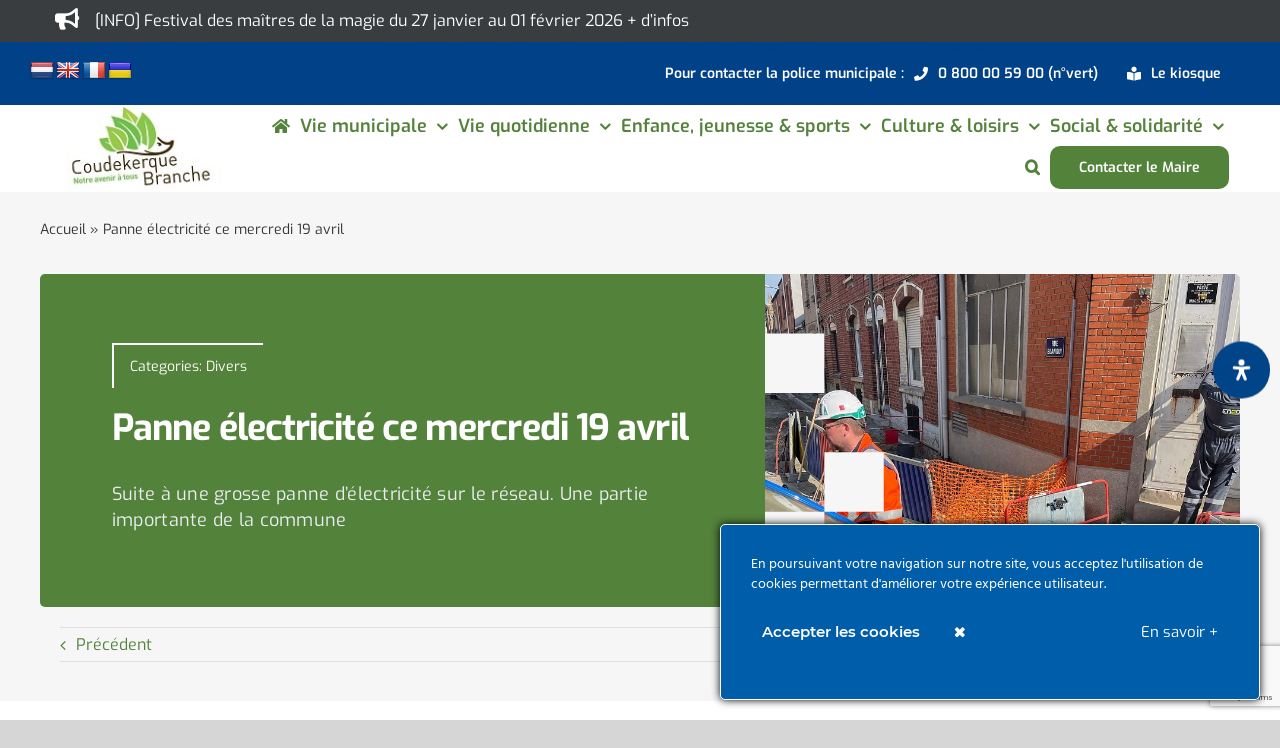

--- FILE ---
content_type: text/html; charset=UTF-8
request_url: https://www.ville-coudekerque-branche.fr/panne-electricite-ce-mercredi-19-avril/
body_size: 59253
content:
<!DOCTYPE html>
<html class="avada-html-layout-wide avada-html-header-position-top avada-is-100-percent-template" lang="fr-FR" prefix="og: http://ogp.me/ns# fb: http://ogp.me/ns/fb#">
<head>
	<meta http-equiv="X-UA-Compatible" content="IE=edge" />
	<meta http-equiv="Content-Type" content="text/html; charset=utf-8"/>
	<meta name="viewport" content="width=device-width, initial-scale=1" />
	<style type="text/css">div[id^="wpcf7-f37287"] button.cf7mls_next {   }div[id^="wpcf7-f37287"] button.cf7mls_back {   }div[id^="wpcf7-f36991"] button.cf7mls_next {   }div[id^="wpcf7-f36991"] button.cf7mls_back {   }div[id^="wpcf7-f36074"] button.cf7mls_next {   }div[id^="wpcf7-f36074"] button.cf7mls_back {   }div[id^="wpcf7-f32836"] button.cf7mls_next {   }div[id^="wpcf7-f32836"] button.cf7mls_back {   }div[id^="wpcf7-f31014"] button.cf7mls_next {   }div[id^="wpcf7-f31014"] button.cf7mls_back {   }div[id^="wpcf7-f27878"] button.cf7mls_next {   }div[id^="wpcf7-f27878"] button.cf7mls_back {   }div[id^="wpcf7-f26748"] button.cf7mls_next {   }div[id^="wpcf7-f26748"] button.cf7mls_back {   }div[id^="wpcf7-f26171"] button.cf7mls_next {   }div[id^="wpcf7-f26171"] button.cf7mls_back {   }div[id^="wpcf7-f25609"] button.cf7mls_next {   }div[id^="wpcf7-f25609"] button.cf7mls_back {   }div[id^="wpcf7-f25492"] button.cf7mls_next {   }div[id^="wpcf7-f25492"] button.cf7mls_back {   }div[id^="wpcf7-f25106"] button.cf7mls_next {   }div[id^="wpcf7-f25106"] button.cf7mls_back {   }div[id^="wpcf7-f23391"] button.cf7mls_next {   }div[id^="wpcf7-f23391"] button.cf7mls_back {   }div[id^="wpcf7-f23324"] button.cf7mls_next {   }div[id^="wpcf7-f23324"] button.cf7mls_back {   }div[id^="wpcf7-f22553"] button.cf7mls_next {   }div[id^="wpcf7-f22553"] button.cf7mls_back {   }div[id^="wpcf7-f21002"] button.cf7mls_next {   }div[id^="wpcf7-f21002"] button.cf7mls_back {   }div[id^="wpcf7-f18128"] button.cf7mls_next {   }div[id^="wpcf7-f18128"] button.cf7mls_back {   }div[id^="wpcf7-f15751"] button.cf7mls_next {   }div[id^="wpcf7-f15751"] button.cf7mls_back {   }div[id^="wpcf7-f15081"] button.cf7mls_next {   }div[id^="wpcf7-f15081"] button.cf7mls_back {   }div[id^="wpcf7-f14570"] button.cf7mls_next {   }div[id^="wpcf7-f14570"] button.cf7mls_back {   }div[id^="wpcf7-f14240"] button.cf7mls_next {   }div[id^="wpcf7-f14240"] button.cf7mls_back {   }div[id^="wpcf7-f14236"] button.cf7mls_next {   }div[id^="wpcf7-f14236"] button.cf7mls_back {   }div[id^="wpcf7-f14231"] button.cf7mls_next {   }div[id^="wpcf7-f14231"] button.cf7mls_back {   }div[id^="wpcf7-f14226"] button.cf7mls_next {   }div[id^="wpcf7-f14226"] button.cf7mls_back {   }div[id^="wpcf7-f14222"] button.cf7mls_next {   }div[id^="wpcf7-f14222"] button.cf7mls_back {   }div[id^="wpcf7-f14214"] button.cf7mls_next {   }div[id^="wpcf7-f14214"] button.cf7mls_back {   }div[id^="wpcf7-f14208"] button.cf7mls_next {   }div[id^="wpcf7-f14208"] button.cf7mls_back {   }div[id^="wpcf7-f14154"] button.cf7mls_next {   }div[id^="wpcf7-f14154"] button.cf7mls_back {   }div[id^="wpcf7-f14150"] button.cf7mls_next {   }div[id^="wpcf7-f14150"] button.cf7mls_back {   }div[id^="wpcf7-f14127"] button.cf7mls_next {   }div[id^="wpcf7-f14127"] button.cf7mls_back {   }div[id^="wpcf7-f14125"] button.cf7mls_next {   }div[id^="wpcf7-f14125"] button.cf7mls_back {   }div[id^="wpcf7-f14103"] button.cf7mls_next {   }div[id^="wpcf7-f14103"] button.cf7mls_back {   }div[id^="wpcf7-f14069"] button.cf7mls_next {   }div[id^="wpcf7-f14069"] button.cf7mls_back {   }div[id^="wpcf7-f14055"] button.cf7mls_next {   }div[id^="wpcf7-f14055"] button.cf7mls_back {   }div[id^="wpcf7-f14052"] button.cf7mls_next {   }div[id^="wpcf7-f14052"] button.cf7mls_back {   }div[id^="wpcf7-f14036"] button.cf7mls_next {   }div[id^="wpcf7-f14036"] button.cf7mls_back {   }div[id^="wpcf7-f11808"] button.cf7mls_next {   }div[id^="wpcf7-f11808"] button.cf7mls_back {   }</style><meta name='robots' content='index, follow, max-image-preview:large, max-snippet:-1, max-video-preview:-1' />

	<!-- This site is optimized with the Yoast SEO plugin v26.8 - https://yoast.com/product/yoast-seo-wordpress/ -->
	<title>Panne électricité ce mercredi 19 avril - Ville de Coudekerque-Branche</title>
	<link rel="canonical" href="https://www.ville-coudekerque-branche.fr/panne-electricite-ce-mercredi-19-avril/" />
	<meta property="og:locale" content="fr_FR" />
	<meta property="og:type" content="article" />
	<meta property="og:title" content="Panne électricité ce mercredi 19 avril - Ville de Coudekerque-Branche" />
	<meta property="og:description" content="Suite à une grosse panne d&rsquo;électricité sur le réseau. Une partie importante de la commune" />
	<meta property="og:url" content="https://www.ville-coudekerque-branche.fr/panne-electricite-ce-mercredi-19-avril/" />
	<meta property="og:site_name" content="Ville de Coudekerque-Branche" />
	<meta property="article:publisher" content="https://www.facebook.com/villedecoudekerquebranche" />
	<meta property="article:published_time" content="2023-04-19T08:09:47+00:00" />
	<meta property="article:modified_time" content="2023-04-20T13:58:18+00:00" />
	<meta property="og:image" content="https://www.ville-coudekerque-branche.fr/wp-content/uploads/2023/04/Panne-electricite-ce-mercredi-19-avril.jpg" />
	<meta property="og:image:width" content="800" />
	<meta property="og:image:height" content="500" />
	<meta property="og:image:type" content="image/jpeg" />
	<meta name="author" content="admin-ville-cdk" />
	<meta name="twitter:card" content="summary_large_image" />
	<meta name="twitter:label1" content="Écrit par" />
	<meta name="twitter:data1" content="admin-ville-cdk" />
	<meta name="twitter:label2" content="Durée de lecture estimée" />
	<meta name="twitter:data2" content="1 minute" />
	<script type="application/ld+json" class="yoast-schema-graph">{"@context":"https://schema.org","@graph":[{"@type":"Article","@id":"https://www.ville-coudekerque-branche.fr/panne-electricite-ce-mercredi-19-avril/#article","isPartOf":{"@id":"https://www.ville-coudekerque-branche.fr/panne-electricite-ce-mercredi-19-avril/"},"author":{"name":"admin-ville-cdk","@id":"https://www.ville-coudekerque-branche.fr/#/schema/person/4627196b0cb99840c8c5de65f7a0e279"},"headline":"Panne électricité ce mercredi 19 avril","datePublished":"2023-04-19T08:09:47+00:00","dateModified":"2023-04-20T13:58:18+00:00","mainEntityOfPage":{"@id":"https://www.ville-coudekerque-branche.fr/panne-electricite-ce-mercredi-19-avril/"},"wordCount":45,"image":{"@id":"https://www.ville-coudekerque-branche.fr/panne-electricite-ce-mercredi-19-avril/#primaryimage"},"thumbnailUrl":"https://www.ville-coudekerque-branche.fr/wp-content/uploads/2023/04/Panne-electricite-ce-mercredi-19-avril.jpg","articleSection":["Divers"],"inLanguage":"fr-FR"},{"@type":"WebPage","@id":"https://www.ville-coudekerque-branche.fr/panne-electricite-ce-mercredi-19-avril/","url":"https://www.ville-coudekerque-branche.fr/panne-electricite-ce-mercredi-19-avril/","name":"Panne électricité ce mercredi 19 avril - Ville de Coudekerque-Branche","isPartOf":{"@id":"https://www.ville-coudekerque-branche.fr/#website"},"primaryImageOfPage":{"@id":"https://www.ville-coudekerque-branche.fr/panne-electricite-ce-mercredi-19-avril/#primaryimage"},"image":{"@id":"https://www.ville-coudekerque-branche.fr/panne-electricite-ce-mercredi-19-avril/#primaryimage"},"thumbnailUrl":"https://www.ville-coudekerque-branche.fr/wp-content/uploads/2023/04/Panne-electricite-ce-mercredi-19-avril.jpg","datePublished":"2023-04-19T08:09:47+00:00","dateModified":"2023-04-20T13:58:18+00:00","author":{"@id":"https://www.ville-coudekerque-branche.fr/#/schema/person/4627196b0cb99840c8c5de65f7a0e279"},"breadcrumb":{"@id":"https://www.ville-coudekerque-branche.fr/panne-electricite-ce-mercredi-19-avril/#breadcrumb"},"inLanguage":"fr-FR","potentialAction":[{"@type":"ReadAction","target":["https://www.ville-coudekerque-branche.fr/panne-electricite-ce-mercredi-19-avril/"]}]},{"@type":"ImageObject","inLanguage":"fr-FR","@id":"https://www.ville-coudekerque-branche.fr/panne-electricite-ce-mercredi-19-avril/#primaryimage","url":"https://www.ville-coudekerque-branche.fr/wp-content/uploads/2023/04/Panne-electricite-ce-mercredi-19-avril.jpg","contentUrl":"https://www.ville-coudekerque-branche.fr/wp-content/uploads/2023/04/Panne-electricite-ce-mercredi-19-avril.jpg","width":800,"height":500},{"@type":"BreadcrumbList","@id":"https://www.ville-coudekerque-branche.fr/panne-electricite-ce-mercredi-19-avril/#breadcrumb","itemListElement":[{"@type":"ListItem","position":1,"name":"Accueil","item":"https://www.ville-coudekerque-branche.fr/"},{"@type":"ListItem","position":2,"name":"Panne électricité ce mercredi 19 avril"}]},{"@type":"WebSite","@id":"https://www.ville-coudekerque-branche.fr/#website","url":"https://www.ville-coudekerque-branche.fr/","name":"Ville de Coudekerque-Branche","description":"","potentialAction":[{"@type":"SearchAction","target":{"@type":"EntryPoint","urlTemplate":"https://www.ville-coudekerque-branche.fr/?s={search_term_string}"},"query-input":{"@type":"PropertyValueSpecification","valueRequired":true,"valueName":"search_term_string"}}],"inLanguage":"fr-FR"},{"@type":"Person","@id":"https://www.ville-coudekerque-branche.fr/#/schema/person/4627196b0cb99840c8c5de65f7a0e279","name":"admin-ville-cdk","image":{"@type":"ImageObject","inLanguage":"fr-FR","@id":"https://www.ville-coudekerque-branche.fr/#/schema/person/image/","url":"https://secure.gravatar.com/avatar/74e93bf36624901b2ac98f1f6717f3cfb64df5c72bf88eb13a2dd6662e91eea9?s=96&d=mm&r=g","contentUrl":"https://secure.gravatar.com/avatar/74e93bf36624901b2ac98f1f6717f3cfb64df5c72bf88eb13a2dd6662e91eea9?s=96&d=mm&r=g","caption":"admin-ville-cdk"},"url":"https://www.ville-coudekerque-branche.fr/author/admin-ville-cdk/"}]}</script>
	<!-- / Yoast SEO plugin. -->


<link rel='dns-prefetch' href='//www.ville-coudekerque-branche.fr' />
<link rel='dns-prefetch' href='//translate.google.com' />
<link rel='dns-prefetch' href='//meet.jit.si' />
<link rel='dns-prefetch' href='//fonts.googleapis.com' />
<link rel="alternate" type="application/rss+xml" title="Ville de Coudekerque-Branche &raquo; Flux" href="https://www.ville-coudekerque-branche.fr/feed/" />
<link rel="alternate" type="application/rss+xml" title="Ville de Coudekerque-Branche &raquo; Flux des commentaires" href="https://www.ville-coudekerque-branche.fr/comments/feed/" />
								<link rel="icon" href="https://www.ville-coudekerque-branche.fr/wp-content/uploads/2020/08/favicon-32-32.jpg" type="image/jpeg" />
		
					<!-- Apple Touch Icon -->
						<link rel="apple-touch-icon" sizes="180x180" href="https://www.ville-coudekerque-branche.fr/wp-content/uploads/2020/08/favicon-114-114.jpg" type="image/jpeg">
		
					<!-- Android Icon -->
						<link rel="icon" sizes="192x192" href="https://www.ville-coudekerque-branche.fr/wp-content/uploads/2020/08/favicon-57-57.jpg" type="image/jpeg">
		
					<!-- MS Edge Icon -->
						<meta name="msapplication-TileImage" content="https://www.ville-coudekerque-branche.fr/wp-content/uploads/2020/08/favicon-72-72.jpg" type="image/jpeg">
				<link rel="alternate" title="oEmbed (JSON)" type="application/json+oembed" href="https://www.ville-coudekerque-branche.fr/wp-json/oembed/1.0/embed?url=https%3A%2F%2Fwww.ville-coudekerque-branche.fr%2Fpanne-electricite-ce-mercredi-19-avril%2F" />
<link rel="alternate" title="oEmbed (XML)" type="text/xml+oembed" href="https://www.ville-coudekerque-branche.fr/wp-json/oembed/1.0/embed?url=https%3A%2F%2Fwww.ville-coudekerque-branche.fr%2Fpanne-electricite-ce-mercredi-19-avril%2F&#038;format=xml" />
					<meta name="description" content="Suite à une grosse panne d&#039;électricité sur le réseau. Une partie importante de la commune de Coudekerque-Branche est privée d’électricité.

certains services municipaux seront donc perturbés.

L’opérateur intervient pour rétablir au plus vite."/>
				
		<meta property="og:locale" content="fr_FR"/>
		<meta property="og:type" content="article"/>
		<meta property="og:site_name" content="Ville de Coudekerque-Branche"/>
		<meta property="og:title" content="Panne électricité ce mercredi 19 avril - Ville de Coudekerque-Branche"/>
				<meta property="og:description" content="Suite à une grosse panne d&#039;électricité sur le réseau. Une partie importante de la commune de Coudekerque-Branche est privée d’électricité.

certains services municipaux seront donc perturbés.

L’opérateur intervient pour rétablir au plus vite."/>
				<meta property="og:url" content="https://www.ville-coudekerque-branche.fr/panne-electricite-ce-mercredi-19-avril/"/>
										<meta property="article:published_time" content="2023-04-19T08:09:47+01:00"/>
							<meta property="article:modified_time" content="2023-04-20T13:58:18+01:00"/>
								<meta name="author" content="admin-ville-cdk"/>
								<meta property="og:image" content="https://www.ville-coudekerque-branche.fr/wp-content/uploads/2023/04/Panne-electricite-ce-mercredi-19-avril.jpg"/>
		<meta property="og:image:width" content="800"/>
		<meta property="og:image:height" content="500"/>
		<meta property="og:image:type" content="image/jpeg"/>
				<style id='wp-img-auto-sizes-contain-inline-css' type='text/css'>
img:is([sizes=auto i],[sizes^="auto," i]){contain-intrinsic-size:3000px 1500px}
/*# sourceURL=wp-img-auto-sizes-contain-inline-css */
</style>
<link rel='stylesheet' id='ct-ultimate-gdpr-cookie-popup-css' href='https://www.ville-coudekerque-branche.fr/wp-content/plugins/ct-ultimate-gdpr/assets/css/cookie-popup.min.css?ver=b5255eae442f0f8479d806726fb97164' type='text/css' media='all' />
<style id='ct-ultimate-gdpr-cookie-popup-inline-css' type='text/css'>
#ct-ultimate-gdpr-cookie-popup {
   border: 1px solid #fff;
}
#ct-ultimate-gdpr-cookie-popup.ct-ultimate-gdpr-cookie-popup-classic {
width: 540px;
padding: 0px;
}
#ct-ultimate-gdpr-cookie-popup.ct-ultimate-gdpr-cookie-accept {
border: 1px solid #fff;
}
.wpcf7-form-control.wpcf7-acceptance {
  color: red;
}
#ct-ultimate-gdpr-cookie-popup #ct-ultimate-gdpr-cookie-accept, #ct-ultimate-gdpr-cookie-popup #ct-ultimate-gdpr-cookie-change-settings, #ct-ultimate-gdpr-cookie-popup #ct_ultimate-gdpr-cookie-reject {
  font-family: montserrat_semibold,sans-serif;
  font-size: 15px;
}
#ct-ultimate-gdpr-cookie-popup.ct-ultimate-gdpr-cookie-popup-classic #ct-ultimate-gdpr-cookie-read-more {
  margin: 20px 0 !important;
  color: #fff;
 font-size: 15px;
}
/*# sourceURL=ct-ultimate-gdpr-cookie-popup-inline-css */
</style>
<link rel='stylesheet' id='ct-ultimate-gdpr-custom-fonts-css' href='https://www.ville-coudekerque-branche.fr/wp-content/plugins/ct-ultimate-gdpr/assets/css/fonts/fonts.css?ver=b5255eae442f0f8479d806726fb97164' type='text/css' media='all' />
<link rel='stylesheet' id='dashicons-css' href='https://www.ville-coudekerque-branche.fr/wp-includes/css/dashicons.min.css?ver=b5255eae442f0f8479d806726fb97164' type='text/css' media='all' />
<style id='wp-emoji-styles-inline-css' type='text/css'>

	img.wp-smiley, img.emoji {
		display: inline !important;
		border: none !important;
		box-shadow: none !important;
		height: 1em !important;
		width: 1em !important;
		margin: 0 0.07em !important;
		vertical-align: -0.1em !important;
		background: none !important;
		padding: 0 !important;
	}
/*# sourceURL=wp-emoji-styles-inline-css */
</style>
<link rel='stylesheet' id='cf7mls-css' href='https://www.ville-coudekerque-branche.fr/wp-content/plugins/cf7-multi-step/assets/frontend/css/cf7mls.css?ver=2.7.9' type='text/css' media='all' />
<link rel='stylesheet' id='cf7mls_animate-css' href='https://www.ville-coudekerque-branche.fr/wp-content/plugins/cf7-multi-step/assets/frontend/animate/animate.min.css?ver=2.7.9' type='text/css' media='all' />
<link rel='stylesheet' id='ct-ultimate-gdpr-css' href='https://www.ville-coudekerque-branche.fr/wp-content/plugins/ct-ultimate-gdpr/assets/css/style.min.css?ver=5.3.9' type='text/css' media='all' />
<link rel='stylesheet' id='ct-ultimate-gdpr-font-awesome-css' href='https://www.ville-coudekerque-branche.fr/wp-content/plugins/ct-ultimate-gdpr/assets/css/fonts/font-awesome/css/font-awesome.min.css?ver=b5255eae442f0f8479d806726fb97164' type='text/css' media='all' />
<link rel='stylesheet' id='google-language-translator-css' href='https://www.ville-coudekerque-branche.fr/wp-content/plugins/google-language-translator/css/style.css?ver=6.0.20' type='text/css' media='' />
<style id='woocommerce-inline-inline-css' type='text/css'>
.woocommerce form .form-row .required { visibility: visible; }
/*# sourceURL=woocommerce-inline-inline-css */
</style>
<link rel='stylesheet' id='evcal_google_fonts-css' href='https://fonts.googleapis.com/css?family=Noto+Sans%3A400%2C400italic%2C700%7CPoppins%3A700%2C800%2C900&#038;subset=latin%2Clatin-ext&#038;ver=5.0.6' type='text/css' media='all' />
<link rel='stylesheet' id='evcal_cal_default-css' href='//www.ville-coudekerque-branche.fr/wp-content/plugins/eventON/assets/css/eventon_styles.css?ver=5.0.6' type='text/css' media='all' />
<link rel='stylesheet' id='evo_font_icons-css' href='//www.ville-coudekerque-branche.fr/wp-content/plugins/eventON/assets/fonts/all.css?ver=5.0.6' type='text/css' media='all' />
<link rel='stylesheet' id='eventon_dynamic_styles-css' href='//www.ville-coudekerque-branche.fr/wp-content/plugins/eventON/assets/css/eventon_dynamic_styles.css?ver=5.0.6' type='text/css' media='all' />
<link rel='stylesheet' id='ct-ultimate-gdpr-jquery-ui-css' href='https://www.ville-coudekerque-branche.fr/wp-content/plugins/ct-ultimate-gdpr/assets/css/jquery-ui.min.css?ver=b5255eae442f0f8479d806726fb97164' type='text/css' media='all' />
<link rel='stylesheet' id='tablepress-default-css' href='https://www.ville-coudekerque-branche.fr/wp-content/tablepress-combined.min.css?ver=69' type='text/css' media='all' />
<link rel='stylesheet' id='child-style-css' href='https://www.ville-coudekerque-branche.fr/wp-content/themes/Avada-Child-Theme/style.css?ver=b5255eae442f0f8479d806726fb97164' type='text/css' media='all' />
<link rel='stylesheet' id='mdp-readabler-css' href='https://www.ville-coudekerque-branche.fr/wp-content/plugins/readabler/css/readabler.min.css?ver=2.0.13' type='text/css' media='all' />
<style id='mdp-readabler-inline-css' type='text/css'>

		:root{
			--readabler-overlay: #0253ee;--readabler-bg: #ffffff;--readabler-bg-dark: #16191b;--readabler-text: #333;--readabler-text-dark: #deeffd;--readabler-color: rgba(33, 111, 243, 1);--readabler-color-dark: rgba(33, 111, 243, 1);--readabler-color-transparent: rgba(33,111,243,.2);--readabler-color-transparent-dark: rgba(33,111,243,.2);--readabler-color-transparent-15: rgba(33,111,243,.15);--readabler-color-transparent-15-dark: rgba(33,111,243,.15);--readabler-color-transparent-25: rgba(33,111,243,.25);--readabler-color-transparent-25-dark: rgba(33,111,243,.25);--readabler-color-transparent-50: rgba(33,111,243,.5);--readabler-color-transparent-50-dark: rgba(33,111,243,.5);--readabler-border-radius: 20px;--readabler-animate: 600ms;--readabler-reading-mask-color: rgba(0, 0, 0, 0.7);--readabler-text-magnifier-bg-color: rgba(51, 51, 51, 1);--readabler-text-magnifier-color: rgba(255, 255, 255, 1);--readabler-text-magnifier-font-size: 36px;--readabler-highlight-titles-style: solid;--readabler-highlight-titles-color: rgba(99, 154, 249, 1);--readabler-highlight-titles-width: 2px;--readabler-highlight-titles-offset: 2px;--readabler-highlight-links-style: solid;--readabler-highlight-links-color: rgba(99, 154, 249, 1);--readabler-highlight-links-width: 2px;--readabler-highlight-links-offset: 2px;--readabler-reading-guide-width: 500px;--readabler-reading-guide-height: 12px;--readabler-reading-guide-bg-color: rgba(2, 116, 230, 1);--readabler-reading-guide-border-color: rgba(0, 0, 0, 1);--readabler-reading-guide-border-width: 2px;--readabler-reading-guide-border-radius: 10px;--readabler-reading-guide-arrow: 10;--readabler-highlight-hover-style: solid;--readabler-highlight-hover-color: rgba(99, 154, 249, 1);--readabler-highlight-hover-width: 2px;--readabler-highlight-hover-offset: 2px;--readabler-highlight-focus-style: solid;--readabler-highlight-focus-color: rgba(99, 154, 249, 1);--readabler-highlight-focus-width: 2px;--readabler-highlight-focus-offset: 2px;
		}
		.mdp-readabler-tts {
		
			--readabler-tts-bg: transparent;
			--readabler-tts-color: transparent;
			
		}
        .mdp-readabler-trigger-button-box{
        
            --readabler-btn-margin: 10px;
            --readabler-btn-padding: 18px;
            --readabler-btn-radius: 40px;
            --readabler-btn-color: rgba(255, 255, 255, 1);
            --readabler-btn-color-hover: rgba(1, 65, 136, 1);
            --readabler-btn-bg: rgba(1, 68, 136, 1);
            --readabler-btn-bg-hover: rgba(255, 255, 255, 1);
            --readabler-btn-size: 21px;
            --readabler-btn-delay: 0s;
        
        }
		#mdp-readabler-voice-navigation{
			--readabler-bg: #ffffff;
            --readabler-bg-dark: #16191b;
            --readabler-text: #333;
            --readabler-text-dark: #deeffd;
            --readabler-color: rgba(33, 111, 243, 1);
            --readabler-color-dark: rgba(33, 111, 243, 1);
            --readabler-color-transparent: rgba(33,111,243,.2);
            --readabler-color-transparent-dark: rgba(33,111,243,.2);
            --readabler-border-radius: 20px;
            --readabler-animate: 600ms;
		}
		
	        #mdp-readabler-keyboard-box {
	        
	        	--readabler-keyboard-light-bg: rgba(236, 236, 236, 1);
	        	--readabler-keyboard-light-key-bg: rgba(255, 255, 255, 1);
	        	--readabler-keyboard-light-key: rgba(17, 17, 17, 1);	        	
	        	--readabler-keyboard-dark-bg: rgba(0, 0, 0, 0.8);
	        	--readabler-keyboard-dark-key-bg: rgba(0, 0, 0, 0.5);
	        	--readabler-keyboard-dark-key: rgba(255, 255, 255, 1);
	        
	        }	        
	        
/*# sourceURL=mdp-readabler-inline-css */
</style>
<link rel='stylesheet' id='fusion-dynamic-css-css' href='https://www.ville-coudekerque-branche.fr/wp-content/uploads/fusion-styles/a19bf98fc08dcd049bda359cb320337e.min.css?ver=3.14.2' type='text/css' media='all' />
<script type="text/template" id="tmpl-variation-template">
	<div class="woocommerce-variation-description">{{{ data.variation.variation_description }}}</div>
	<div class="woocommerce-variation-price">{{{ data.variation.price_html }}}</div>
	<div class="woocommerce-variation-availability">{{{ data.variation.availability_html }}}</div>
</script>
<script type="text/template" id="tmpl-unavailable-variation-template">
	<p role="alert">Désolé, ce produit n&rsquo;est pas disponible. Veuillez choisir une combinaison différente.</p>
</script>
<script type="text/javascript" src="https://www.ville-coudekerque-branche.fr/wp-includes/js/jquery/jquery.min.js?ver=3.7.1" id="jquery-core-js"></script>
<script type="text/javascript" src="https://www.ville-coudekerque-branche.fr/wp-includes/js/jquery/jquery-migrate.min.js?ver=3.4.1" id="jquery-migrate-js"></script>
<script type="text/javascript" src="https://www.ville-coudekerque-branche.fr/wp-content/plugins/ct-ultimate-gdpr/assets/js/service-facebook-pixel.js?ver=b5255eae442f0f8479d806726fb97164" id="ct-ultimate-gdpr-service-facebook-pixel-js"></script>
<script type="text/javascript" src="//www.ville-coudekerque-branche.fr/wp-content/plugins/revslider/sr6/assets/js/rbtools.min.js?ver=6.7.40" id="tp-tools-js"></script>
<script type="text/javascript" src="//www.ville-coudekerque-branche.fr/wp-content/plugins/revslider/sr6/assets/js/rs6.min.js?ver=6.7.40" id="revmin-js"></script>
<script type="text/javascript" src="https://www.ville-coudekerque-branche.fr/wp-content/plugins/woocommerce/assets/js/jquery-blockui/jquery.blockUI.min.js?ver=2.7.0-wc.10.4.3" id="wc-jquery-blockui-js" defer="defer" data-wp-strategy="defer"></script>
<script type="text/javascript" id="wc-add-to-cart-js-extra">
/* <![CDATA[ */
var wc_add_to_cart_params = {"ajax_url":"/wp-admin/admin-ajax.php","wc_ajax_url":"/?wc-ajax=%%endpoint%%","i18n_view_cart":"Voir le panier","cart_url":"https://www.ville-coudekerque-branche.fr","is_cart":"","cart_redirect_after_add":"no"};
//# sourceURL=wc-add-to-cart-js-extra
/* ]]> */
</script>
<script type="text/javascript" src="https://www.ville-coudekerque-branche.fr/wp-content/plugins/woocommerce/assets/js/frontend/add-to-cart.min.js?ver=10.4.3" id="wc-add-to-cart-js" defer="defer" data-wp-strategy="defer"></script>
<script type="text/javascript" src="https://www.ville-coudekerque-branche.fr/wp-content/plugins/woocommerce/assets/js/js-cookie/js.cookie.min.js?ver=2.1.4-wc.10.4.3" id="wc-js-cookie-js" defer="defer" data-wp-strategy="defer"></script>
<script type="text/javascript" id="woocommerce-js-extra">
/* <![CDATA[ */
var woocommerce_params = {"ajax_url":"/wp-admin/admin-ajax.php","wc_ajax_url":"/?wc-ajax=%%endpoint%%","i18n_password_show":"Afficher le mot de passe","i18n_password_hide":"Masquer le mot de passe"};
//# sourceURL=woocommerce-js-extra
/* ]]> */
</script>
<script type="text/javascript" src="https://www.ville-coudekerque-branche.fr/wp-content/plugins/woocommerce/assets/js/frontend/woocommerce.min.js?ver=10.4.3" id="woocommerce-js" defer="defer" data-wp-strategy="defer"></script>
<script type="text/javascript" src="https://www.ville-coudekerque-branche.fr/wp-includes/js/underscore.min.js?ver=1.13.7" id="underscore-js"></script>
<script type="text/javascript" id="wp-util-js-extra">
/* <![CDATA[ */
var _wpUtilSettings = {"ajax":{"url":"/wp-admin/admin-ajax.php"}};
//# sourceURL=wp-util-js-extra
/* ]]> */
</script>
<script type="text/javascript" src="https://www.ville-coudekerque-branche.fr/wp-includes/js/wp-util.min.js?ver=b5255eae442f0f8479d806726fb97164" id="wp-util-js"></script>
<script type="text/javascript" id="wc-add-to-cart-variation-js-extra">
/* <![CDATA[ */
var wc_add_to_cart_variation_params = {"wc_ajax_url":"/?wc-ajax=%%endpoint%%","i18n_no_matching_variations_text":"D\u00e9sol\u00e9, aucun produit ne r\u00e9pond \u00e0 vos crit\u00e8res. Veuillez choisir une combinaison diff\u00e9rente.","i18n_make_a_selection_text":"Veuillez s\u00e9lectionner des options du produit avant de l\u2019ajouter \u00e0 votre panier.","i18n_unavailable_text":"D\u00e9sol\u00e9, ce produit n\u2019est pas disponible. Veuillez choisir une combinaison diff\u00e9rente.","i18n_reset_alert_text":"Votre s\u00e9lection a \u00e9t\u00e9 r\u00e9initialis\u00e9e. Veuillez s\u00e9lectionner des options du produit avant de l\u2019ajouter \u00e0 votre panier."};
//# sourceURL=wc-add-to-cart-variation-js-extra
/* ]]> */
</script>
<script type="text/javascript" src="https://www.ville-coudekerque-branche.fr/wp-content/plugins/woocommerce/assets/js/frontend/add-to-cart-variation.min.js?ver=10.4.3" id="wc-add-to-cart-variation-js" defer="defer" data-wp-strategy="defer"></script>
<script type="text/javascript" id="evo-inlinescripts-header-js-after">
/* <![CDATA[ */
jQuery(document).ready(function($){});
//# sourceURL=evo-inlinescripts-header-js-after
/* ]]> */
</script>
<script type="text/javascript" id="ct-ultimate-gdpr-cookie-list-js-extra">
/* <![CDATA[ */
var ct_ultimate_gdpr_cookie_list = {"list":[{"cookie_name":"APISID, CONSENT, GPS, HSID, LOGIN_INFO, PREF, SAPISID, SID, SSID, VISITOR_INFO1_LIVE, YSC","cookie_type_label":"Fonctionnalit\u00e9","first_or_third_party":"Tierce partie","can_be_blocked":"1","session_or_persistent":"Persistant","expiry_time":"","purpose":""},{"cookie_name":"woocommerce_*, wp_woocommerce_*, wc_cart_hash_*, wc_fragments_*","cookie_type_label":"Essentiel","first_or_third_party":"Tierce partie","can_be_blocked":"1","session_or_persistent":"Persistant","expiry_time":"","purpose":""},{"cookie_name":"__utma, __utmb, __utmc, __utmt, __utmz, _ga, _gat, _gid","cookie_type_label":"Analyse","first_or_third_party":"Tierce partie","can_be_blocked":"1","session_or_persistent":"Persistant","expiry_time":"","purpose":""},{"cookie_name":"_ga_0HCG8VPDFD","cookie_type_label":"Essentiel","first_or_third_party":"Tierce partie","can_be_blocked":"1","session_or_persistent":"Persistant","expiry_time":"1761983868","purpose":""},{"cookie_name":"wordpress_logged_in_0001f7332b34d394f63b19491183b44c","cookie_type_label":"Essentiel","first_or_third_party":"Tierce partie","can_be_blocked":"1","session_or_persistent":"Session","expiry_time":"","purpose":""},{"cookie_name":"wordpress_sec_0001f7332b34d394f63b19491183b44c","cookie_type_label":"Essentiel","first_or_third_party":"Tierce partie","can_be_blocked":"1","session_or_persistent":"Session","expiry_time":"","purpose":""},{"cookie_name":"wordpress_logged_in_cca800e2b648c89e76449373bf01181c","cookie_type_label":"Essentiel","first_or_third_party":"Tierce partie","can_be_blocked":"1","session_or_persistent":"Session","expiry_time":"","purpose":""},{"cookie_name":"_GRECAPTCHA","cookie_type_label":"Essentiel","first_or_third_party":"Tierce partie","can_be_blocked":"","session_or_persistent":"Persistant","expiry_time":"1680091566.8016","purpose":""},{"cookie_name":"wordpress_sec_cca800e2b648c89e76449373bf01181c","cookie_type_label":"Essentiel","first_or_third_party":"Tierce partie","can_be_blocked":"1","session_or_persistent":"Session","expiry_time":"","purpose":""},{"cookie_name":"itsec_interstitial_browser","cookie_type_label":"Essentiel","first_or_third_party":"Tierce partie","can_be_blocked":"1","session_or_persistent":"Session","expiry_time":"","purpose":""}]};
//# sourceURL=ct-ultimate-gdpr-cookie-list-js-extra
/* ]]> */
</script>
<script type="text/javascript" src="https://www.ville-coudekerque-branche.fr/wp-content/plugins/ct-ultimate-gdpr/assets/js/cookie-list.js?ver=5.3.9" id="ct-ultimate-gdpr-cookie-list-js"></script>
<script type="text/javascript" src="https://www.ville-coudekerque-branche.fr/wp-content/plugins/ct-ultimate-gdpr/assets/js/shortcode-block-cookie.js?ver=5.3.9" id="ct-ultimate-gdpr-shortcode-block-cookie-js"></script>
<link rel="https://api.w.org/" href="https://www.ville-coudekerque-branche.fr/wp-json/" /><link rel="alternate" title="JSON" type="application/json" href="https://www.ville-coudekerque-branche.fr/wp-json/wp/v2/posts/25232" /><link rel="EditURI" type="application/rsd+xml" title="RSD" href="https://www.ville-coudekerque-branche.fr/xmlrpc.php?rsd" />
<style>p.hello{font-size:12px;color:darkgray;}#google_language_translator,#flags{text-align:left;}#google_language_translator{clear:both;}#flags{width:165px;}#flags a{display:inline-block;margin-right:2px;}#google_language_translator a{display:none!important;}div.skiptranslate.goog-te-gadget{display:inline!important;}.goog-te-gadget{color:transparent!important;}.goog-te-gadget{font-size:0px!important;}.goog-branding{display:none;}.goog-tooltip{display: none!important;}.goog-tooltip:hover{display: none!important;}.goog-text-highlight{background-color:transparent!important;border:none!important;box-shadow:none!important;}#google_language_translator{display:none;}#google_language_translator select.goog-te-combo{color:#32373c;}div.skiptranslate{display:none!important;}body{top:0px!important;}#goog-gt-{display:none!important;}font font{background-color:transparent!important;box-shadow:none!important;position:initial!important;}#glt-translate-trigger{left:20px;right:auto;}#glt-translate-trigger > span{color:#ffffff;}#glt-translate-trigger{background:#f89406;}.goog-te-gadget .goog-te-combo{width:100%;}</style>		<link rel="manifest" href="https://www.ville-coudekerque-branche.fr/wp-json/wp/v2/web-app-manifest">
					<meta name="theme-color" content="#fff">
								<meta name="apple-mobile-web-app-capable" content="yes">
				<meta name="mobile-web-app-capable" content="yes">

				<link rel="apple-touch-startup-image" href="https://www.ville-coudekerque-branche.fr/wp-content/uploads/2022/08/cropped-logo-cdk-512-512-png-192x192.png">

				<meta name="apple-mobile-web-app-title" content="Coudekerque">
		<meta name="application-name" content="Coudekerque">
		<style type="text/css" id="css-fb-visibility">@media screen and (max-width: 640px){.fusion-no-small-visibility{display:none !important;}body .sm-text-align-center{text-align:center !important;}body .sm-text-align-left{text-align:left !important;}body .sm-text-align-right{text-align:right !important;}body .sm-text-align-justify{text-align:justify !important;}body .sm-flex-align-center{justify-content:center !important;}body .sm-flex-align-flex-start{justify-content:flex-start !important;}body .sm-flex-align-flex-end{justify-content:flex-end !important;}body .sm-mx-auto{margin-left:auto !important;margin-right:auto !important;}body .sm-ml-auto{margin-left:auto !important;}body .sm-mr-auto{margin-right:auto !important;}body .fusion-absolute-position-small{position:absolute;width:100%;}.awb-sticky.awb-sticky-small{ position: sticky; top: var(--awb-sticky-offset,0); }}@media screen and (min-width: 641px) and (max-width: 1024px){.fusion-no-medium-visibility{display:none !important;}body .md-text-align-center{text-align:center !important;}body .md-text-align-left{text-align:left !important;}body .md-text-align-right{text-align:right !important;}body .md-text-align-justify{text-align:justify !important;}body .md-flex-align-center{justify-content:center !important;}body .md-flex-align-flex-start{justify-content:flex-start !important;}body .md-flex-align-flex-end{justify-content:flex-end !important;}body .md-mx-auto{margin-left:auto !important;margin-right:auto !important;}body .md-ml-auto{margin-left:auto !important;}body .md-mr-auto{margin-right:auto !important;}body .fusion-absolute-position-medium{position:absolute;width:100%;}.awb-sticky.awb-sticky-medium{ position: sticky; top: var(--awb-sticky-offset,0); }}@media screen and (min-width: 1025px){.fusion-no-large-visibility{display:none !important;}body .lg-text-align-center{text-align:center !important;}body .lg-text-align-left{text-align:left !important;}body .lg-text-align-right{text-align:right !important;}body .lg-text-align-justify{text-align:justify !important;}body .lg-flex-align-center{justify-content:center !important;}body .lg-flex-align-flex-start{justify-content:flex-start !important;}body .lg-flex-align-flex-end{justify-content:flex-end !important;}body .lg-mx-auto{margin-left:auto !important;margin-right:auto !important;}body .lg-ml-auto{margin-left:auto !important;}body .lg-mr-auto{margin-right:auto !important;}body .fusion-absolute-position-large{position:absolute;width:100%;}.awb-sticky.awb-sticky-large{ position: sticky; top: var(--awb-sticky-offset,0); }}</style>	<noscript><style>.woocommerce-product-gallery{ opacity: 1 !important; }</style></noscript>
	<meta name="generator" content="Powered by Slider Revolution 6.7.40 - responsive, Mobile-Friendly Slider Plugin for WordPress with comfortable drag and drop interface." />
<script>function setREVStartSize(e){
			//window.requestAnimationFrame(function() {
				window.RSIW = window.RSIW===undefined ? window.innerWidth : window.RSIW;
				window.RSIH = window.RSIH===undefined ? window.innerHeight : window.RSIH;
				try {
					var pw = document.getElementById(e.c).parentNode.offsetWidth,
						newh;
					pw = pw===0 || isNaN(pw) || (e.l=="fullwidth" || e.layout=="fullwidth") ? window.RSIW : pw;
					e.tabw = e.tabw===undefined ? 0 : parseInt(e.tabw);
					e.thumbw = e.thumbw===undefined ? 0 : parseInt(e.thumbw);
					e.tabh = e.tabh===undefined ? 0 : parseInt(e.tabh);
					e.thumbh = e.thumbh===undefined ? 0 : parseInt(e.thumbh);
					e.tabhide = e.tabhide===undefined ? 0 : parseInt(e.tabhide);
					e.thumbhide = e.thumbhide===undefined ? 0 : parseInt(e.thumbhide);
					e.mh = e.mh===undefined || e.mh=="" || e.mh==="auto" ? 0 : parseInt(e.mh,0);
					if(e.layout==="fullscreen" || e.l==="fullscreen")
						newh = Math.max(e.mh,window.RSIH);
					else{
						e.gw = Array.isArray(e.gw) ? e.gw : [e.gw];
						for (var i in e.rl) if (e.gw[i]===undefined || e.gw[i]===0) e.gw[i] = e.gw[i-1];
						e.gh = e.el===undefined || e.el==="" || (Array.isArray(e.el) && e.el.length==0)? e.gh : e.el;
						e.gh = Array.isArray(e.gh) ? e.gh : [e.gh];
						for (var i in e.rl) if (e.gh[i]===undefined || e.gh[i]===0) e.gh[i] = e.gh[i-1];
											
						var nl = new Array(e.rl.length),
							ix = 0,
							sl;
						e.tabw = e.tabhide>=pw ? 0 : e.tabw;
						e.thumbw = e.thumbhide>=pw ? 0 : e.thumbw;
						e.tabh = e.tabhide>=pw ? 0 : e.tabh;
						e.thumbh = e.thumbhide>=pw ? 0 : e.thumbh;
						for (var i in e.rl) nl[i] = e.rl[i]<window.RSIW ? 0 : e.rl[i];
						sl = nl[0];
						for (var i in nl) if (sl>nl[i] && nl[i]>0) { sl = nl[i]; ix=i;}
						var m = pw>(e.gw[ix]+e.tabw+e.thumbw) ? 1 : (pw-(e.tabw+e.thumbw)) / (e.gw[ix]);
						newh =  (e.gh[ix] * m) + (e.tabh + e.thumbh);
					}
					var el = document.getElementById(e.c);
					if (el!==null && el) el.style.height = newh+"px";
					el = document.getElementById(e.c+"_wrapper");
					if (el!==null && el) {
						el.style.height = newh+"px";
						el.style.display = "block";
					}
				} catch(e){
					console.log("Failure at Presize of Slider:" + e)
				}
			//});
		  };</script>
		<style type="text/css" id="wp-custom-css">
			/*augmente police ecriture barre cookies*//*bouton voir plsu d'événement*/
#ct-ultimate-gdpr-cookie-popup #ct-ultimate-gdpr-cookie-accept, #ct-ultimate-gdpr-cookie-popup #ct-ultimate-gdpr-cookie-change-settings, #ct-ultimate-gdpr-cookie-popup #ct_ultimate-gdpr-cookie-reject {
  font-family: montserrat_semibold,sans-serif;
  font-size: 15px;
}
/**/
.eventon_events_list .evoShow_more_events span {
  background-color: #f8f8f8;
  color: #000000;
}
#evcal_list.sep_months .evcal_month_line p {
line-height: 0px;
color: #747474;
}
/*couleur bouton loupe de la barre recherche*/
.fusion-search-element .searchform .fusion-search-form-content .fusion-search-button input[type="submit"] {
  height: var(--awb-input-height);
  width: var(--awb-input-height);
  line-height: var(--awb-input-height);
  background-color: #53823b;
}
/*ajuste hauteur drapeuax traduction*/
#flags {
  width: 130px;
  padding-top: 05px;
  --accordian_active_color: ;
}
/*RGAA passer au contenu*/
.screen-reader-text {
  color: #000 !important;
  background-color: #fff !important;
}

.screen-reader-text:focus {
  clip: auto !important;
  clip-path: none;
  background: #fff !important;
  color: #000 !important;
  display: block;
  height: auto;
  left: 5px;
  padding: 15px 23px 14px;
  position: absolute;
  top: 5px;
  width: auto;
  z-index: 100000;
}
/*test container slider eventon*/
.evo_slider_outter {
  color: #000 !important;
  background-color: #fff !important;
}
.evo_slider_outter .event_slide {
  outline: none;
}
.evo_slider_outter .event_slide:focus {
  outline: 2px solid #000;
}
/*enleve italic dans slider*/
.eventon_events_list .eventon_list_event .evoet_cx .evcal_location  {
font-style: normal;
}

/*modif police articles
.fusion-recent-posts {
  --awb-margin-top: 0;
  --awb-margin-right: 0;
  --awb-margin-bottom: 50px;
  --awb-margin-left: 0;
  background-color:#ffffff;
	color:#333333;
	font-weight:400;
	font-family:exo;
}*/
/*lecteur youtube page accueil*/
 body .sb_youtube .sby_thumbnail_hover_inner
{
  padding:
0 !important;
  margin-top: 0;
  line-height: 1.3;
  font-size: 1.3em;
}
/*couleur boite facebook live*/
.eventon_events_list .eventon_list_event .evoet_cx span.evoet_tags span.vir, .evo_pop_body .evoet_cx span.evoet_tags span.vir, .evosv_grid .evosv_tag.vir {
  background-color: #e02e00;
	font-size:14px;
	color:#ffffff;
}
/*modifcation message alerte en haut de site version PC*/
.fusion-alert .close, .tribe-events-notices .close {
  position: absolute;
  box-sizing: content-box;
  top: 20px;
  right: 10px;
  height: 40px;
  width: 40px;
  line-height: 25px;
  opacity: 1;
  border: 0px solid;
    border-top-color: currentcolor;
    border-right-color: currentcolor;
    border-bottom-color: currentcolor;
    border-left-color: currentcolor;
  border-color: inherit;
  color: inherit;
  font-size: 22px;
  transition: all .2s;
}
/* taille titre dans simple evenement*/
.evo_page_body .evo_sin_page .evosin_event_title {
  font-family: var(--evo_font_1);
  text-transform: uppercase;
  font-size: 0px;
}

.fusion-recent-posts.fusion-recent-posts-1.avada-container.layout-default.layout-columns-1 {
  margin-bottom: -30px;
}
.fusion-recent-posts.fusion-recent-posts-2.avada-container.layout-default.layout-columns-1 {
  margin-bottom: -30px;
}
/*evento slide - hauteur du slide*/
.evoslider.ajde_evcal_calendar.ss_imgtop .eventon_list_event.hasbgimg .evo_boxtop {
  height: 150px !important;
  background-size: cover;
  width: 100%;
  flex: 1 0 150px;
}
/*eventon slide*/
.evosliderbox.ajde_evcal_calendar.multiSlider .eventon_list_event .evcal_desc span.evcal_desc2, .evo_pop_body .evcal_desc span.evcal_desc2 {
  font-size: 16px;
  color: #fff;
}
.eventon_events_list .eventon_list_event .evoet_cx .level_3, .evo_pop_body .evcal_desc .evcal_desc_info, .evo_pop_body .evoet_cx .level_3 {
  font-size: 14px;
  line-height: 120%;
  padding-bottom: 2px;
  display: flex;
  margin-bottom: 5px;
}
/*hauteur case megamenu second */
.fusion-menu-element-wrapper .fusion-menu-element-list ul:not(.fusion-megamenu) > li:not(.fusion-menu-item-button) > a {
  color: #212934 !important;
  padding-top: 6px;
  padding-bottom: 6px;
  padding-left: 20px;
  padding-right: 20px;
}
/*police ecriture barre recherche*/
.searchform .fusion-search-form-content .fusion-search-field input {
  color: #747474;
}
.fusion-live-search .fusion-search-result {
  display: flex;
  align-items: center;
  padding: 14px 7px;
  line-height: 1.4;
  border-bottom-style: solid;
  border-top: none;
    border-top-color: currentcolor;
    border-top-width: medium;
  text-align: initial;
  cursor: pointer;
  transition: .2s padding;
  color: #747474;
}
/*padding dans widget menu*/
.fusion-menu-element-wrapper .fusion-megamenu-wrapper .fusion-megamenu-widgets-container {
  display: block;
  padding: 0 20px;
  margin-bottom: 10px;
}
/*active lien blanc dans footer*/
.fusion-footer-widget-area p a {
  color: #fff;
}
.fusion-footer-widget-area p a:hover {
  color: #000;
}
/*police titre blog archive*/
#wrapper #main .fusion-post-content > .blog-shortcode-post-title {
    font-family: 'exo';
    font-weight: 800;
    line-height: 1.5;
    letter-spacing: 0px;
    font-style: normal;
    font-size: 25px;
}
/* icone 3 boites*/
.fusion-li-icon.fa-phone.fas {
    font-size: 54px;
    padding-top: 35px;
    padding-right: 20px;
}
.fusion-li-icon.fa-clock.far {
    font-size: 60px;
    padding-top: 35px;
    padding-right: 20px;
}
.fusion-li-icon.fa-envelope.fas{
    font-size: 66px;
    padding-top: 35px;
    padding-right: 20px;
}

/* hauteur logo appli*/
.fusion-footer-widget-column {
    margin-bottom: 30px;
}
/*taille texte citation*/
.fusion-post-content blockquote :last-child, .post-content blockquote :last-child {

    margin-bottom: 0;
    font-size: 20px;

}

/* alig icone boite 6*/
.fusion-content-boxes .heading .heading-link .icon {

    height: auto;
    width: auto;
    display: block;
    padding-right:10px;
	}


.fusion-recent-posts {

    margin-bottom: 0px;

}

/* modifications titre pas associations */
.drts-display > .drts-display-element > .drts-display-element-header {

    margin-top: 2.5em;
    font-size: 1.4em;
    background-color: #69aa53;

}
.drts-display > .drts-display-element > .drts-display-element-header span {
position: relative;
z-index: 2;
display: inline-block;
margin: 0 1em;
padding: 0 1em;
text-align: left;
color: #fff !important;
background-color: #69aa53;
}
.drts-display > .drts-display-element > .drts-display-element-header::before {
position: absolute;
top: 50%;
z-index: 1;
content: '';
display: block;
width: 100%;
height: 0px;
background-color: #ccc;

}

/* mofication couleur wigdet page associations */
.fusion-widget-area-2 .widget .heading h4 {
font-size: 16px !important;
background-color: #69aa53;
padding: 9px 15px;
color: #fff !important; 
}
.fusion-widget-area-1 .widget .heading h4 {
font-size: 16px !important;
background-color: #69aa53;
padding: 9px 15px;
color: #fff !important;
}



**********/
/*********** bouton RGPD ********/
.ct-ultimate-gdpr-button {

    background-color: #a6d32b;
    border-color: #a0ce4e;
    border-radius: 5px;
    font-size: 16px;
    font-family: arial;
    font-weight: normal;
    line-height: 1;
    padding: 15px 30px 15px 30px;
    color: #fff;

}

/*eventon - taille titre boite*/


.eventon_events_list .eventon_list_event .evcal_desc span.evcal_desc2, .evo_pop_body .evcal_desc span.evcal_desc2 {
    color: #ffffff;
    text-transform: uppercase;
    font-size: 16px;
	}

/*menu séparation blanche */ 
.fusion-secondary-menu > ul > li {
    float: left;
    border-left: 0px solid transparent;
        border-left-color: transparent;
}


/* modification titre mois et année haut pas simple evenement */
.ajde_evcal_calendar #evcal_head.calendar_header #evcal_cur, .ajde_evcal_calendar .evcal_month_line p {

    color: #C6C6C6;
    font-size: 25px;

}

/* modification page seule evenement - titre widgets */
.evo_page_body .evo_page_sidebar #sidebar h3.widget-title {

    font: 16px "Source Sans Pro", Helvetica, sans-serif;
    margin: 50px 0 10px;
    background-color: #69aa53;
    color: #fff;
    padding: 9px 15px;
    position: relative;

}
/* modification page seule evenement - hauteur module sur la page*/
body.single-ajde_events div#main {

    padding-top: 0px;
    padding-bottom: 60px;

}
/* cadre boites evenement */
.fusion-events-shortcode .fusion-events-thumbnail, .fusion-events-shortcode .fusion-layout-column .fusion-column-wrapper {
border-color: #dbdbdb;
background-color: #fff;
}		</style>
				<script type="text/javascript">
			var doc = document.documentElement;
			doc.setAttribute( 'data-useragent', navigator.userAgent );
		</script>
		<!-- Google tag (gtag.js) --> <script async src="https://www.googletagmanager.com/gtag/js?id=G-0HCG8VPDFD"></script> <script> window.dataLayer = window.dataLayer || []; function gtag(){dataLayer.push(arguments);} gtag('js', new Date()); gtag('config', 'G-0HCG8VPDFD'); </script>
	<link rel='stylesheet' id='wc-blocks-style-css' href='https://www.ville-coudekerque-branche.fr/wp-content/plugins/woocommerce/assets/client/blocks/wc-blocks.css?ver=wc-10.4.3' type='text/css' media='all' />
<style id='global-styles-inline-css' type='text/css'>
:root{--wp--preset--aspect-ratio--square: 1;--wp--preset--aspect-ratio--4-3: 4/3;--wp--preset--aspect-ratio--3-4: 3/4;--wp--preset--aspect-ratio--3-2: 3/2;--wp--preset--aspect-ratio--2-3: 2/3;--wp--preset--aspect-ratio--16-9: 16/9;--wp--preset--aspect-ratio--9-16: 9/16;--wp--preset--color--black: #000000;--wp--preset--color--cyan-bluish-gray: #abb8c3;--wp--preset--color--white: #ffffff;--wp--preset--color--pale-pink: #f78da7;--wp--preset--color--vivid-red: #cf2e2e;--wp--preset--color--luminous-vivid-orange: #ff6900;--wp--preset--color--luminous-vivid-amber: #fcb900;--wp--preset--color--light-green-cyan: #7bdcb5;--wp--preset--color--vivid-green-cyan: #00d084;--wp--preset--color--pale-cyan-blue: #8ed1fc;--wp--preset--color--vivid-cyan-blue: #0693e3;--wp--preset--color--vivid-purple: #9b51e0;--wp--preset--color--awb-color-1: #ffffff;--wp--preset--color--awb-color-2: #f6f6f6;--wp--preset--color--awb-color-3: #ebeaea;--wp--preset--color--awb-color-4: #53823b;--wp--preset--color--awb-color-5: #53823b;--wp--preset--color--awb-color-6: #53823b;--wp--preset--color--awb-color-7: #747474;--wp--preset--color--awb-color-8: #333333;--wp--preset--color--awb-color-custom-10: #e0dede;--wp--preset--color--awb-color-custom-11: #f2f2f2;--wp--preset--color--awb-color-custom-12: #7799ad;--wp--preset--color--awb-color-custom-13: #014188;--wp--preset--color--awb-color-custom-14: #3a3d3f;--wp--preset--color--awb-color-custom-15: rgba(235,234,234,0.8);--wp--preset--color--awb-color-custom-16: #e8e8e8;--wp--preset--color--awb-color-custom-17: #828b91;--wp--preset--color--awb-color-custom-1: #e02d00;--wp--preset--gradient--vivid-cyan-blue-to-vivid-purple: linear-gradient(135deg,rgb(6,147,227) 0%,rgb(155,81,224) 100%);--wp--preset--gradient--light-green-cyan-to-vivid-green-cyan: linear-gradient(135deg,rgb(122,220,180) 0%,rgb(0,208,130) 100%);--wp--preset--gradient--luminous-vivid-amber-to-luminous-vivid-orange: linear-gradient(135deg,rgb(252,185,0) 0%,rgb(255,105,0) 100%);--wp--preset--gradient--luminous-vivid-orange-to-vivid-red: linear-gradient(135deg,rgb(255,105,0) 0%,rgb(207,46,46) 100%);--wp--preset--gradient--very-light-gray-to-cyan-bluish-gray: linear-gradient(135deg,rgb(238,238,238) 0%,rgb(169,184,195) 100%);--wp--preset--gradient--cool-to-warm-spectrum: linear-gradient(135deg,rgb(74,234,220) 0%,rgb(151,120,209) 20%,rgb(207,42,186) 40%,rgb(238,44,130) 60%,rgb(251,105,98) 80%,rgb(254,248,76) 100%);--wp--preset--gradient--blush-light-purple: linear-gradient(135deg,rgb(255,206,236) 0%,rgb(152,150,240) 100%);--wp--preset--gradient--blush-bordeaux: linear-gradient(135deg,rgb(254,205,165) 0%,rgb(254,45,45) 50%,rgb(107,0,62) 100%);--wp--preset--gradient--luminous-dusk: linear-gradient(135deg,rgb(255,203,112) 0%,rgb(199,81,192) 50%,rgb(65,88,208) 100%);--wp--preset--gradient--pale-ocean: linear-gradient(135deg,rgb(255,245,203) 0%,rgb(182,227,212) 50%,rgb(51,167,181) 100%);--wp--preset--gradient--electric-grass: linear-gradient(135deg,rgb(202,248,128) 0%,rgb(113,206,126) 100%);--wp--preset--gradient--midnight: linear-gradient(135deg,rgb(2,3,129) 0%,rgb(40,116,252) 100%);--wp--preset--font-size--small: 12px;--wp--preset--font-size--medium: 20px;--wp--preset--font-size--large: 24px;--wp--preset--font-size--x-large: 42px;--wp--preset--font-size--normal: 16px;--wp--preset--font-size--xlarge: 32px;--wp--preset--font-size--huge: 48px;--wp--preset--spacing--20: 0.44rem;--wp--preset--spacing--30: 0.67rem;--wp--preset--spacing--40: 1rem;--wp--preset--spacing--50: 1.5rem;--wp--preset--spacing--60: 2.25rem;--wp--preset--spacing--70: 3.38rem;--wp--preset--spacing--80: 5.06rem;--wp--preset--shadow--natural: 6px 6px 9px rgba(0, 0, 0, 0.2);--wp--preset--shadow--deep: 12px 12px 50px rgba(0, 0, 0, 0.4);--wp--preset--shadow--sharp: 6px 6px 0px rgba(0, 0, 0, 0.2);--wp--preset--shadow--outlined: 6px 6px 0px -3px rgb(255, 255, 255), 6px 6px rgb(0, 0, 0);--wp--preset--shadow--crisp: 6px 6px 0px rgb(0, 0, 0);}:where(.is-layout-flex){gap: 0.5em;}:where(.is-layout-grid){gap: 0.5em;}body .is-layout-flex{display: flex;}.is-layout-flex{flex-wrap: wrap;align-items: center;}.is-layout-flex > :is(*, div){margin: 0;}body .is-layout-grid{display: grid;}.is-layout-grid > :is(*, div){margin: 0;}:where(.wp-block-columns.is-layout-flex){gap: 2em;}:where(.wp-block-columns.is-layout-grid){gap: 2em;}:where(.wp-block-post-template.is-layout-flex){gap: 1.25em;}:where(.wp-block-post-template.is-layout-grid){gap: 1.25em;}.has-black-color{color: var(--wp--preset--color--black) !important;}.has-cyan-bluish-gray-color{color: var(--wp--preset--color--cyan-bluish-gray) !important;}.has-white-color{color: var(--wp--preset--color--white) !important;}.has-pale-pink-color{color: var(--wp--preset--color--pale-pink) !important;}.has-vivid-red-color{color: var(--wp--preset--color--vivid-red) !important;}.has-luminous-vivid-orange-color{color: var(--wp--preset--color--luminous-vivid-orange) !important;}.has-luminous-vivid-amber-color{color: var(--wp--preset--color--luminous-vivid-amber) !important;}.has-light-green-cyan-color{color: var(--wp--preset--color--light-green-cyan) !important;}.has-vivid-green-cyan-color{color: var(--wp--preset--color--vivid-green-cyan) !important;}.has-pale-cyan-blue-color{color: var(--wp--preset--color--pale-cyan-blue) !important;}.has-vivid-cyan-blue-color{color: var(--wp--preset--color--vivid-cyan-blue) !important;}.has-vivid-purple-color{color: var(--wp--preset--color--vivid-purple) !important;}.has-black-background-color{background-color: var(--wp--preset--color--black) !important;}.has-cyan-bluish-gray-background-color{background-color: var(--wp--preset--color--cyan-bluish-gray) !important;}.has-white-background-color{background-color: var(--wp--preset--color--white) !important;}.has-pale-pink-background-color{background-color: var(--wp--preset--color--pale-pink) !important;}.has-vivid-red-background-color{background-color: var(--wp--preset--color--vivid-red) !important;}.has-luminous-vivid-orange-background-color{background-color: var(--wp--preset--color--luminous-vivid-orange) !important;}.has-luminous-vivid-amber-background-color{background-color: var(--wp--preset--color--luminous-vivid-amber) !important;}.has-light-green-cyan-background-color{background-color: var(--wp--preset--color--light-green-cyan) !important;}.has-vivid-green-cyan-background-color{background-color: var(--wp--preset--color--vivid-green-cyan) !important;}.has-pale-cyan-blue-background-color{background-color: var(--wp--preset--color--pale-cyan-blue) !important;}.has-vivid-cyan-blue-background-color{background-color: var(--wp--preset--color--vivid-cyan-blue) !important;}.has-vivid-purple-background-color{background-color: var(--wp--preset--color--vivid-purple) !important;}.has-black-border-color{border-color: var(--wp--preset--color--black) !important;}.has-cyan-bluish-gray-border-color{border-color: var(--wp--preset--color--cyan-bluish-gray) !important;}.has-white-border-color{border-color: var(--wp--preset--color--white) !important;}.has-pale-pink-border-color{border-color: var(--wp--preset--color--pale-pink) !important;}.has-vivid-red-border-color{border-color: var(--wp--preset--color--vivid-red) !important;}.has-luminous-vivid-orange-border-color{border-color: var(--wp--preset--color--luminous-vivid-orange) !important;}.has-luminous-vivid-amber-border-color{border-color: var(--wp--preset--color--luminous-vivid-amber) !important;}.has-light-green-cyan-border-color{border-color: var(--wp--preset--color--light-green-cyan) !important;}.has-vivid-green-cyan-border-color{border-color: var(--wp--preset--color--vivid-green-cyan) !important;}.has-pale-cyan-blue-border-color{border-color: var(--wp--preset--color--pale-cyan-blue) !important;}.has-vivid-cyan-blue-border-color{border-color: var(--wp--preset--color--vivid-cyan-blue) !important;}.has-vivid-purple-border-color{border-color: var(--wp--preset--color--vivid-purple) !important;}.has-vivid-cyan-blue-to-vivid-purple-gradient-background{background: var(--wp--preset--gradient--vivid-cyan-blue-to-vivid-purple) !important;}.has-light-green-cyan-to-vivid-green-cyan-gradient-background{background: var(--wp--preset--gradient--light-green-cyan-to-vivid-green-cyan) !important;}.has-luminous-vivid-amber-to-luminous-vivid-orange-gradient-background{background: var(--wp--preset--gradient--luminous-vivid-amber-to-luminous-vivid-orange) !important;}.has-luminous-vivid-orange-to-vivid-red-gradient-background{background: var(--wp--preset--gradient--luminous-vivid-orange-to-vivid-red) !important;}.has-very-light-gray-to-cyan-bluish-gray-gradient-background{background: var(--wp--preset--gradient--very-light-gray-to-cyan-bluish-gray) !important;}.has-cool-to-warm-spectrum-gradient-background{background: var(--wp--preset--gradient--cool-to-warm-spectrum) !important;}.has-blush-light-purple-gradient-background{background: var(--wp--preset--gradient--blush-light-purple) !important;}.has-blush-bordeaux-gradient-background{background: var(--wp--preset--gradient--blush-bordeaux) !important;}.has-luminous-dusk-gradient-background{background: var(--wp--preset--gradient--luminous-dusk) !important;}.has-pale-ocean-gradient-background{background: var(--wp--preset--gradient--pale-ocean) !important;}.has-electric-grass-gradient-background{background: var(--wp--preset--gradient--electric-grass) !important;}.has-midnight-gradient-background{background: var(--wp--preset--gradient--midnight) !important;}.has-small-font-size{font-size: var(--wp--preset--font-size--small) !important;}.has-medium-font-size{font-size: var(--wp--preset--font-size--medium) !important;}.has-large-font-size{font-size: var(--wp--preset--font-size--large) !important;}.has-x-large-font-size{font-size: var(--wp--preset--font-size--x-large) !important;}
/*# sourceURL=global-styles-inline-css */
</style>
<style id='wp-block-library-inline-css' type='text/css'>
:root{--wp-block-synced-color:#7a00df;--wp-block-synced-color--rgb:122,0,223;--wp-bound-block-color:var(--wp-block-synced-color);--wp-editor-canvas-background:#ddd;--wp-admin-theme-color:#007cba;--wp-admin-theme-color--rgb:0,124,186;--wp-admin-theme-color-darker-10:#006ba1;--wp-admin-theme-color-darker-10--rgb:0,107,160.5;--wp-admin-theme-color-darker-20:#005a87;--wp-admin-theme-color-darker-20--rgb:0,90,135;--wp-admin-border-width-focus:2px}@media (min-resolution:192dpi){:root{--wp-admin-border-width-focus:1.5px}}.wp-element-button{cursor:pointer}:root .has-very-light-gray-background-color{background-color:#eee}:root .has-very-dark-gray-background-color{background-color:#313131}:root .has-very-light-gray-color{color:#eee}:root .has-very-dark-gray-color{color:#313131}:root .has-vivid-green-cyan-to-vivid-cyan-blue-gradient-background{background:linear-gradient(135deg,#00d084,#0693e3)}:root .has-purple-crush-gradient-background{background:linear-gradient(135deg,#34e2e4,#4721fb 50%,#ab1dfe)}:root .has-hazy-dawn-gradient-background{background:linear-gradient(135deg,#faaca8,#dad0ec)}:root .has-subdued-olive-gradient-background{background:linear-gradient(135deg,#fafae1,#67a671)}:root .has-atomic-cream-gradient-background{background:linear-gradient(135deg,#fdd79a,#004a59)}:root .has-nightshade-gradient-background{background:linear-gradient(135deg,#330968,#31cdcf)}:root .has-midnight-gradient-background{background:linear-gradient(135deg,#020381,#2874fc)}:root{--wp--preset--font-size--normal:16px;--wp--preset--font-size--huge:42px}.has-regular-font-size{font-size:1em}.has-larger-font-size{font-size:2.625em}.has-normal-font-size{font-size:var(--wp--preset--font-size--normal)}.has-huge-font-size{font-size:var(--wp--preset--font-size--huge)}.has-text-align-center{text-align:center}.has-text-align-left{text-align:left}.has-text-align-right{text-align:right}.has-fit-text{white-space:nowrap!important}#end-resizable-editor-section{display:none}.aligncenter{clear:both}.items-justified-left{justify-content:flex-start}.items-justified-center{justify-content:center}.items-justified-right{justify-content:flex-end}.items-justified-space-between{justify-content:space-between}.screen-reader-text{border:0;clip-path:inset(50%);height:1px;margin:-1px;overflow:hidden;padding:0;position:absolute;width:1px;word-wrap:normal!important}.screen-reader-text:focus{background-color:#ddd;clip-path:none;color:#444;display:block;font-size:1em;height:auto;left:5px;line-height:normal;padding:15px 23px 14px;text-decoration:none;top:5px;width:auto;z-index:100000}html :where(.has-border-color){border-style:solid}html :where([style*=border-top-color]){border-top-style:solid}html :where([style*=border-right-color]){border-right-style:solid}html :where([style*=border-bottom-color]){border-bottom-style:solid}html :where([style*=border-left-color]){border-left-style:solid}html :where([style*=border-width]){border-style:solid}html :where([style*=border-top-width]){border-top-style:solid}html :where([style*=border-right-width]){border-right-style:solid}html :where([style*=border-bottom-width]){border-bottom-style:solid}html :where([style*=border-left-width]){border-left-style:solid}html :where(img[class*=wp-image-]){height:auto;max-width:100%}:where(figure){margin:0 0 1em}html :where(.is-position-sticky){--wp-admin--admin-bar--position-offset:var(--wp-admin--admin-bar--height,0px)}@media screen and (max-width:600px){html :where(.is-position-sticky){--wp-admin--admin-bar--position-offset:0px}}
/*wp_block_styles_on_demand_placeholder:697c100d61533*/
/*# sourceURL=wp-block-library-inline-css */
</style>
<style id='wp-block-library-theme-inline-css' type='text/css'>
.wp-block-audio :where(figcaption){color:#555;font-size:13px;text-align:center}.is-dark-theme .wp-block-audio :where(figcaption){color:#ffffffa6}.wp-block-audio{margin:0 0 1em}.wp-block-code{border:1px solid #ccc;border-radius:4px;font-family:Menlo,Consolas,monaco,monospace;padding:.8em 1em}.wp-block-embed :where(figcaption){color:#555;font-size:13px;text-align:center}.is-dark-theme .wp-block-embed :where(figcaption){color:#ffffffa6}.wp-block-embed{margin:0 0 1em}.blocks-gallery-caption{color:#555;font-size:13px;text-align:center}.is-dark-theme .blocks-gallery-caption{color:#ffffffa6}:root :where(.wp-block-image figcaption){color:#555;font-size:13px;text-align:center}.is-dark-theme :root :where(.wp-block-image figcaption){color:#ffffffa6}.wp-block-image{margin:0 0 1em}.wp-block-pullquote{border-bottom:4px solid;border-top:4px solid;color:currentColor;margin-bottom:1.75em}.wp-block-pullquote :where(cite),.wp-block-pullquote :where(footer),.wp-block-pullquote__citation{color:currentColor;font-size:.8125em;font-style:normal;text-transform:uppercase}.wp-block-quote{border-left:.25em solid;margin:0 0 1.75em;padding-left:1em}.wp-block-quote cite,.wp-block-quote footer{color:currentColor;font-size:.8125em;font-style:normal;position:relative}.wp-block-quote:where(.has-text-align-right){border-left:none;border-right:.25em solid;padding-left:0;padding-right:1em}.wp-block-quote:where(.has-text-align-center){border:none;padding-left:0}.wp-block-quote.is-large,.wp-block-quote.is-style-large,.wp-block-quote:where(.is-style-plain){border:none}.wp-block-search .wp-block-search__label{font-weight:700}.wp-block-search__button{border:1px solid #ccc;padding:.375em .625em}:where(.wp-block-group.has-background){padding:1.25em 2.375em}.wp-block-separator.has-css-opacity{opacity:.4}.wp-block-separator{border:none;border-bottom:2px solid;margin-left:auto;margin-right:auto}.wp-block-separator.has-alpha-channel-opacity{opacity:1}.wp-block-separator:not(.is-style-wide):not(.is-style-dots){width:100px}.wp-block-separator.has-background:not(.is-style-dots){border-bottom:none;height:1px}.wp-block-separator.has-background:not(.is-style-wide):not(.is-style-dots){height:2px}.wp-block-table{margin:0 0 1em}.wp-block-table td,.wp-block-table th{word-break:normal}.wp-block-table :where(figcaption){color:#555;font-size:13px;text-align:center}.is-dark-theme .wp-block-table :where(figcaption){color:#ffffffa6}.wp-block-video :where(figcaption){color:#555;font-size:13px;text-align:center}.is-dark-theme .wp-block-video :where(figcaption){color:#ffffffa6}.wp-block-video{margin:0 0 1em}:root :where(.wp-block-template-part.has-background){margin-bottom:0;margin-top:0;padding:1.25em 2.375em}
/*# sourceURL=/wp-includes/css/dist/block-library/theme.min.css */
</style>
<style id='classic-theme-styles-inline-css' type='text/css'>
/*! This file is auto-generated */
.wp-block-button__link{color:#fff;background-color:#32373c;border-radius:9999px;box-shadow:none;text-decoration:none;padding:calc(.667em + 2px) calc(1.333em + 2px);font-size:1.125em}.wp-block-file__button{background:#32373c;color:#fff;text-decoration:none}
/*# sourceURL=/wp-includes/css/classic-themes.min.css */
</style>
<link rel='stylesheet' id='rs-plugin-settings-css' href='//www.ville-coudekerque-branche.fr/wp-content/plugins/revslider/sr6/assets/css/rs6.css?ver=6.7.40' type='text/css' media='all' />
<style id='rs-plugin-settings-inline-css' type='text/css'>
#rs-demo-id {}
/*# sourceURL=rs-plugin-settings-inline-css */
</style>
</head>

<body data-rsssl=1 class="wp-singular post-template-default single single-post postid-25232 single-format-standard wp-theme-Avada wp-child-theme-Avada-Child-Theme theme-Avada woocommerce-no-js fusion-image-hovers fusion-pagination-sizing fusion-button_type-flat fusion-button_span-no fusion-button_gradient-linear avada-image-rollover-circle-yes avada-image-rollover-no fusion-body ltr fusion-sticky-header no-tablet-sticky-header no-mobile-sticky-header no-mobile-slidingbar no-desktop-totop no-mobile-totop avada-has-rev-slider-styles fusion-disable-outline fusion-sub-menu-slide mobile-logo-pos-left layout-wide-mode avada-has-boxed-modal-shadow-none layout-scroll-offset-full avada-has-zero-margin-offset-top fusion-top-header menu-text-align-center fusion-woo-product-design-classic fusion-woo-shop-page-columns-3 fusion-woo-related-columns-3 fusion-woo-archive-page-columns-3 avada-has-woo-gallery-disabled woo-sale-badge-circle woo-outofstock-badge-top_bar mobile-menu-design-flyout fusion-show-pagination-text fusion-header-layout-v3 avada-responsive avada-footer-fx-none avada-menu-highlight-style-bottombar fusion-search-form-classic fusion-main-menu-search-dropdown fusion-avatar-square avada-sticky-shrinkage avada-dropdown-styles avada-blog-layout-medium avada-blog-archive-layout-medium avada-header-shadow-yes avada-menu-icon-position-left avada-has-megamenu-shadow avada-has-mainmenu-dropdown-divider avada-has-mobile-menu-search avada-has-main-nav-search-icon avada-has-megamenu-item-divider avada-has-breadcrumb-mobile-hidden avada-has-titlebar-bar_and_content avada-has-footer-widget-bg-image avada-has-pagination-padding avada-flyout-menu-direction-fade avada-ec-views-v1" data-awb-post-id="25232">
		<a class="skip-link screen-reader-text" href="#content">Passer au contenu</a>

	<div id="boxed-wrapper">
		
		<div id="wrapper" class="fusion-wrapper">
			<div id="home" style="position:relative;top:-1px;"></div>
												<div class="fusion-tb-header"><div class="fusion-fullwidth fullwidth-box fusion-builder-row-1 fusion-flex-container has-pattern-background has-mask-background hundred-percent-fullwidth non-hundred-percent-height-scrolling fusion-no-small-visibility fusion-no-medium-visibility" style="--link_color: var(--awb-color1);--awb-border-radius-top-left:0px;--awb-border-radius-top-right:0px;--awb-border-radius-bottom-right:0px;--awb-border-radius-bottom-left:0px;--awb-margin-top:-20px;--awb-margin-bottom:-60px;--awb-background-color:var(--awb-custom14);--awb-flex-wrap:wrap;" ><div class="fusion-builder-row fusion-row fusion-flex-align-items-center fusion-flex-align-content-center fusion-flex-content-wrap" style="width:104% !important;max-width:104% !important;margin-left: calc(-4% / 2 );margin-right: calc(-4% / 2 );"><div class="fusion-layout-column fusion_builder_column fusion-builder-column-0 fusion_builder_column_1_1 1_1 fusion-flex-column" style="--awb-bg-size:cover;--awb-width-large:100%;--awb-margin-top-large:0px;--awb-spacing-right-large:1.92%;--awb-margin-bottom-large:0px;--awb-spacing-left-large:1.92%;--awb-width-medium:100%;--awb-order-medium:0;--awb-spacing-right-medium:1.92%;--awb-spacing-left-medium:1.92%;--awb-width-small:100%;--awb-order-small:0;--awb-spacing-right-small:1.92%;--awb-spacing-left-small:1.92%;" data-scroll-devices="small-visibility,medium-visibility,large-visibility"><div class="fusion-column-wrapper fusion-column-has-shadow fusion-flex-justify-content-flex-start fusion-content-layout-column"><div class="fusion-alert alert custom alert-custom fusion-alert-left awb-alert-native-link-color" style="--awb-background-color:rgba(73,76,78,0);--awb-accent-color:var(--awb-color1);--awb-border-size:0px;--awb-border-top-left-radius:0px;--awb-border-top-right-radius:0px;--awb-border-bottom-left-radius:0px;--awb-border-bottom-right-radius:0px;" role="alert"><div class="fusion-alert-content-wrapper"><span class="alert-icon"><i class="fa-bullhorn fas" aria-hidden="true"></i></span><span class="fusion-alert-content">[INFO] Festival des maîtres de la magie du 27 janvier au 01 février 2026 <a title="En savoir plus" href="https://www.ville-coudekerque-branche.fr/evenements/" target="_bank" rel="noopener noreferrer">+ d&rsquo;infos</a></span></div></div><div class="fusion-separator fusion-full-width-sep" style="align-self: center;margin-left: auto;margin-right: auto;margin-top:0px;margin-bottom:20px;width:100%;"></div></div></div></div></div><div class="fusion-fullwidth fullwidth-box fusion-builder-row-2 fusion-flex-container has-pattern-background has-mask-background hundred-percent-fullwidth non-hundred-percent-height-scrolling fusion-custom-z-index" style="--awb-border-radius-top-left:0px;--awb-border-radius-top-right:0px;--awb-border-radius-bottom-right:0px;--awb-border-radius-bottom-left:0px;--awb-z-index:999;--awb-padding-top:10px;--awb-padding-right:30px;--awb-padding-bottom:10px;--awb-padding-left:30px;--awb-margin-top:0px;--awb-margin-bottom:0px;--awb-background-color:#014188;--awb-background-image:linear-gradient(105deg, #004188 12%,rgba(255,255,255,0) 77%);--awb-flex-wrap:wrap;" ><div class="fusion-builder-row fusion-row fusion-flex-align-items-center fusion-flex-content-wrap" style="width:104% !important;max-width:104% !important;margin-left: calc(-4% / 2 );margin-right: calc(-4% / 2 );"><div class="fusion-layout-column fusion_builder_column fusion-builder-column-1 fusion-flex-column fusion-flex-align-self-center" style="--awb-bg-size:cover;--awb-width-large:20%;--awb-margin-top-large:0px;--awb-spacing-right-large:9.6%;--awb-margin-bottom-large:0px;--awb-spacing-left-large:9.6%;--awb-width-medium:100%;--awb-order-medium:0;--awb-spacing-right-medium:1.92%;--awb-spacing-left-medium:1.92%;--awb-width-small:100%;--awb-order-small:0;--awb-spacing-right-small:1.92%;--awb-spacing-left-small:1.92%;" data-scroll-devices="small-visibility,medium-visibility,large-visibility"><div class="fusion-column-wrapper fusion-column-has-shadow fusion-flex-justify-content-flex-start fusion-content-layout-row"><div id="flags" class="size24"><ul id="sortable" class="ui-sortable" style="float:left"><li id='Dutch'><a href='#' title='Dutch' class='nturl notranslate nl flag Dutch'></a></li><li id='English'><a href='#' title='English' class='nturl notranslate en flag English'></a></li><li id='French'><a href='#' title='French' class='nturl notranslate fr flag French'></a></li><li id='Ukrainian'><a href='#' title='Ukrainian' class='nturl notranslate uk flag Ukrainian'></a></li></ul></div><div id="google_language_translator" class="default-language-fr"></div></div></div><div class="fusion-layout-column fusion_builder_column fusion-builder-column-2 fusion-flex-column" style="--awb-bg-size:cover;--awb-width-large:80%;--awb-margin-top-large:0px;--awb-spacing-right-large:2.4%;--awb-margin-bottom-large:0px;--awb-spacing-left-large:2.4%;--awb-width-medium:100%;--awb-order-medium:0;--awb-spacing-right-medium:1.92%;--awb-spacing-left-medium:1.92%;--awb-width-small:100%;--awb-order-small:0;--awb-spacing-right-small:1.92%;--awb-spacing-left-small:1.92%;" data-scroll-devices="small-visibility,medium-visibility,large-visibility"><div class="fusion-column-wrapper fusion-column-has-shadow fusion-flex-justify-content-flex-end fusion-content-layout-row"><div style="text-align:right;"><a class="fusion-button button-flat fusion-button-default-size button-custom fusion-button-default button-1 fusion-button-default-span fusion-button-default-type fusion-no-small-visibility fusion-no-medium-visibility" style="--button_accent_color:var(--awb-color1);--button_border_color:var(--awb-color1);--button_accent_hover_color:#ffffff;--button_border_hover_color:#ffffff;--button_gradient_top_color:var(--awb-custom13);--button_gradient_bottom_color:var(--awb-custom13);--button_gradient_top_color_hover:rgba(105,170,83,0);--button_gradient_bottom_color_hover:rgba(105,170,83,0);--button_padding-right:0px;" target="_self" href="/police-municipale/"><span class="fusion-button-text awb-button__text awb-button__text--default">Pour contacter la police municipale :</span></a></div><div style="text-align:left;"><a class="fusion-button button-flat fusion-button-default-size button-custom fusion-button-default button-2 fusion-button-default-span fusion-button-default-type fusion-no-small-visibility fusion-no-medium-visibility" style="--button_accent_color:#ffffff;--button_accent_hover_color:#ffffff;--button_border_hover_color:#ffffff;--button_gradient_top_color:var(--awb-custom13);--button_gradient_bottom_color:var(--awb-custom13);--button_gradient_top_color_hover:rgba(105,170,83,0);--button_gradient_bottom_color_hover:rgba(105,170,83,0);--button_padding-left:10px;" target="_self" href="tel:0800005900"><i class="fa-phone fas awb-button__icon awb-button__icon--default button-icon-left" aria-hidden="true"></i><span class="fusion-button-text awb-button__text awb-button__text--default">0 800 00 59 00 (n°vert)</span></a></div><div style="text-align:left;"><a class="fusion-button button-flat fusion-button-default-size button-custom fusion-button-default button-3 fusion-button-default-span fusion-button-default-type fusion-no-small-visibility fusion-no-medium-visibility" style="--button_accent_color:#ffffff;--button_accent_hover_color:#ffffff;--button_border_hover_color:#ffffff;--button_gradient_top_color:var(--awb-custom13);--button_gradient_bottom_color:var(--awb-custom13);--button_gradient_top_color_hover:rgba(105,170,83,0);--button_gradient_bottom_color_hover:rgba(105,170,83,0);--button_padding-left:0px;" target="_self" href="/le-kiosque/"><i class="fa-book-reader fas awb-button__icon awb-button__icon--default button-icon-left" aria-hidden="true"></i><span class="fusion-button-text awb-button__text awb-button__text--default">Le kiosque</span></a></div></div></div></div></div><div class="fusion-fullwidth fullwidth-box fusion-builder-row-3 fusion-flex-container has-pattern-background has-mask-background hundred-percent-fullwidth non-hundred-percent-height-scrolling fusion-sticky-container fusion-custom-z-index" style="--link_hover_color: #3e8740;--awb-border-radius-top-left:0px;--awb-border-radius-top-right:0px;--awb-border-radius-bottom-right:0px;--awb-border-radius-bottom-left:0px;--awb-z-index:998;--awb-padding-top:0px;--awb-padding-right:4%;--awb-padding-bottom:0px;--awb-padding-left:4%;--awb-margin-bottom:0px;--awb-sticky-background-color:var(--awb-color2) !important;--awb-flex-wrap:wrap;" data-transition-offset="0" data-scroll-offset="0" data-sticky-small-visibility="1" data-sticky-medium-visibility="1" data-sticky-large-visibility="1" ><div class="fusion-builder-row fusion-row fusion-flex-align-items-center fusion-flex-content-wrap" style="width:calc( 100% + 0px ) !important;max-width:calc( 100% + 0px ) !important;margin-left: calc(-0px / 2 );margin-right: calc(-0px / 2 );"><div class="fusion-layout-column fusion_builder_column fusion-builder-column-3 fusion-flex-column" style="--awb-bg-size:cover;--awb-width-large:15%;--awb-margin-top-large:0px;--awb-spacing-right-large:0px;--awb-margin-bottom-large:0px;--awb-spacing-left-large:0px;--awb-width-medium:100%;--awb-order-medium:0;--awb-spacing-right-medium:0px;--awb-spacing-left-medium:0px;--awb-width-small:100%;--awb-order-small:0;--awb-spacing-right-small:0px;--awb-spacing-left-small:0px;" data-scroll-devices="small-visibility,medium-visibility,large-visibility"><div class="fusion-column-wrapper fusion-column-has-shadow fusion-flex-justify-content-flex-start fusion-content-layout-column"><div class="fusion-image-element " style="text-align:left;--awb-caption-title-font-family:var(--h2_typography-font-family);--awb-caption-title-font-weight:var(--h2_typography-font-weight);--awb-caption-title-font-style:var(--h2_typography-font-style);--awb-caption-title-size:var(--h2_typography-font-size);--awb-caption-title-transform:var(--h2_typography-text-transform);--awb-caption-title-line-height:var(--h2_typography-line-height);--awb-caption-title-letter-spacing:var(--h2_typography-letter-spacing);"><span class=" fusion-imageframe imageframe-none imageframe-1 hover-type-none" style="border-radius:5px;"><a class="fusion-no-lightbox" href="https://www.ville-coudekerque-branche.fr/" target="_self" aria-label="logo-cdk-182-90"><img decoding="async" width="182" height="90" src="https://www.ville-coudekerque-branche.fr/wp-content/uploads/2022/06/logo-cdk-182-90.jpg" alt class="img-responsive wp-image-19556"/></a></span></div></div></div><div class="fusion-layout-column fusion_builder_column fusion-builder-column-4 fusion-flex-column" style="--awb-padding-left:;--awb-bg-size:cover;--awb-width-large:85%;--awb-margin-top-large:0px;--awb-spacing-right-large:0px;--awb-margin-bottom-large:0px;--awb-spacing-left-large:40px;--awb-width-medium:100%;--awb-order-medium:0;--awb-spacing-right-medium:0px;--awb-spacing-left-medium:0px;--awb-width-small:100%;--awb-order-small:0;--awb-spacing-right-small:0px;--awb-spacing-left-small:0px;" data-scroll-devices="small-visibility,medium-visibility,large-visibility"><div class="fusion-column-wrapper fusion-column-has-shadow fusion-flex-justify-content-flex-start fusion-content-layout-column"><nav class="awb-menu awb-menu_row awb-menu_em-hover mobile-mode-collapse-to-button awb-menu_icons-left awb-menu_dc-yes mobile-trigger-fullwidth-off awb-menu_mobile-toggle awb-menu_indent-left mobile-size-full-absolute loading mega-menu-loading awb-menu_desktop awb-menu_dropdown awb-menu_expand-right awb-menu_transition-fade" style="--awb-font-size:18px;--awb-min-height:65px;--awb-gap:10px;--awb-justify-content:flex-end;--awb-items-padding-bottom:;--awb-border-bottom:2px;--awb-color:var(--awb-color6);--awb-active-color:var(--awb-color6);--awb-submenu-color:var(--awb-color1);--awb-submenu-bg:#014188;--awb-submenu-sep-color:var(--awb-color3);--awb-submenu-items-padding-top:6px;--awb-submenu-items-padding-bottom:6px;--awb-submenu-active-bg:var(--awb-color1);--awb-submenu-active-color:var(--awb-custom13);--awb-icons-color:var(--awb-color6);--awb-main-justify-content:flex-start;--awb-mobile-nav-button-align-hor:flex-end;--awb-mobile-bg:var(--awb-color6);--awb-mobile-color:var(--awb-color1);--awb-mobile-nav-items-height:55;--awb-mobile-trigger-background-color:var(--awb-color1);--awb-mobile-font-size:16px;--awb-mobile-justify:flex-start;--awb-mobile-caret-left:auto;--awb-mobile-caret-right:0;--awb-fusion-font-family-typography:&quot;Exo&quot;;--awb-fusion-font-style-typography:normal;--awb-fusion-font-weight-typography:600;--awb-fusion-font-family-submenu-typography:inherit;--awb-fusion-font-style-submenu-typography:normal;--awb-fusion-font-weight-submenu-typography:400;--awb-fusion-font-family-mobile-typography:inherit;--awb-fusion-font-style-mobile-typography:normal;--awb-fusion-font-weight-mobile-typography:400;" aria-label="Rechercher" data-breakpoint="1024" data-count="0" data-transition-type="center" data-transition-time="300" data-expand="right"><div class="awb-menu__search-overlay">		<form role="search" class="searchform fusion-search-form  fusion-search-form-classic" method="get" action="https://www.ville-coudekerque-branche.fr/">
			<div class="fusion-search-form-content">

				
				<div class="fusion-search-field search-field">
					<label><span class="screen-reader-text">Rechercher:</span>
													<input type="search" value="" name="s" class="s" placeholder="Rechercher..." required aria-required="true" aria-label="Rechercher..."/>
											</label>
				</div>
				<div class="fusion-search-button search-button">
					<input type="submit" class="fusion-search-submit searchsubmit" aria-label="Recherche" value="&#xf002;" />
									</div>

				
			</div>


			
		</form>
		<div class="fusion-search-spacer"></div><a href="#" role="button" aria-label="Fermer la recherche" class="fusion-close-search"></a></div><button type="button" class="awb-menu__m-toggle awb-menu__m-toggle_no-text" aria-expanded="false" aria-controls="menu-menu-ludo"><span class="awb-menu__m-toggle-inner"><span class="collapsed-nav-text"><span class="screen-reader-text">Toggle Navigation</span></span><span class="awb-menu__m-collapse-icon awb-menu__m-collapse-icon_no-text"><span class="awb-menu__m-collapse-icon-open awb-menu__m-collapse-icon-open_no-text fa-bars fas"></span><span class="awb-menu__m-collapse-icon-close awb-menu__m-collapse-icon-close_no-text fa-times fas"></span></span></span></button><ul id="menu-menu-ludo" class="fusion-menu awb-menu__main-ul awb-menu__main-ul_row"><li  id="menu-item-11937"  class="menu-item menu-item-type-custom menu-item-object-custom menu-item-home menu-item-11937 awb-menu__li awb-menu__main-li awb-menu__main-li_regular"  data-item-id="11937"><span class="awb-menu__main-background-default awb-menu__main-background-default_center"></span><span class="awb-menu__main-background-active awb-menu__main-background-active_center"></span><a  href="https://www.ville-coudekerque-branche.fr" class="awb-menu__main-a awb-menu__main-a_regular awb-menu__main-a_icon-only fusion-flex-link"><span class="awb-menu__i awb-menu__i_main fusion-megamenu-icon"><i class="glyphicon fa-home fas" aria-hidden="true"></i></span><span class="menu-text"><span class="menu-title menu-title_no-desktop">Accueil</span></span></a></li><li  id="menu-item-247"  class="menu-item menu-item-type-custom menu-item-object-custom menu-item-has-children menu-item-247 awb-menu__li awb-menu__main-li awb-menu__main-li_regular fusion-megamenu-menu "  data-item-id="247"><span class="awb-menu__main-background-default awb-menu__main-background-default_center"></span><span class="awb-menu__main-background-active awb-menu__main-background-active_center"></span><a  class="awb-menu__main-a awb-menu__main-a_regular"><span class="menu-text">Vie municipale</span><span class="awb-menu__open-nav-submenu-hover"></span></a><button type="button" aria-label="Open submenu of Vie municipale" aria-expanded="false" class="awb-menu__open-nav-submenu_mobile awb-menu__open-nav-submenu_main"></button><div class="fusion-megamenu-wrapper fusion-columns-5 columns-per-row-5 columns-5 col-span-12 fusion-megamenu-fullwidth fusion-megamenu-width-site-width"><div class="row"><div class="fusion-megamenu-holder" style="width:1200px;" data-width="1200px"><ul class="fusion-megamenu"><li  id="menu-item-365"  class="menu-item menu-item-type-custom menu-item-object-custom menu-item-has-children menu-item-365 awb-menu__li fusion-megamenu-submenu menu-item-has-link fusion-megamenu-columns-5 col-lg-2 col-md-2 col-sm-2" ><div class='fusion-megamenu-title'><a class="awb-justify-title" href="/le-maire-et-les-adjoints-delegues/">Municipalité</a></div><div class="fusion-megamenu-widgets-container second-level-widget"><div id="media_image-2" class="widget widget_media_image" style="border-style: solid;border-color:transparent;border-width:0px;"><a href="/le-maire-et-les-adjoints-delegues/" class="hover-type-liftup"><img fetchpriority="high" decoding="async" width="400" height="324" src="https://www.ville-coudekerque-branche.fr/wp-content/uploads/2022/01/conseil-municipal-decembre-2021-400-324.jpg" class="image wp-image-17469  attachment-full size-full" alt="" style="max-width: 100%; height: auto;" srcset="https://www.ville-coudekerque-branche.fr/wp-content/uploads/2022/01/conseil-municipal-decembre-2021-400-324-177x142.jpg 177w, https://www.ville-coudekerque-branche.fr/wp-content/uploads/2022/01/conseil-municipal-decembre-2021-400-324-200x162.jpg 200w, https://www.ville-coudekerque-branche.fr/wp-content/uploads/2022/01/conseil-municipal-decembre-2021-400-324-222x180.jpg 222w, https://www.ville-coudekerque-branche.fr/wp-content/uploads/2022/01/conseil-municipal-decembre-2021-400-324-300x243.jpg 300w, https://www.ville-coudekerque-branche.fr/wp-content/uploads/2022/01/conseil-municipal-decembre-2021-400-324.jpg 400w" sizes="(max-width: 400px) 100vw, 400px" /></a></div></div><ul class="sub-menu deep-level"><li  id="menu-item-324"  class="menu-item menu-item-type-post_type menu-item-object-page menu-item-324 awb-menu__li" ><a  href="https://www.ville-coudekerque-branche.fr/le-maire-et-les-adjoints-delegues/" class="awb-menu__sub-a"><span><span class="fusion-megamenu-bullet"></span>Le Maire et les adjoints</span></a></li><li  id="menu-item-364"  class="menu-item menu-item-type-post_type menu-item-object-page menu-item-364 awb-menu__li" ><a  href="https://www.ville-coudekerque-branche.fr/les-conseillers-municipaux/" class="awb-menu__sub-a"><span><span class="fusion-megamenu-bullet"></span>Conseillers municipaux</span></a></li><li  id="menu-item-377"  class="menu-item menu-item-type-post_type menu-item-object-page menu-item-377 awb-menu__li" ><a  href="https://www.ville-coudekerque-branche.fr/publication-des-actes/" class="awb-menu__sub-a"><span><span class="fusion-megamenu-bullet"></span>Publication des actes</span></a></li><li  id="menu-item-372"  class="menu-item menu-item-type-post_type menu-item-object-page menu-item-372 awb-menu__li" ><a  href="https://www.ville-coudekerque-branche.fr/le-projet-de-la-municipalite/" class="awb-menu__sub-a"><span><span class="fusion-megamenu-bullet"></span>Projet municipalité</span></a></li><li  id="menu-item-248"  class="menu-item menu-item-type-post_type menu-item-object-page menu-item-248 awb-menu__li" ><a  href="https://www.ville-coudekerque-branche.fr/permanence-des-elus/" class="awb-menu__sub-a"><span><span class="fusion-megamenu-bullet"></span>Permanence des élus</span></a></li><li  id="menu-item-21088"  class="menu-item menu-item-type-post_type menu-item-object-page menu-item-21088 awb-menu__li" ><a  href="https://www.ville-coudekerque-branche.fr/en-direct-du-conseil/" class="awb-menu__sub-a"><span><span class="fusion-megamenu-bullet"></span>En direct du conseil</span></a></li><li  id="menu-item-26055"  class="menu-item menu-item-type-post_type menu-item-object-page menu-item-26055 awb-menu__li" ><a  href="https://www.ville-coudekerque-branche.fr/reunions-publiques/" class="awb-menu__sub-a"><span><span class="fusion-megamenu-bullet"></span>Réunions publiques</span></a></li></ul></li><li  id="menu-item-14148"  class="menu-item menu-item-type-post_type menu-item-object-page menu-item-has-children menu-item-14148 awb-menu__li fusion-megamenu-submenu menu-item-has-link fusion-megamenu-columns-5 col-lg-2 col-md-2 col-sm-2" ><div class='fusion-megamenu-title'><a class="awb-justify-title" href="https://www.ville-coudekerque-branche.fr/la-mairie/">La mairie</a></div><div class="fusion-megamenu-widgets-container second-level-widget"><div id="media_image-3" class="widget widget_media_image" style="border-style: solid;border-color:transparent;border-width:0px;"><a href="/la-mairie/" class="hover-type-liftup"><img decoding="async" width="400" height="324" src="https://www.ville-coudekerque-branche.fr/wp-content/uploads/2022/01/hotel-de-ville-mairie-de-Coudekerque-Branche-400-324.jpg" class="image wp-image-17473  attachment-full size-full" alt="" style="max-width: 100%; height: auto;" srcset="https://www.ville-coudekerque-branche.fr/wp-content/uploads/2022/01/hotel-de-ville-mairie-de-Coudekerque-Branche-400-324-177x142.jpg 177w, https://www.ville-coudekerque-branche.fr/wp-content/uploads/2022/01/hotel-de-ville-mairie-de-Coudekerque-Branche-400-324-200x162.jpg 200w, https://www.ville-coudekerque-branche.fr/wp-content/uploads/2022/01/hotel-de-ville-mairie-de-Coudekerque-Branche-400-324-222x180.jpg 222w, https://www.ville-coudekerque-branche.fr/wp-content/uploads/2022/01/hotel-de-ville-mairie-de-Coudekerque-Branche-400-324-300x243.jpg 300w, https://www.ville-coudekerque-branche.fr/wp-content/uploads/2022/01/hotel-de-ville-mairie-de-Coudekerque-Branche-400-324.jpg 400w" sizes="(max-width: 400px) 100vw, 400px" /></a></div></div><ul class="sub-menu deep-level"><li  id="menu-item-17525"  class="menu-item menu-item-type-post_type menu-item-object-page menu-item-17525 awb-menu__li" ><a  href="https://www.ville-coudekerque-branche.fr/la-mairie/" class="awb-menu__sub-a"><span><span class="fusion-megamenu-bullet"></span>La mairie</span></a></li><li  id="menu-item-13004"  class="menu-item menu-item-type-post_type menu-item-object-page menu-item-13004 awb-menu__li" ><a  href="https://www.ville-coudekerque-branche.fr/implantations-commerciales/" class="awb-menu__sub-a"><span><span class="fusion-megamenu-bullet"></span>Actions commerciales</span></a></li><li  id="menu-item-423"  class="menu-item menu-item-type-post_type menu-item-object-page menu-item-423 awb-menu__li" ><a  href="https://www.ville-coudekerque-branche.fr/annuaire-municipal/" class="awb-menu__sub-a"><span><span class="fusion-megamenu-bullet"></span>Annuaire municipal</span></a></li><li  id="menu-item-13205"  class="menu-item menu-item-type-post_type menu-item-object-page menu-item-13205 awb-menu__li" ><a  href="https://www.ville-coudekerque-branche.fr/marches-publics/" class="awb-menu__sub-a"><span><span class="fusion-megamenu-bullet"></span>Marchés publics</span></a></li><li  id="menu-item-405"  class="menu-item menu-item-type-post_type menu-item-object-page menu-item-405 awb-menu__li" ><a  href="https://www.ville-coudekerque-branche.fr/numeros-durgence/" class="awb-menu__sub-a"><span><span class="fusion-megamenu-bullet"></span>Numéros d’urgence</span></a></li><li  id="menu-item-20620"  class="menu-item menu-item-type-post_type menu-item-object-page menu-item-20620 awb-menu__li" ><a  href="https://www.ville-coudekerque-branche.fr/carte-des-defibrillateurs-en-ville/" class="awb-menu__sub-a"><span><span class="fusion-megamenu-bullet"></span>Carte des défibrillateurs</span></a></li><li  id="menu-item-20621"  class="menu-item menu-item-type-post_type menu-item-object-page menu-item-20621 awb-menu__li" ><a  href="https://www.ville-coudekerque-branche.fr/carte-de-la-ville-de-coudekerque-branche/" class="awb-menu__sub-a"><span><span class="fusion-megamenu-bullet"></span>Plan de la ville</span></a></li></ul></li><li  id="menu-item-13094"  class="menu-item menu-item-type-custom menu-item-object-custom menu-item-has-children menu-item-13094 awb-menu__li fusion-megamenu-submenu menu-item-has-link fusion-megamenu-columns-5 col-lg-2 col-md-2 col-sm-2" ><div class='fusion-megamenu-title'><a class="awb-justify-title" href="/e-democratie/">Démocratie locale</a></div><div class="fusion-megamenu-widgets-container second-level-widget"><div id="media_image-4" class="widget widget_media_image" style="border-style: solid;border-color:transparent;border-width:0px;"><a href="/e-democratie/" class="hover-type-liftup"><img decoding="async" width="400" height="324" src="https://www.ville-coudekerque-branche.fr/wp-content/uploads/2022/01/democratie-locale-400-324.jpg" class="image wp-image-17474  attachment-full size-full" alt="" style="max-width: 100%; height: auto;" srcset="https://www.ville-coudekerque-branche.fr/wp-content/uploads/2022/01/democratie-locale-400-324-177x142.jpg 177w, https://www.ville-coudekerque-branche.fr/wp-content/uploads/2022/01/democratie-locale-400-324-200x162.jpg 200w, https://www.ville-coudekerque-branche.fr/wp-content/uploads/2022/01/democratie-locale-400-324-222x180.jpg 222w, https://www.ville-coudekerque-branche.fr/wp-content/uploads/2022/01/democratie-locale-400-324-300x243.jpg 300w, https://www.ville-coudekerque-branche.fr/wp-content/uploads/2022/01/democratie-locale-400-324.jpg 400w" sizes="(max-width: 400px) 100vw, 400px" /></a></div></div><ul class="sub-menu deep-level"><li  id="menu-item-13105"  class="menu-item menu-item-type-post_type menu-item-object-page menu-item-13105 awb-menu__li" ><a  href="https://www.ville-coudekerque-branche.fr/e-democratie/" class="awb-menu__sub-a"><span><span class="fusion-megamenu-bullet"></span>E-démocratie</span></a></li><li  id="menu-item-15973"  class="menu-item menu-item-type-post_type menu-item-object-page menu-item-15973 awb-menu__li" ><a  href="https://www.ville-coudekerque-branche.fr/budget-participatif/" class="awb-menu__sub-a"><span><span class="fusion-megamenu-bullet"></span>Budget participatif</span></a></li><li  id="menu-item-12549"  class="menu-item menu-item-type-post_type menu-item-object-page menu-item-12549 awb-menu__li" ><a  href="https://www.ville-coudekerque-branche.fr/le-c-m-j-place-aux-jeunes/" class="awb-menu__sub-a"><span><span class="fusion-megamenu-bullet"></span>Le C.M.J.</span></a></li><li  id="menu-item-18884"  class="menu-item menu-item-type-post_type menu-item-object-page menu-item-18884 awb-menu__li" ><a  href="https://www.ville-coudekerque-branche.fr/jinfluence-ma-ville/" class="awb-menu__sub-a"><span><span class="fusion-megamenu-bullet"></span>J’influence ma ville</span></a></li><li  id="menu-item-13115"  class="menu-item menu-item-type-post_type menu-item-object-page menu-item-13115 awb-menu__li" ><a  href="https://www.ville-coudekerque-branche.fr/comites-de-quartier/" class="awb-menu__sub-a"><span><span class="fusion-megamenu-bullet"></span>Comités de quartier</span></a></li><li  id="menu-item-13126"  class="menu-item menu-item-type-post_type menu-item-object-page menu-item-13126 awb-menu__li" ><a  href="https://www.ville-coudekerque-branche.fr/conseil-des-sages/" class="awb-menu__sub-a"><span><span class="fusion-megamenu-bullet"></span>Conseil des sages</span></a></li><li  id="menu-item-27577"  class="menu-item menu-item-type-post_type menu-item-object-page menu-item-27577 awb-menu__li" ><a  href="https://www.ville-coudekerque-branche.fr/passeport-du-civisme/" class="awb-menu__sub-a"><span><span class="fusion-megamenu-bullet"></span>Passeport du civisme</span></a></li></ul></li><li  id="menu-item-13031"  class="menu-item menu-item-type-custom menu-item-object-custom menu-item-has-children menu-item-13031 awb-menu__li fusion-megamenu-submenu menu-item-has-link fusion-megamenu-columns-5 col-lg-2 col-md-2 col-sm-2" ><div class='fusion-megamenu-title'><a class="awb-justify-title" href="/histoire-de-la-ville/">Histoire / patrimoine</a></div><div class="fusion-megamenu-widgets-container second-level-widget"><div id="media_image-5" class="widget widget_media_image" style="border-style: solid;border-color:transparent;border-width:0px;"><a href="/histoire-de-la-ville/" class="hover-type-liftup"><img decoding="async" width="400" height="324" src="https://www.ville-coudekerque-branche.fr/wp-content/uploads/2022/01/parc-du-fort-louis-de-coudekerque-branche-400-324.jpg" class="image wp-image-17477  attachment-full size-full" alt="" style="max-width: 100%; height: auto;" srcset="https://www.ville-coudekerque-branche.fr/wp-content/uploads/2022/01/parc-du-fort-louis-de-coudekerque-branche-400-324-177x142.jpg 177w, https://www.ville-coudekerque-branche.fr/wp-content/uploads/2022/01/parc-du-fort-louis-de-coudekerque-branche-400-324-200x162.jpg 200w, https://www.ville-coudekerque-branche.fr/wp-content/uploads/2022/01/parc-du-fort-louis-de-coudekerque-branche-400-324-222x180.jpg 222w, https://www.ville-coudekerque-branche.fr/wp-content/uploads/2022/01/parc-du-fort-louis-de-coudekerque-branche-400-324-300x243.jpg 300w, https://www.ville-coudekerque-branche.fr/wp-content/uploads/2022/01/parc-du-fort-louis-de-coudekerque-branche-400-324.jpg 400w" sizes="(max-width: 400px) 100vw, 400px" /></a></div></div><ul class="sub-menu deep-level"><li  id="menu-item-13032"  class="menu-item menu-item-type-post_type menu-item-object-page menu-item-13032 awb-menu__li" ><a  href="https://www.ville-coudekerque-branche.fr/histoire-de-la-ville/" class="awb-menu__sub-a"><span><span class="fusion-megamenu-bullet"></span>Histoire de la ville</span></a></li><li  id="menu-item-16740"  class="menu-item menu-item-type-post_type menu-item-object-page menu-item-16740 awb-menu__li" ><a  href="https://www.ville-coudekerque-branche.fr/le-developpement-touristique-des-canaux/" class="awb-menu__sub-a"><span><span class="fusion-megamenu-bullet"></span>Dév. touristique des canaux</span></a></li><li  id="menu-item-13073"  class="menu-item menu-item-type-post_type menu-item-object-page menu-item-13073 awb-menu__li" ><a  href="https://www.ville-coudekerque-branche.fr/la-peule-et-julienne/" class="awb-menu__sub-a"><span><span class="fusion-megamenu-bullet"></span>La Peule et Julienne</span></a></li><li  id="menu-item-12984"  class="menu-item menu-item-type-post_type menu-item-object-page menu-item-12984 awb-menu__li" ><a  href="https://www.ville-coudekerque-branche.fr/le-parc-du-fort-louis/" class="awb-menu__sub-a"><span><span class="fusion-megamenu-bullet"></span>Le parc du Fort Louis</span></a></li><li  id="menu-item-13035"  class="menu-item menu-item-type-post_type menu-item-object-page menu-item-13035 awb-menu__li" ><a  href="https://www.ville-coudekerque-branche.fr/lespace-du-maitre-de-poste/" class="awb-menu__sub-a"><span><span class="fusion-megamenu-bullet"></span>Espace Maître de Poste</span></a></li><li  id="menu-item-13093"  class="menu-item menu-item-type-post_type menu-item-object-page menu-item-13093 awb-menu__li" ><a  href="https://www.ville-coudekerque-branche.fr/le-chateau-lesieur/" class="awb-menu__sub-a"><span><span class="fusion-megamenu-bullet"></span>Le château Lesieur</span></a></li></ul></li><li  id="menu-item-12645"  class="menu-item menu-item-type-custom menu-item-object-custom menu-item-has-children menu-item-12645 awb-menu__li fusion-megamenu-submenu menu-item-has-link fusion-megamenu-columns-5 col-lg-2 col-md-2 col-sm-2" ><div class='fusion-megamenu-title'><a class="awb-justify-title" href="/urbanisme/">Urbanisme et Habitat</a></div><div class="fusion-megamenu-widgets-container second-level-widget"><div id="media_image-6" class="widget widget_media_image" style="border-style: solid;border-color:transparent;border-width:0px;"><a href="/permis-de-louer/" class="hover-type-liftup"><img decoding="async" width="400" height="324" src="https://www.ville-coudekerque-branche.fr/wp-content/uploads/2022/01/Permis-de-louer-400-324.jpg" class="image wp-image-17484  attachment-full size-full" alt="" style="max-width: 100%; height: auto;" srcset="https://www.ville-coudekerque-branche.fr/wp-content/uploads/2022/01/Permis-de-louer-400-324-177x142.jpg 177w, https://www.ville-coudekerque-branche.fr/wp-content/uploads/2022/01/Permis-de-louer-400-324-200x162.jpg 200w, https://www.ville-coudekerque-branche.fr/wp-content/uploads/2022/01/Permis-de-louer-400-324-222x180.jpg 222w, https://www.ville-coudekerque-branche.fr/wp-content/uploads/2022/01/Permis-de-louer-400-324-300x243.jpg 300w, https://www.ville-coudekerque-branche.fr/wp-content/uploads/2022/01/Permis-de-louer-400-324.jpg 400w" sizes="(max-width: 400px) 100vw, 400px" /></a></div></div><ul class="sub-menu deep-level"><li  id="menu-item-12679"  class="menu-item menu-item-type-post_type menu-item-object-page menu-item-12679 awb-menu__li" ><a  href="https://www.ville-coudekerque-branche.fr/occupation-du-domaine-public/" class="awb-menu__sub-a"><span><span class="fusion-megamenu-bullet"></span>Occupation du domaine public</span></a></li><li  id="menu-item-12646"  class="menu-item menu-item-type-post_type menu-item-object-page menu-item-12646 awb-menu__li" ><a  href="https://www.ville-coudekerque-branche.fr/habitat/" class="awb-menu__sub-a"><span><span class="fusion-megamenu-bullet"></span>Habitat</span></a></li><li  id="menu-item-16749"  class="menu-item menu-item-type-post_type menu-item-object-page menu-item-16749 awb-menu__li" ><a  href="https://www.ville-coudekerque-branche.fr/permis-de-louer/" class="awb-menu__sub-a"><span><span class="fusion-megamenu-bullet"></span>Permis de louer</span></a></li><li  id="menu-item-14165"  class="menu-item menu-item-type-post_type menu-item-object-page menu-item-14165 awb-menu__li" ><a  href="https://www.ville-coudekerque-branche.fr/plan-daccessibilite/" class="awb-menu__sub-a"><span><span class="fusion-megamenu-bullet"></span>Plan d’accessibilité</span></a></li><li  id="menu-item-12661"  class="menu-item menu-item-type-post_type menu-item-object-page menu-item-12661 awb-menu__li" ><a  href="https://www.ville-coudekerque-branche.fr/urbanisme/" class="awb-menu__sub-a"><span><span class="fusion-megamenu-bullet"></span>Urbanisme</span></a></li><li  id="menu-item-12423"  class="menu-item menu-item-type-post_type menu-item-object-page menu-item-12423 awb-menu__li" ><a  href="https://www.ville-coudekerque-branche.fr/dkbus/" class="awb-menu__sub-a"><span><span class="fusion-megamenu-bullet"></span>Dk&rsquo;bus</span></a></li></ul></li></ul></div><div style="clear:both;"></div></div></div></li><li  id="menu-item-279"  class="menu-item menu-item-type-custom menu-item-object-custom menu-item-has-children menu-item-279 awb-menu__li awb-menu__main-li awb-menu__main-li_regular fusion-megamenu-menu "  data-item-id="279"><span class="awb-menu__main-background-default awb-menu__main-background-default_center"></span><span class="awb-menu__main-background-active awb-menu__main-background-active_center"></span><a  class="awb-menu__main-a awb-menu__main-a_regular"><span class="menu-text">Vie quotidienne</span><span class="awb-menu__open-nav-submenu-hover"></span></a><button type="button" aria-label="Open submenu of Vie quotidienne" aria-expanded="false" class="awb-menu__open-nav-submenu_mobile awb-menu__open-nav-submenu_main"></button><div class="fusion-megamenu-wrapper fusion-columns-4 columns-per-row-4 columns-4 col-span-12 fusion-megamenu-fullwidth fusion-megamenu-width-site-width"><div class="row"><div class="fusion-megamenu-holder" style="width:1200px;" data-width="1200px"><ul class="fusion-megamenu"><li  id="menu-item-12266"  class="menu-item menu-item-type-custom menu-item-object-custom menu-item-has-children menu-item-12266 awb-menu__li fusion-megamenu-submenu menu-item-has-link fusion-megamenu-columns-4 col-lg-3 col-md-3 col-sm-3" ><div class='fusion-megamenu-title'><a class="awb-justify-title" href="/actualites/">Infos pratiques</a></div><ul class="sub-menu deep-level"><li  id="menu-item-21831"  class="menu-item menu-item-type-custom menu-item-object-custom menu-item-21831 awb-menu__li" ><a  href="https://portail-coudekerque-branche-v2.ciril.net/guard/login" class="awb-menu__sub-a"><span><span class="fusion-megamenu-bullet"></span>Guichet unique</span></a></li><li  id="menu-item-17511"  class="menu-item menu-item-type-post_type menu-item-object-page menu-item-17511 awb-menu__li" ><a  href="https://www.ville-coudekerque-branche.fr/actualites/" class="awb-menu__sub-a"><span><span class="fusion-megamenu-bullet"></span>Actualités</span></a></li><li  id="menu-item-17512"  class="menu-item menu-item-type-post_type menu-item-object-page menu-item-17512 awb-menu__li" ><a  href="https://www.ville-coudekerque-branche.fr/evenements/" class="awb-menu__sub-a"><span><span class="fusion-megamenu-bullet"></span>Agenda des manifestations</span></a></li><li  id="menu-item-20325"  class="menu-item menu-item-type-post_type menu-item-object-page menu-item-20325 awb-menu__li" ><a  href="https://www.ville-coudekerque-branche.fr/phototheque/" class="awb-menu__sub-a"><span><span class="fusion-megamenu-bullet"></span>Galerie de photos</span></a></li><li  id="menu-item-17510"  class="menu-item menu-item-type-post_type menu-item-object-page menu-item-17510 awb-menu__li" ><a  href="https://www.ville-coudekerque-branche.fr/videotheque/" class="awb-menu__sub-a"><span><span class="fusion-megamenu-bullet"></span>Vidéothèque</span></a></li><li  id="menu-item-12267"  class="menu-item menu-item-type-post_type menu-item-object-page menu-item-12267 awb-menu__li" ><a  href="https://www.ville-coudekerque-branche.fr/billetterie/" class="awb-menu__sub-a"><span><span class="fusion-megamenu-bullet"></span>Billetterie</span></a></li><li  id="menu-item-14051"  class="menu-item menu-item-type-post_type menu-item-object-page menu-item-14051 awb-menu__li" ><a  href="https://www.ville-coudekerque-branche.fr/infos-sms/" class="awb-menu__sub-a"><span><span class="fusion-megamenu-bullet"></span>Infos SMS</span></a></li><li  id="menu-item-21590"  class="menu-item menu-item-type-post_type menu-item-object-page menu-item-21590 awb-menu__li" ><a  href="https://www.ville-coudekerque-branche.fr/le-kiosque/" class="awb-menu__sub-a"><span><span class="fusion-megamenu-bullet"></span>Le kiosque</span></a></li><li  id="menu-item-14789"  class="menu-item menu-item-type-post_type menu-item-object-page menu-item-14789 awb-menu__li" ><a  href="https://www.ville-coudekerque-branche.fr/les-brocantes/" class="awb-menu__sub-a"><span><span class="fusion-megamenu-bullet"></span>Les brocantes</span></a></li><li  id="menu-item-424"  class="menu-item menu-item-type-post_type menu-item-object-page menu-item-424 awb-menu__li" ><a  href="https://www.ville-coudekerque-branche.fr/la-collecte-des-dechets/" class="awb-menu__sub-a"><span><span class="fusion-megamenu-bullet"></span>Collecte des déchets</span></a></li><li  id="menu-item-12167"  class="menu-item menu-item-type-post_type menu-item-object-page menu-item-12167 awb-menu__li" ><a  href="https://www.ville-coudekerque-branche.fr/la-location-de-salles/" class="awb-menu__sub-a"><span><span class="fusion-megamenu-bullet"></span>Location de salles</span></a></li><li  id="menu-item-12320"  class="menu-item menu-item-type-post_type menu-item-object-page menu-item-12320 awb-menu__li" ><a  href="https://www.ville-coudekerque-branche.fr/offres-immobilieres-de-la-ville/" class="awb-menu__sub-a"><span><span class="fusion-megamenu-bullet"></span>Offres immobilières de la ville</span></a></li><li  id="menu-item-21189"  class="menu-item menu-item-type-post_type menu-item-object-page menu-item-21189 awb-menu__li" ><a  href="https://www.ville-coudekerque-branche.fr/police-municipale/" class="awb-menu__sub-a"><span><span class="fusion-megamenu-bullet"></span>Police municipale</span></a></li></ul></li><li  id="menu-item-281"  class="menu-item menu-item-type-post_type menu-item-object-page menu-item-has-children menu-item-281 awb-menu__li fusion-megamenu-submenu menu-item-has-link fusion-megamenu-columns-4 col-lg-3 col-md-3 col-sm-3" ><div class='fusion-megamenu-title'><a class="awb-justify-title" href="https://www.ville-coudekerque-branche.fr/actes-detat-civil/">Actes d’État Civil</a></div><ul class="sub-menu deep-level"><li  id="menu-item-17522"  class="menu-item menu-item-type-post_type menu-item-object-page menu-item-17522 awb-menu__li" ><a  href="https://www.ville-coudekerque-branche.fr/actes-detat-civil/" class="awb-menu__sub-a"><span><span class="fusion-megamenu-bullet"></span>Actes d’État Civil</span></a></li><li  id="menu-item-17503"  class="menu-item menu-item-type-post_type menu-item-object-page menu-item-17503 awb-menu__li" ><a  href="https://www.ville-coudekerque-branche.fr/carte-didentite-et-passeport/" class="awb-menu__sub-a"><span><span class="fusion-megamenu-bullet"></span>Carte d’identité et Passeport</span></a></li><li  id="menu-item-17504"  class="menu-item menu-item-type-post_type menu-item-object-page menu-item-17504 awb-menu__li" ><a  href="https://www.ville-coudekerque-branche.fr/ceremonies/" class="awb-menu__sub-a"><span><span class="fusion-megamenu-bullet"></span>Cérémonies</span></a></li><li  id="menu-item-17505"  class="menu-item menu-item-type-post_type menu-item-object-page menu-item-17505 awb-menu__li" ><a  href="https://www.ville-coudekerque-branche.fr/deces/" class="awb-menu__sub-a"><span><span class="fusion-megamenu-bullet"></span>Cimetière communal</span></a></li><li  id="menu-item-17653"  class="menu-item menu-item-type-custom menu-item-object-custom menu-item-17653 awb-menu__li" ><a  href="https://www.service-public.fr/particuliers/vosdroits/F887" class="awb-menu__sub-a"><span><span class="fusion-megamenu-bullet"></span>Non mariés : reconnaissance enfant</span></a></li><li  id="menu-item-17506"  class="menu-item menu-item-type-post_type menu-item-object-page menu-item-17506 awb-menu__li" ><a  href="https://www.ville-coudekerque-branche.fr/demande-dactes-de-naissance-de-mariage-et-de-deces/" class="awb-menu__sub-a"><span><span class="fusion-megamenu-bullet"></span>Demande d&rsquo;actes</span></a></li><li  id="menu-item-17656"  class="menu-item menu-item-type-post_type menu-item-object-page menu-item-17656 awb-menu__li" ><a  href="https://www.ville-coudekerque-branche.fr/enquetes-publiques-et-mise-a-disposition-du-public/" class="awb-menu__sub-a"><span><span class="fusion-megamenu-bullet"></span>Enquêtes publiques</span></a></li><li  id="menu-item-17651"  class="menu-item menu-item-type-post_type menu-item-object-page menu-item-17651 awb-menu__li" ><a  href="https://www.ville-coudekerque-branche.fr/pacte-civil-de-solidarite/" class="awb-menu__sub-a"><span><span class="fusion-megamenu-bullet"></span>Pacte civil de solidarité</span></a></li><li  id="menu-item-17507"  class="menu-item menu-item-type-post_type menu-item-object-page menu-item-17507 awb-menu__li" ><a  href="https://www.ville-coudekerque-branche.fr/recensement-militaire-recensement-citoyen-obligatoire/" class="awb-menu__sub-a"><span><span class="fusion-megamenu-bullet"></span>Recensement citoyen</span></a></li><li  id="menu-item-17654"  class="menu-item menu-item-type-post_type menu-item-object-page menu-item-17654 awb-menu__li" ><a  href="https://www.ville-coudekerque-branche.fr/residents-etrangers/" class="awb-menu__sub-a"><span><span class="fusion-megamenu-bullet"></span>Résidents étrangers</span></a></li></ul></li><li  id="menu-item-17577"  class="menu-item menu-item-type-post_type menu-item-object-page menu-item-17577 awb-menu__li fusion-megamenu-submenu menu-item-has-link fusion-megamenu-columns-4 col-lg-3 col-md-3 col-sm-3" ><div class='fusion-megamenu-title'><a class="awb-justify-title" href="https://www.ville-coudekerque-branche.fr/demande-de-logement/">Demande de logement</a></div><div class="fusion-megamenu-widgets-container second-level-widget"><div id="media_image-7" class="widget widget_media_image" style="border-style: solid;border-color:transparent;border-width:0px;"><a href="/demande-de-logement/" class="hover-type-liftup"><img decoding="async" width="400" height="324" src="https://www.ville-coudekerque-branche.fr/wp-content/uploads/2022/01/logement-eco-quartier-sainte-therese-400-324.jpg" class="image wp-image-17523  attachment-full size-full" alt="" style="max-width: 100%; height: auto;" srcset="https://www.ville-coudekerque-branche.fr/wp-content/uploads/2022/01/logement-eco-quartier-sainte-therese-400-324-177x142.jpg 177w, https://www.ville-coudekerque-branche.fr/wp-content/uploads/2022/01/logement-eco-quartier-sainte-therese-400-324-200x162.jpg 200w, https://www.ville-coudekerque-branche.fr/wp-content/uploads/2022/01/logement-eco-quartier-sainte-therese-400-324-222x180.jpg 222w, https://www.ville-coudekerque-branche.fr/wp-content/uploads/2022/01/logement-eco-quartier-sainte-therese-400-324-300x243.jpg 300w, https://www.ville-coudekerque-branche.fr/wp-content/uploads/2022/01/logement-eco-quartier-sainte-therese-400-324.jpg 400w" sizes="(max-width: 400px) 100vw, 400px" /></a></div><div id="custom_html-2" class="widget_text widget widget_custom_html" style="border-style: solid;border-color:transparent;border-width:0px;"><div class="textwidget custom-html-widget"><br /></div></div><div id="text-2" class="widget widget_text" style="border-style: solid;border-color:transparent;border-width:0px;">			<div class="textwidget"><h5 class="entry-title fusion-responsive-typography-calculated" style="text-align: center; margin: 0px auto 20px; --fontsize: 17; line-height: 1.5; --minfontsize: 17;" data-fontsize="17" data-lineheight="28.5px;"><a href="/le-guichet-unique/"><span style="color: white;">Guichet unique</span></a></h5>
</div>
		</div><div id="media_image-8" class="widget widget_media_image" style="border-style: solid;border-color:transparent;border-width:0px;"><a href="/le-guichet-unique/" class="hover-type-liftup"><img decoding="async" width="400" height="324" src="https://www.ville-coudekerque-branche.fr/wp-content/uploads/2022/01/guichet-unique-400-324.jpg" class="image wp-image-17508  attachment-full size-full" alt="" style="max-width: 100%; height: auto;" srcset="https://www.ville-coudekerque-branche.fr/wp-content/uploads/2022/01/guichet-unique-400-324-177x142.jpg 177w, https://www.ville-coudekerque-branche.fr/wp-content/uploads/2022/01/guichet-unique-400-324-200x162.jpg 200w, https://www.ville-coudekerque-branche.fr/wp-content/uploads/2022/01/guichet-unique-400-324-222x180.jpg 222w, https://www.ville-coudekerque-branche.fr/wp-content/uploads/2022/01/guichet-unique-400-324-300x243.jpg 300w, https://www.ville-coudekerque-branche.fr/wp-content/uploads/2022/01/guichet-unique-400-324.jpg 400w" sizes="(max-width: 400px) 100vw, 400px" /></a></div><div id="custom_html-3" class="widget_text widget widget_custom_html" style="border-style: solid;border-color:transparent;border-width:0px;"><div class="textwidget custom-html-widget"><br /></div></div></div></li><li  id="menu-item-15032"  class="menu-item menu-item-type-post_type menu-item-object-page menu-item-has-children menu-item-15032 awb-menu__li fusion-megamenu-submenu menu-item-has-link fusion-megamenu-columns-4 col-lg-3 col-md-3 col-sm-3" ><div class='fusion-megamenu-title'><a class="awb-justify-title" href="https://www.ville-coudekerque-branche.fr/elections/">Elections</a></div><div class="fusion-megamenu-widgets-container second-level-widget"><div id="media_image-9" class="widget widget_media_image" style="border-style: solid;border-color:transparent;border-width:0px;"><a href="/elections/" class="hover-type-liftup"><img decoding="async" width="400" height="324" src="https://www.ville-coudekerque-branche.fr/wp-content/uploads/2022/01/cartes-de-vote-400-324.jpg" class="image wp-image-17497  attachment-full size-full" alt="" style="max-width: 100%; height: auto;" srcset="https://www.ville-coudekerque-branche.fr/wp-content/uploads/2022/01/cartes-de-vote-400-324-177x142.jpg 177w, https://www.ville-coudekerque-branche.fr/wp-content/uploads/2022/01/cartes-de-vote-400-324-200x162.jpg 200w, https://www.ville-coudekerque-branche.fr/wp-content/uploads/2022/01/cartes-de-vote-400-324-222x180.jpg 222w, https://www.ville-coudekerque-branche.fr/wp-content/uploads/2022/01/cartes-de-vote-400-324-300x243.jpg 300w, https://www.ville-coudekerque-branche.fr/wp-content/uploads/2022/01/cartes-de-vote-400-324.jpg 400w" sizes="(max-width: 400px) 100vw, 400px" /></a></div></div><ul class="sub-menu deep-level"><li  id="menu-item-17530"  class="menu-item menu-item-type-post_type menu-item-object-page menu-item-17530 awb-menu__li" ><a  href="https://www.ville-coudekerque-branche.fr/elections/" class="awb-menu__sub-a"><span><span class="fusion-megamenu-bullet"></span>Service élections</span></a></li><li  id="menu-item-17518"  class="menu-item menu-item-type-custom menu-item-object-custom menu-item-17518 awb-menu__li" ><a  href="https://www.service-public.fr/particuliers/vosdroits/services-en-ligne-et-formulaires/ISE" class="awb-menu__sub-a"><span><span class="fusion-megamenu-bullet"></span>Interroger sa situation électorale en ligne</span></a></li><li  id="menu-item-17519"  class="menu-item menu-item-type-custom menu-item-object-custom menu-item-17519 awb-menu__li" ><a  href="https://www.service-public.fr/particuliers/vosdroits/R16396" class="awb-menu__sub-a"><span><span class="fusion-megamenu-bullet"></span>Inscription en ligne sur listes électorales</span></a></li><li  id="menu-item-17520"  class="menu-item menu-item-type-custom menu-item-object-custom menu-item-17520 awb-menu__li" ><a  href="https://www.service-public.fr/particuliers/vosdroits/F1604" class="awb-menu__sub-a"><span><span class="fusion-megamenu-bullet"></span>Vote par procuration</span></a></li></ul></li></ul></div><div style="clear:both;"></div></div></div></li><li  id="menu-item-278"  class="menu-item menu-item-type-custom menu-item-object-custom menu-item-has-children menu-item-278 awb-menu__li awb-menu__main-li awb-menu__main-li_regular fusion-megamenu-menu "  data-item-id="278"><span class="awb-menu__main-background-default awb-menu__main-background-default_center"></span><span class="awb-menu__main-background-active awb-menu__main-background-active_center"></span><a  class="awb-menu__main-a awb-menu__main-a_regular"><span class="menu-text">Enfance, jeunesse &#038; sports</span><span class="awb-menu__open-nav-submenu-hover"></span></a><button type="button" aria-label="Open submenu of Enfance, jeunesse &amp; sports" aria-expanded="false" class="awb-menu__open-nav-submenu_mobile awb-menu__open-nav-submenu_main"></button><div class="fusion-megamenu-wrapper fusion-columns-4 columns-per-row-4 columns-4 col-span-12 fusion-megamenu-fullwidth fusion-megamenu-width-site-width"><div class="row"><div class="fusion-megamenu-holder" style="width:1200px;" data-width="1200px"><ul class="fusion-megamenu"><li  id="menu-item-12459"  class="menu-item menu-item-type-post_type menu-item-object-page menu-item-has-children menu-item-12459 awb-menu__li fusion-megamenu-submenu menu-item-has-link fusion-megamenu-columns-4 col-lg-3 col-md-3 col-sm-3" ><div class='fusion-megamenu-title'><a class="awb-justify-title" href="https://www.ville-coudekerque-branche.fr/les-ecoles/">Les écoles</a></div><div class="fusion-megamenu-widgets-container second-level-widget"><div id="media_image-10" class="widget widget_media_image" style="border-style: solid;border-color:transparent;border-width:0px;"><a href="/les-ecoles/" class="hover-type-liftup"><img decoding="async" width="400" height="324" src="https://www.ville-coudekerque-branche.fr/wp-content/uploads/2022/01/ecole-400-324.jpg" class="image wp-image-17553  attachment-full size-full" alt="" style="max-width: 100%; height: auto;" srcset="https://www.ville-coudekerque-branche.fr/wp-content/uploads/2022/01/ecole-400-324-177x142.jpg 177w, https://www.ville-coudekerque-branche.fr/wp-content/uploads/2022/01/ecole-400-324-200x162.jpg 200w, https://www.ville-coudekerque-branche.fr/wp-content/uploads/2022/01/ecole-400-324-222x180.jpg 222w, https://www.ville-coudekerque-branche.fr/wp-content/uploads/2022/01/ecole-400-324-300x243.jpg 300w, https://www.ville-coudekerque-branche.fr/wp-content/uploads/2022/01/ecole-400-324.jpg 400w" sizes="(max-width: 400px) 100vw, 400px" /></a></div></div><ul class="sub-menu deep-level"><li  id="menu-item-17535"  class="menu-item menu-item-type-post_type menu-item-object-page menu-item-17535 awb-menu__li" ><a  href="https://www.ville-coudekerque-branche.fr/les-ecoles/" class="awb-menu__sub-a"><span><span class="fusion-megamenu-bullet"></span>Les écoles</span></a></li><li  id="menu-item-12467"  class="menu-item menu-item-type-post_type menu-item-object-page menu-item-12467 awb-menu__li" ><a  href="https://www.ville-coudekerque-branche.fr/la-restauration-municipale/" class="awb-menu__sub-a"><span><span class="fusion-megamenu-bullet"></span>La restauration municipale</span></a></li><li  id="menu-item-12480"  class="menu-item menu-item-type-post_type menu-item-object-page menu-item-12480 awb-menu__li" ><a  href="https://www.ville-coudekerque-branche.fr/les-accueils-periscolaires/" class="awb-menu__sub-a"><span><span class="fusion-megamenu-bullet"></span>Les accueils périscolaires</span></a></li><li  id="menu-item-16955"  class="menu-item menu-item-type-post_type menu-item-object-page menu-item-16955 awb-menu__li" ><a  href="https://www.ville-coudekerque-branche.fr/ateliers-linguistiques-anglais-neerlandais/" class="awb-menu__sub-a"><span><span class="fusion-megamenu-bullet"></span>Ateliers linguistiques</span></a></li><li  id="menu-item-12491"  class="menu-item menu-item-type-post_type menu-item-object-page menu-item-12491 awb-menu__li" ><a  href="https://www.ville-coudekerque-branche.fr/les-structures-multi-accueils/" class="awb-menu__sub-a"><span><span class="fusion-megamenu-bullet"></span>Les structures multi-accueils</span></a></li><li  id="menu-item-16623"  class="menu-item menu-item-type-post_type menu-item-object-page menu-item-16623 awb-menu__li" ><a  href="https://www.ville-coudekerque-branche.fr/relais-petite-enfance/" class="awb-menu__sub-a"><span><span class="fusion-megamenu-bullet"></span>Relais Petite Enfance</span></a></li></ul></li><li  id="menu-item-17576"  class="menu-item menu-item-type-post_type menu-item-object-page menu-item-17576 awb-menu__li fusion-megamenu-submenu menu-item-has-link fusion-megamenu-columns-4 col-lg-3 col-md-3 col-sm-3" ><div class='fusion-megamenu-title'><a class="awb-justify-title" href="https://www.ville-coudekerque-branche.fr/accueils-collectifs-de-mineurs/">Accueils collectifs mineurs</a></div><div class="fusion-megamenu-widgets-container second-level-widget"><div id="media_image-11" class="widget widget_media_image" style="border-style: solid;border-color:transparent;border-width:0px;"><a href="/accueils-collectifs-de-mineurs/" class="hover-type-liftup"><img decoding="async" width="400" height="324" src="https://www.ville-coudekerque-branche.fr/wp-content/uploads/2022/01/acm-400-324.jpg" class="image wp-image-17540  attachment-full size-full" alt="" style="max-width: 100%; height: auto;" srcset="https://www.ville-coudekerque-branche.fr/wp-content/uploads/2022/01/acm-400-324-177x142.jpg 177w, https://www.ville-coudekerque-branche.fr/wp-content/uploads/2022/01/acm-400-324-200x162.jpg 200w, https://www.ville-coudekerque-branche.fr/wp-content/uploads/2022/01/acm-400-324-222x180.jpg 222w, https://www.ville-coudekerque-branche.fr/wp-content/uploads/2022/01/acm-400-324-300x243.jpg 300w, https://www.ville-coudekerque-branche.fr/wp-content/uploads/2022/01/acm-400-324.jpg 400w" sizes="(max-width: 400px) 100vw, 400px" /></a></div><div id="custom_html-5" class="widget_text widget widget_custom_html" style="border-style: solid;border-color:transparent;border-width:0px;"><div class="textwidget custom-html-widget"><br /></div></div><div id="text-3" class="widget widget_text" style="border-style: solid;border-color:transparent;border-width:0px;">			<div class="textwidget"><h5 class="fusion-responsive-typography-calculated" style="text-align: center; margin: 0px auto 20px; --fontsize: 16.38; line-height: 1.95; --minfontsize: 16.38;" data-fontsize="16.38" data-lineheight="31.9333px"><a href="/activites-10-17-ans/"><span style="color: white;">Activités 10-17 ans</span></a></h5>
</div>
		</div><div id="media_image-12" class="widget widget_media_image" style="border-style: solid;border-color:transparent;border-width:0px;"><a href="/activites-10-17-ans/" class="hover-type-liftup"><img decoding="async" width="400" height="324" src="https://www.ville-coudekerque-branche.fr/wp-content/uploads/2022/01/acm-10-17-400-324.jpg" class="image wp-image-17545  attachment-full size-full" alt="" style="max-width: 100%; height: auto;" srcset="https://www.ville-coudekerque-branche.fr/wp-content/uploads/2022/01/acm-10-17-400-324-177x142.jpg 177w, https://www.ville-coudekerque-branche.fr/wp-content/uploads/2022/01/acm-10-17-400-324-200x162.jpg 200w, https://www.ville-coudekerque-branche.fr/wp-content/uploads/2022/01/acm-10-17-400-324-222x180.jpg 222w, https://www.ville-coudekerque-branche.fr/wp-content/uploads/2022/01/acm-10-17-400-324-300x243.jpg 300w, https://www.ville-coudekerque-branche.fr/wp-content/uploads/2022/01/acm-10-17-400-324.jpg 400w" sizes="(max-width: 400px) 100vw, 400px" /></a></div><div id="custom_html-4" class="widget_text widget widget_custom_html" style="border-style: solid;border-color:transparent;border-width:0px;"><div class="textwidget custom-html-widget"><br /></div></div></div></li><li  id="menu-item-17550"  class="menu-item menu-item-type-post_type menu-item-object-page menu-item-has-children menu-item-17550 awb-menu__li fusion-megamenu-submenu menu-item-has-link fusion-megamenu-columns-4 col-lg-3 col-md-3 col-sm-3" ><div class='fusion-megamenu-title'><a class="awb-justify-title" href="https://www.ville-coudekerque-branche.fr/les-activites-sportives/">Les activités sportives</a></div><div class="fusion-megamenu-widgets-container second-level-widget"><div id="media_image-13" class="widget widget_media_image" style="border-style: solid;border-color:transparent;border-width:0px;"><a href="/les-activites-sportives/" class="hover-type-liftup"><img decoding="async" width="400" height="324" src="https://www.ville-coudekerque-branche.fr/wp-content/uploads/2022/01/AQUABIKING-400-324.jpg" class="image wp-image-17552  attachment-full size-full" alt="" style="max-width: 100%; height: auto;" srcset="https://www.ville-coudekerque-branche.fr/wp-content/uploads/2022/01/AQUABIKING-400-324-177x142.jpg 177w, https://www.ville-coudekerque-branche.fr/wp-content/uploads/2022/01/AQUABIKING-400-324-200x162.jpg 200w, https://www.ville-coudekerque-branche.fr/wp-content/uploads/2022/01/AQUABIKING-400-324-222x180.jpg 222w, https://www.ville-coudekerque-branche.fr/wp-content/uploads/2022/01/AQUABIKING-400-324-300x243.jpg 300w, https://www.ville-coudekerque-branche.fr/wp-content/uploads/2022/01/AQUABIKING-400-324.jpg 400w" sizes="(max-width: 400px) 100vw, 400px" /></a></div></div><ul class="sub-menu deep-level"><li  id="menu-item-17551"  class="menu-item menu-item-type-post_type menu-item-object-page menu-item-17551 awb-menu__li" ><a  href="https://www.ville-coudekerque-branche.fr/les-activites-sportives/" class="awb-menu__sub-a"><span><span class="fusion-megamenu-bullet"></span>Les activités sportives</span></a></li><li  id="menu-item-26947"  class="menu-item menu-item-type-post_type menu-item-object-page menu-item-26947 awb-menu__li" ><a  href="https://www.ville-coudekerque-branche.fr/annuaire-des-associations/" class="awb-menu__sub-a"><span><span class="fusion-megamenu-bullet"></span>Annuaire des associations</span></a></li><li  id="menu-item-20994"  class="menu-item menu-item-type-post_type menu-item-object-page menu-item-20994 awb-menu__li" ><a  href="https://www.ville-coudekerque-branche.fr/agenda-associatif/" class="awb-menu__sub-a"><span><span class="fusion-megamenu-bullet"></span>Agenda associatif</span></a></li><li  id="menu-item-36244"  class="menu-item menu-item-type-post_type menu-item-object-page menu-item-36244 awb-menu__li" ><a  href="https://www.ville-coudekerque-branche.fr/cartographie-equipements-sportifs/" class="awb-menu__sub-a"><span><span class="fusion-megamenu-bullet"></span>Carte des équipements sportifs</span></a></li><li  id="menu-item-36250"  class="menu-item menu-item-type-post_type menu-item-object-page menu-item-36250 awb-menu__li" ><a  href="https://www.ville-coudekerque-branche.fr/salle-de-remise-en-forme/" class="awb-menu__sub-a"><span><span class="fusion-megamenu-bullet"></span>Salle de remise en forme</span></a></li><li  id="menu-item-12992"  class="menu-item menu-item-type-post_type menu-item-object-page menu-item-12992 awb-menu__li" ><a  href="https://www.ville-coudekerque-branche.fr/subventions/" class="awb-menu__sub-a"><span><span class="fusion-megamenu-bullet"></span>Subventions</span></a></li></ul></li><li  id="menu-item-17549"  class="menu-item menu-item-type-custom menu-item-object-custom menu-item-17549 awb-menu__li fusion-megamenu-submenu fusion-megamenu-submenu-notitle fusion-megamenu-columns-4 col-lg-3 col-md-3 col-sm-3"  style="background-image: url(https://www.ville-coudekerque-branche.fr/wp-content/uploads/2022/01/borne-2.jpg);"></li></ul></div><div style="clear:both;"></div></div></div></li><li  id="menu-item-276"  class="menu-item menu-item-type-custom menu-item-object-custom menu-item-has-children menu-item-276 awb-menu__li awb-menu__main-li awb-menu__main-li_regular fusion-megamenu-menu "  data-item-id="276"><span class="awb-menu__main-background-default awb-menu__main-background-default_center"></span><span class="awb-menu__main-background-active awb-menu__main-background-active_center"></span><a  class="awb-menu__main-a awb-menu__main-a_regular"><span class="menu-text">Culture &#038; loisirs</span><span class="awb-menu__open-nav-submenu-hover"></span></a><button type="button" aria-label="Open submenu of Culture &amp; loisirs" aria-expanded="false" class="awb-menu__open-nav-submenu_mobile awb-menu__open-nav-submenu_main"></button><div class="fusion-megamenu-wrapper fusion-columns-4 columns-per-row-4 columns-4 col-span-12 fusion-megamenu-fullwidth fusion-megamenu-width-site-width"><div class="row"><div class="fusion-megamenu-holder" style="width:1200px;" data-width="1200px"><ul class="fusion-megamenu"><li  id="menu-item-17558"  class="menu-item menu-item-type-custom menu-item-object-custom menu-item-has-children menu-item-17558 awb-menu__li fusion-megamenu-submenu menu-item-has-link fusion-megamenu-columns-4 col-lg-3 col-md-3 col-sm-3" ><div class='fusion-megamenu-title'><a class="awb-justify-title" href="http://#">Nature en ville</a></div><div class="fusion-megamenu-widgets-container second-level-widget"><div id="media_image-14" class="widget widget_media_image" style="border-style: solid;border-color:transparent;border-width:0px;"><a href="/fleurissement/" class="hover-type-liftup"><img decoding="async" width="400" height="324" src="https://www.ville-coudekerque-branche.fr/wp-content/uploads/2022/01/nature-400-324.jpg" class="image wp-image-17560  attachment-full size-full" alt="" style="max-width: 100%; height: auto;" srcset="https://www.ville-coudekerque-branche.fr/wp-content/uploads/2022/01/nature-400-324-177x142.jpg 177w, https://www.ville-coudekerque-branche.fr/wp-content/uploads/2022/01/nature-400-324-200x162.jpg 200w, https://www.ville-coudekerque-branche.fr/wp-content/uploads/2022/01/nature-400-324-222x180.jpg 222w, https://www.ville-coudekerque-branche.fr/wp-content/uploads/2022/01/nature-400-324-300x243.jpg 300w, https://www.ville-coudekerque-branche.fr/wp-content/uploads/2022/01/nature-400-324.jpg 400w" sizes="(max-width: 400px) 100vw, 400px" /></a></div></div><ul class="sub-menu deep-level"><li  id="menu-item-19104"  class="menu-item menu-item-type-post_type menu-item-object-page menu-item-19104 awb-menu__li" ><a  href="https://www.ville-coudekerque-branche.fr/top-10-des-activites-en-plein-air/" class="awb-menu__sub-a"><span><span class="fusion-megamenu-bullet"></span>Top 10 des activités en plein air</span></a></li><li  id="menu-item-12606"  class="menu-item menu-item-type-post_type menu-item-object-page menu-item-12606 awb-menu__li" ><a  href="https://www.ville-coudekerque-branche.fr/fleurissement/" class="awb-menu__sub-a"><span><span class="fusion-megamenu-bullet"></span>Fleurissement</span></a></li><li  id="menu-item-12893"  class="menu-item menu-item-type-post_type menu-item-object-page menu-item-12893 awb-menu__li" ><a  href="https://www.ville-coudekerque-branche.fr/les-ecuries-de-vernaelde/" class="awb-menu__sub-a"><span><span class="fusion-megamenu-bullet"></span>Les écuries de Vernaelde</span></a></li><li  id="menu-item-12612"  class="menu-item menu-item-type-post_type menu-item-object-page menu-item-12612 awb-menu__li" ><a  href="https://www.ville-coudekerque-branche.fr/les-gestes-eco-citoyens/" class="awb-menu__sub-a"><span><span class="fusion-megamenu-bullet"></span>Les gestes Eco-citoyens</span></a></li><li  id="menu-item-12622"  class="menu-item menu-item-type-post_type menu-item-object-page menu-item-12622 awb-menu__li" ><a  href="https://www.ville-coudekerque-branche.fr/la-ferme-vernaelde/" class="awb-menu__sub-a"><span><span class="fusion-megamenu-bullet"></span>La ferme Vernaelde</span></a></li><li  id="menu-item-12641"  class="menu-item menu-item-type-post_type menu-item-object-page menu-item-12641 awb-menu__li" ><a  href="https://www.ville-coudekerque-branche.fr/jardins-familiaux/" class="awb-menu__sub-a"><span><span class="fusion-megamenu-bullet"></span>Jardins familiaux</span></a></li><li  id="menu-item-21952"  class="menu-item menu-item-type-post_type menu-item-object-page menu-item-21952 awb-menu__li" ><a  href="https://www.ville-coudekerque-branche.fr/le-dino-parc-disc-golf/" class="awb-menu__sub-a"><span><span class="fusion-megamenu-bullet"></span>Le Dino Parc Disc Golf</span></a></li></ul></li><li  id="menu-item-17559"  class="menu-item menu-item-type-custom menu-item-object-custom menu-item-has-children menu-item-17559 awb-menu__li fusion-megamenu-submenu menu-item-has-link fusion-megamenu-columns-4 col-lg-3 col-md-3 col-sm-3" ><div class='fusion-megamenu-title'><a class="awb-justify-title" href="http://#">Activités</a></div><ul class="sub-menu deep-level"><li  id="menu-item-24801"  class="menu-item menu-item-type-post_type menu-item-object-page menu-item-24801 awb-menu__li" ><a  href="https://www.ville-coudekerque-branche.fr/office-communal-dinitiatives/" class="awb-menu__sub-a"><span><span class="fusion-megamenu-bullet"></span>Office communal d’initiatives</span></a></li><li  id="menu-item-12983"  class="menu-item menu-item-type-post_type menu-item-object-page menu-item-12983 awb-menu__li" ><a  href="https://www.ville-coudekerque-branche.fr/aux-plaisirs-de-la-vie/" class="awb-menu__sub-a"><span><span class="fusion-megamenu-bullet"></span>Aux Plaisirs de la vie</span></a></li><li  id="menu-item-16343"  class="menu-item menu-item-type-post_type menu-item-object-page menu-item-16343 awb-menu__li" ><a  href="https://www.ville-coudekerque-branche.fr/ecole-de-magie/" class="awb-menu__sub-a"><span><span class="fusion-megamenu-bullet"></span>Ecole de magie</span></a></li><li  id="menu-item-12888"  class="menu-item menu-item-type-post_type menu-item-object-page menu-item-12888 awb-menu__li" ><a  href="https://www.ville-coudekerque-branche.fr/les-beaux-arts/" class="awb-menu__sub-a"><span><span class="fusion-megamenu-bullet"></span>Ecole des Beaux Arts</span></a></li><li  id="menu-item-16566"  class="menu-item menu-item-type-post_type menu-item-object-page menu-item-16566 awb-menu__li" ><a  href="https://www.ville-coudekerque-branche.fr/ecole-municipale-de-musique-et-de-danse/" class="awb-menu__sub-a"><span><span class="fusion-megamenu-bullet"></span>Ecole Municipale de Musique et de Danse</span></a></li><li  id="menu-item-12872"  class="menu-item menu-item-type-post_type menu-item-object-page menu-item-12872 awb-menu__li" ><a  href="https://www.ville-coudekerque-branche.fr/la-lecture-publique/" class="awb-menu__sub-a"><span><span class="fusion-megamenu-bullet"></span>La lecture publique</span></a></li><li  id="menu-item-18604"  class="menu-item menu-item-type-custom menu-item-object-custom menu-item-18604 awb-menu__li" ><a  href="/le-cinema/" class="awb-menu__sub-a"><span><span class="fusion-megamenu-bullet"></span>Le cinéma</span></a></li><li  id="menu-item-12951"  class="menu-item menu-item-type-post_type menu-item-object-page menu-item-12951 awb-menu__li" ><a  href="https://www.ville-coudekerque-branche.fr/ludotheque/" class="awb-menu__sub-a"><span><span class="fusion-megamenu-bullet"></span>Ludothèque</span></a></li><li  id="menu-item-19480"  class="menu-item menu-item-type-post_type menu-item-object-page menu-item-19480 awb-menu__li" ><a  href="https://www.ville-coudekerque-branche.fr/concours/" class="awb-menu__sub-a"><span><span class="fusion-megamenu-bullet"></span>Jeu concours</span></a></li><li  id="menu-item-36236"  class="menu-item menu-item-type-post_type menu-item-object-page menu-item-36236 awb-menu__li" ><a  href="https://www.ville-coudekerque-branche.fr/cartographie/" class="awb-menu__sub-a"><span><span class="fusion-megamenu-bullet"></span>Carte emplacements des fresques</span></a></li><li  id="menu-item-20214"  class="menu-item menu-item-type-post_type menu-item-object-page menu-item-20214 awb-menu__li" ><a  href="https://www.ville-coudekerque-branche.fr/coudfourchette-2/" class="awb-menu__sub-a"><span><span class="fusion-megamenu-bullet"></span>Coud’Fourchette</span></a></li></ul></li><li  id="menu-item-17569"  class="menu-item menu-item-type-custom menu-item-object-custom menu-item-17569 awb-menu__li fusion-megamenu-submenu menu-item-has-link fusion-megamenu-columns-4 col-lg-3 col-md-3 col-sm-3" ><div class='fusion-megamenu-title'><a class="awb-justify-title" href="https://www.ville-coudekerque-branche.fr/adventure-minigolf/">Adventure minigolf</a></div><div class="fusion-megamenu-widgets-container second-level-widget"><div id="media_image-15" class="widget widget_media_image" style="border-style: solid;border-color:transparent;border-width:0px;"><a href="/adventure-minigolf/" class="hover-type-liftup"><img decoding="async" width="400" height="324" src="https://www.ville-coudekerque-branche.fr/wp-content/uploads/2022/01/mini-golf-400-324.jpg" class="image wp-image-17574  attachment-full size-full" alt="" style="max-width: 100%; height: auto;" srcset="https://www.ville-coudekerque-branche.fr/wp-content/uploads/2022/01/mini-golf-400-324-177x142.jpg 177w, https://www.ville-coudekerque-branche.fr/wp-content/uploads/2022/01/mini-golf-400-324-200x162.jpg 200w, https://www.ville-coudekerque-branche.fr/wp-content/uploads/2022/01/mini-golf-400-324-222x180.jpg 222w, https://www.ville-coudekerque-branche.fr/wp-content/uploads/2022/01/mini-golf-400-324-300x243.jpg 300w, https://www.ville-coudekerque-branche.fr/wp-content/uploads/2022/01/mini-golf-400-324.jpg 400w" sizes="(max-width: 400px) 100vw, 400px" /></a></div><div id="custom_html-6" class="widget_text widget widget_custom_html" style="border-style: solid;border-color:transparent;border-width:0px;"><div class="textwidget custom-html-widget"><br /></div></div><div id="text-4" class="widget widget_text" style="border-style: solid;border-color:transparent;border-width:0px;">			<div class="textwidget"><h5 class="fusion-responsive-typography-calculated" style="text-align: center; margin: 0px auto 20px; --fontsize: 16.38; line-height: 1.95; --minfontsize: 16.38;" data-fontsize="16.38" data-lineheight="31.9333px"><a href="/le-dino-parc-disc-golf/"><span style="color: white;">Dino Parc Disc Golf</span></a></h5>
</div>
		</div><div id="media_image-16" class="widget widget_media_image" style="border-style: solid;border-color:transparent;border-width:0px;"><a href="/le-dino-parc-disc-golf/" class="hover-type-liftup"><img decoding="async" width="400" height="324" src="https://www.ville-coudekerque-branche.fr/wp-content/uploads/2022/01/dino-parc-400-324.jpg" class="image wp-image-17575  attachment-full size-full" alt="" style="max-width: 100%; height: auto;" srcset="https://www.ville-coudekerque-branche.fr/wp-content/uploads/2022/01/dino-parc-400-324-177x142.jpg 177w, https://www.ville-coudekerque-branche.fr/wp-content/uploads/2022/01/dino-parc-400-324-200x162.jpg 200w, https://www.ville-coudekerque-branche.fr/wp-content/uploads/2022/01/dino-parc-400-324-222x180.jpg 222w, https://www.ville-coudekerque-branche.fr/wp-content/uploads/2022/01/dino-parc-400-324-300x243.jpg 300w, https://www.ville-coudekerque-branche.fr/wp-content/uploads/2022/01/dino-parc-400-324.jpg 400w" sizes="(max-width: 400px) 100vw, 400px" /></a></div><div id="custom_html-7" class="widget_text widget widget_custom_html" style="border-style: solid;border-color:transparent;border-width:0px;"><div class="textwidget custom-html-widget"><br /></div></div></div></li><li  id="menu-item-17570"  class="menu-item menu-item-type-custom menu-item-object-custom menu-item-17570 awb-menu__li fusion-megamenu-submenu fusion-megamenu-submenu-notitle fusion-megamenu-columns-4 col-lg-3 col-md-3 col-sm-3"  style="background-image: url(https://www.ville-coudekerque-branche.fr/wp-content/uploads/2022/01/vache.jpg);"></li></ul></div><div style="clear:both;"></div></div></div></li><li  id="menu-item-277"  class="menu-item menu-item-type-custom menu-item-object-custom menu-item-has-children menu-item-277 awb-menu__li awb-menu__main-li awb-menu__main-li_regular fusion-megamenu-menu "  data-item-id="277"><span class="awb-menu__main-background-default awb-menu__main-background-default_center"></span><span class="awb-menu__main-background-active awb-menu__main-background-active_center"></span><a  class="awb-menu__main-a awb-menu__main-a_regular"><span class="menu-text">Social &#038; solidarité</span><span class="awb-menu__open-nav-submenu-hover"></span></a><button type="button" aria-label="Open submenu of Social &amp; solidarité" aria-expanded="false" class="awb-menu__open-nav-submenu_mobile awb-menu__open-nav-submenu_main"></button><div class="fusion-megamenu-wrapper fusion-columns-4 columns-per-row-4 columns-4 col-span-12 fusion-megamenu-fullwidth fusion-megamenu-width-site-width"><div class="row"><div class="fusion-megamenu-holder" style="width:1200px;" data-width="1200px"><ul class="fusion-megamenu"><li  id="menu-item-12691"  class="menu-item menu-item-type-post_type menu-item-object-page menu-item-has-children menu-item-12691 awb-menu__li fusion-megamenu-submenu menu-item-has-link fusion-megamenu-columns-4 col-lg-3 col-md-3 col-sm-3" ><div class='fusion-megamenu-title'><a class="awb-justify-title" href="https://www.ville-coudekerque-branche.fr/centre-communal-daction-sociale/">Le CCAS</a></div><div class="fusion-megamenu-widgets-container second-level-widget"><div id="text-5" class="widget widget_text" style="border-style: solid;border-color:transparent;border-width:0px;">			<div class="textwidget"><p><a href="/centre-communal-daction-sociale/"><span style="color: white;">Le Centre Communal d&rsquo;Action Sociale situé 44 place de la République mène des actions de préventions et sociales</span></a></p>
</div>
		</div></div><ul class="sub-menu deep-level"><li  id="menu-item-18501"  class="menu-item menu-item-type-post_type menu-item-object-page menu-item-18501 awb-menu__li" ><a  href="https://www.ville-coudekerque-branche.fr/centre-communal-daction-sociale/" class="awb-menu__sub-a"><span><span class="fusion-megamenu-bullet"></span>Le CCAS</span></a></li><li  id="menu-item-12821"  class="menu-item menu-item-type-post_type menu-item-object-page menu-item-12821 awb-menu__li" ><a  href="https://www.ville-coudekerque-branche.fr/accueil-de-jour-annie-girardot/" class="awb-menu__sub-a"><span><span class="fusion-megamenu-bullet"></span>Accueil de Jour Annie Girardot</span></a></li><li  id="menu-item-18492"  class="menu-item menu-item-type-post_type menu-item-object-page menu-item-18492 awb-menu__li" ><a  href="https://www.ville-coudekerque-branche.fr/bien-vieillir-chez-soi/" class="awb-menu__sub-a"><span><span class="fusion-megamenu-bullet"></span>Bien vieillir chez soi</span></a></li><li  id="menu-item-12739"  class="menu-item menu-item-type-post_type menu-item-object-page menu-item-12739 awb-menu__li" ><a  href="https://www.ville-coudekerque-branche.fr/le-foyer-logement-paul-schrive/" class="awb-menu__sub-a"><span><span class="fusion-megamenu-bullet"></span>Le Foyer logement Paul Schrive</span></a></li><li  id="menu-item-22528"  class="menu-item menu-item-type-post_type menu-item-object-page menu-item-22528 awb-menu__li" ><a  href="https://www.ville-coudekerque-branche.fr/le-centre-de-soins/" class="awb-menu__sub-a"><span><span class="fusion-megamenu-bullet"></span>Le centre de soins</span></a></li><li  id="menu-item-27429"  class="menu-item menu-item-type-post_type menu-item-object-page menu-item-27429 awb-menu__li" ><a  href="https://www.ville-coudekerque-branche.fr/centre-de-sante-communal/" class="awb-menu__sub-a"><span><span class="fusion-megamenu-bullet"></span>Centre de santé communal</span></a></li><li  id="menu-item-12740"  class="menu-item menu-item-type-post_type menu-item-object-page menu-item-12740 awb-menu__li" ><a  href="https://www.ville-coudekerque-branche.fr/lehpad/" class="awb-menu__sub-a"><span><span class="fusion-megamenu-bullet"></span>L’EHPAD Yvon Duval</span></a></li><li  id="menu-item-12741"  class="menu-item menu-item-type-post_type menu-item-object-page menu-item-12741 awb-menu__li" ><a  href="https://www.ville-coudekerque-branche.fr/la-restauration-a-domicile/" class="awb-menu__sub-a"><span><span class="fusion-megamenu-bullet"></span>La restauration à domicile</span></a></li><li  id="menu-item-17998"  class="menu-item menu-item-type-post_type menu-item-object-page menu-item-17998 awb-menu__li" ><a  href="https://www.ville-coudekerque-branche.fr/le-sport-sante-sur-ordonnance/" class="awb-menu__sub-a"><span><span class="fusion-megamenu-bullet"></span>Le sport santé sur ordonnance</span></a></li><li  id="menu-item-12836"  class="menu-item menu-item-type-post_type menu-item-object-page menu-item-12836 awb-menu__li" ><a  href="https://www.ville-coudekerque-branche.fr/les-activites-seniors/" class="awb-menu__sub-a"><span><span class="fusion-megamenu-bullet"></span>Les activités seniors</span></a></li></ul></li><li  id="menu-item-13183"  class="menu-item menu-item-type-post_type menu-item-object-page menu-item-13183 awb-menu__li fusion-megamenu-submenu menu-item-has-link fusion-megamenu-columns-4 col-lg-3 col-md-3 col-sm-3" ><div class='fusion-megamenu-title'><a class="awb-justify-title" href="https://www.ville-coudekerque-branche.fr/maison-de-quartier-du-vieux-coudekerque/">Maison de quartier</a></div><div class="fusion-megamenu-widgets-container second-level-widget"><div id="media_image-17" class="widget widget_media_image" style="border-style: solid;border-color:transparent;border-width:0px;"><div style="width: 410px" class="wp-caption alignnone"><a href="/maison-de-quartier-du-vieux-coudekerque/" class="hover-type-liftup"><img decoding="async" width="400" height="324" src="https://www.ville-coudekerque-branche.fr/wp-content/uploads/2022/01/Maison-du-Vieux-Coudekerque-400-324.jpg" class="image wp-image-17461  attachment-full size-full" alt="" style="max-width: 100%; height: auto;" srcset="https://www.ville-coudekerque-branche.fr/wp-content/uploads/2022/01/Maison-du-Vieux-Coudekerque-400-324-177x142.jpg 177w, https://www.ville-coudekerque-branche.fr/wp-content/uploads/2022/01/Maison-du-Vieux-Coudekerque-400-324-200x162.jpg 200w, https://www.ville-coudekerque-branche.fr/wp-content/uploads/2022/01/Maison-du-Vieux-Coudekerque-400-324-222x180.jpg 222w, https://www.ville-coudekerque-branche.fr/wp-content/uploads/2022/01/Maison-du-Vieux-Coudekerque-400-324-300x243.jpg 300w, https://www.ville-coudekerque-branche.fr/wp-content/uploads/2022/01/Maison-du-Vieux-Coudekerque-400-324.jpg 400w" sizes="(max-width: 400px) 100vw, 400px" /></a><p class="wp-caption-text"><span style="color: white">Belle et accueillante, la maison de quartier saura vous séduire par les activités comme des ateliers informatiques, les ateliers cuisine de Paul, Scrapbooking, langue des signes qu’elle vous propose et la bonne humeur de son équipe et de ses adhérents.</span></p></div></div><div id="text-6" class="widget widget_text" style="border-style: solid;border-color:transparent;border-width:0px;">			<div class="textwidget"><div style="text-align:center;"><a class="fusion-button button-flat button-small button-custom fusion-button-default button-4 fusion-button-span-no fusion-button-default-type fusion-animated" style="--button_accent_color:#ffffff;--button_accent_hover_color:var(--awb-color1);--button_border_hover_color:var(--awb-color4);--button_border_width-top:0px;--button_border_width-right:0px;--button_border_width-bottom:0px;--button_border_width-left:0px;--button_gradient_top_color:#53823b;--button_gradient_bottom_color:#53823b;--button_gradient_top_color_hover:var(--awb-color4);--button_gradient_bottom_color_hover:var(--awb-color4);--button_text_transform:uppercase;--button_margin-top:10px;--button_margin-bottom:42px;" data-animationType="fadeInLeft" data-animationDuration="0.3" data-animationOffset="top-into-view" target="_self" href="/maison-de-quartier-du-vieux-coudekerque/"><span class="fusion-button-text awb-button__text awb-button__text--default">En savoir plus</span><i class="fa-angle-right fas awb-button__icon awb-button__icon--default button-icon-right" aria-hidden="true"></i></a></div></div>
		</div></div></li><li  id="menu-item-13152"  class="menu-item menu-item-type-post_type menu-item-object-page menu-item-13152 awb-menu__li fusion-megamenu-submenu menu-item-has-link fusion-megamenu-columns-4 col-lg-3 col-md-3 col-sm-3" ><div class='fusion-megamenu-title'><a class="awb-justify-title" href="https://www.ville-coudekerque-branche.fr/centre-social-communal-josette-bulte/">Centre social communal</a></div><div class="fusion-megamenu-widgets-container second-level-widget"><div id="media_image-18" class="widget widget_media_image" style="border-style: solid;border-color:transparent;border-width:0px;"><div style="width: 410px" class="wp-caption alignnone"><a href="/centre-social-communal-josette-bulte/" class="hover-type-liftup"><img decoding="async" width="400" height="324" src="https://www.ville-coudekerque-branche.fr/wp-content/uploads/2022/01/centre-social-bulte-400-324.jpg" class="image wp-image-17464  attachment-full size-full" alt="" style="max-width: 100%; height: auto;" srcset="https://www.ville-coudekerque-branche.fr/wp-content/uploads/2022/01/centre-social-bulte-400-324-177x142.jpg 177w, https://www.ville-coudekerque-branche.fr/wp-content/uploads/2022/01/centre-social-bulte-400-324-200x162.jpg 200w, https://www.ville-coudekerque-branche.fr/wp-content/uploads/2022/01/centre-social-bulte-400-324-222x180.jpg 222w, https://www.ville-coudekerque-branche.fr/wp-content/uploads/2022/01/centre-social-bulte-400-324-300x243.jpg 300w, https://www.ville-coudekerque-branche.fr/wp-content/uploads/2022/01/centre-social-bulte-400-324.jpg 400w" sizes="(max-width: 400px) 100vw, 400px" /></a><p class="wp-caption-text"><span style="color: white">Située dans le quartier du Petit Steendam, l’équipe vous accueille pour faire de nombreuses activités pour toute la famille du lundi au vendredi : ateliers informatiques, ateliers créatifs, broderie, cuisine, karaoké, belote, accompagnement scolaire.</span></p></div></div><div id="text-7" class="widget widget_text" style="border-style: solid;border-color:transparent;border-width:0px;">			<div class="textwidget"><div style="text-align:center;"><a class="fusion-button button-flat button-small button-custom fusion-button-default button-5 fusion-button-span-no fusion-button-default-type fusion-animated" style="--button_accent_color:#ffffff;--button_accent_hover_color:var(--awb-color1);--button_border_hover_color:var(--awb-color4);--button_border_width-top:0px;--button_border_width-right:0px;--button_border_width-bottom:0px;--button_border_width-left:0px;--button_gradient_top_color:#53823b;--button_gradient_bottom_color:#53823b;--button_gradient_top_color_hover:var(--awb-color4);--button_gradient_bottom_color_hover:var(--awb-color4);--button_text_transform:uppercase;--button_margin-top:10px;--button_margin-bottom:42px;" data-animationType="fadeInLeft" data-animationDuration="0.3" data-animationOffset="top-into-view" target="_self" href="/centre-social-communal-josette-bulte/"><span class="fusion-button-text awb-button__text awb-button__text--default">En savoir plus</span><i class="fa-angle-right fas awb-button__icon awb-button__icon--default button-icon-right" aria-hidden="true"></i></a></div></div>
		</div></div></li><li  id="menu-item-12802"  class="menu-item menu-item-type-post_type menu-item-object-page menu-item-12802 awb-menu__li fusion-megamenu-submenu menu-item-has-link fusion-megamenu-columns-4 col-lg-3 col-md-3 col-sm-3" ><div class='fusion-megamenu-title'><a class="awb-justify-title" href="https://www.ville-coudekerque-branche.fr/espace-prevention-et-infos-sante/">L&rsquo;EPIS</a></div><div class="fusion-megamenu-widgets-container second-level-widget"><div id="media_image-19" class="widget widget_media_image" style="border-style: solid;border-color:transparent;border-width:0px;"><div style="width: 410px" class="wp-caption alignnone"><a href="/espace-prevention-et-infos-sante/" class="hover-type-liftup"><img decoding="async" width="400" height="324" src="https://www.ville-coudekerque-branche.fr/wp-content/uploads/2022/01/epis-400-324.jpg" class="image wp-image-17467  attachment-full size-full" alt="" style="max-width: 100%; height: auto;" srcset="https://www.ville-coudekerque-branche.fr/wp-content/uploads/2022/01/epis-400-324-177x142.jpg 177w, https://www.ville-coudekerque-branche.fr/wp-content/uploads/2022/01/epis-400-324-200x162.jpg 200w, https://www.ville-coudekerque-branche.fr/wp-content/uploads/2022/01/epis-400-324-222x180.jpg 222w, https://www.ville-coudekerque-branche.fr/wp-content/uploads/2022/01/epis-400-324-300x243.jpg 300w, https://www.ville-coudekerque-branche.fr/wp-content/uploads/2022/01/epis-400-324.jpg 400w" sizes="(max-width: 400px) 100vw, 400px" /></a><p class="wp-caption-text"><span style="color: white">Cet espace accueille toutes les associations à caractère médico-social qui y assurent des permanences, conférences, ateliers divers. Son objectif principal est l’information et la sensibilisation du public sur les différents domaines de la santé en ville.</span></p></div></div><div id="text-8" class="widget widget_text" style="border-style: solid;border-color:transparent;border-width:0px;">			<div class="textwidget"><div style="text-align:center;"><a class="fusion-button button-flat button-small button-custom fusion-button-default button-6 fusion-button-span-no fusion-button-default-type fusion-animated" style="--button_accent_color:#ffffff;--button_accent_hover_color:var(--awb-color1);--button_border_hover_color:var(--awb-color4);--button_border_width-top:0px;--button_border_width-right:0px;--button_border_width-bottom:0px;--button_border_width-left:0px;--button_gradient_top_color:#53823b;--button_gradient_bottom_color:#53823b;--button_gradient_top_color_hover:var(--awb-color4);--button_gradient_bottom_color_hover:var(--awb-color4);--button_text_transform:uppercase;--button_margin-top:10px;--button_margin-bottom:42px;" data-animationType="fadeInLeft" data-animationDuration="0.3" data-animationOffset="top-into-view" target="_self" href="/espace-prevention-et-infos-sante/"><span class="fusion-button-text awb-button__text awb-button__text--default">En savoir plus</span><i class="fa-angle-right fas awb-button__icon awb-button__icon--default button-icon-right" aria-hidden="true"></i></a></div></div>
		</div></div></li></ul></div><div style="clear:both;"></div></div></div></li><li  id="menu-item-36025"  class="menu-item menu-item-type-custom menu-item-object-custom custom-menu-search awb-menu__li_search-overlay menu-item-36025 awb-menu__li awb-menu__main-li awb-menu__main-li_regular"  data-item-id="36025"><span class="awb-menu__main-background-default awb-menu__main-background-default_center"></span><span class="awb-menu__main-background-active awb-menu__main-background-active_center"></span><a class="awb-menu__main-a awb-menu__main-a_regular fusion-main-menu-icon awb-menu__overlay-search-trigger trigger-overlay" href="#" aria-label="Recherche" data-title="Recherche" title="Recherche" role="button" aria-expanded="false"></a><div class="awb-menu__search-inline awb-menu__search-inline_no-desktop">		<form role="search" class="searchform fusion-search-form  fusion-search-form-classic" method="get" action="https://www.ville-coudekerque-branche.fr/">
			<div class="fusion-search-form-content">

				
				<div class="fusion-search-field search-field">
					<label><span class="screen-reader-text">Rechercher:</span>
													<input type="search" value="" name="s" class="s" placeholder="Rechercher..." required aria-required="true" aria-label="Rechercher..."/>
											</label>
				</div>
				<div class="fusion-search-button search-button">
					<input type="submit" class="fusion-search-submit searchsubmit" aria-label="Recherche" value="&#xf002;" />
									</div>

				
			</div>


			
		</form>
		<div class="fusion-search-spacer"></div><a href="#" role="button" aria-label="Fermer la recherche" class="fusion-close-search"></a></div></li><li  id="menu-item-21136"  class="menu-item menu-item-type-custom menu-item-object-custom menu-item-21136 awb-menu__li awb-menu__main-li awb-menu__li_button"  data-item-id="21136"><a  title="Contacter le Maire" href="/contacter-le-maire/" class="awb-menu__main-a awb-menu__main-a_button"><span class="menu-text fusion-button button-default button-large">Contacter le Maire</span></a></li></ul></nav></div></div></div></div>
</div>		<div id="sliders-container" class="fusion-slider-visibility">
					</div>
											
			<section class="fusion-page-title-bar fusion-tb-page-title-bar"><div class="fusion-fullwidth fullwidth-box fusion-builder-row-4 fusion-flex-container has-pattern-background has-mask-background nonhundred-percent-fullwidth non-hundred-percent-height-scrolling" style="--awb-background-position:center top;--awb-border-radius-top-left:0px;--awb-border-radius-top-right:0px;--awb-border-radius-bottom-right:0px;--awb-border-radius-bottom-left:0px;--awb-padding-top:24px;--awb-padding-bottom:24px;--awb-background-color:var(--awb-color2);--awb-flex-wrap:wrap;" ><div class="fusion-builder-row fusion-row fusion-flex-align-items-stretch fusion-flex-justify-content-center fusion-flex-content-wrap" style="max-width:1248px;margin-left: calc(-4% / 2 );margin-right: calc(-4% / 2 );"><div class="fusion-layout-column fusion_builder_column fusion-builder-column-5 fusion_builder_column_1_1 1_1 fusion-flex-column" style="--awb-bg-size:cover;--awb-width-large:100%;--awb-margin-top-large:0px;--awb-spacing-right-large:1.92%;--awb-margin-bottom-large:0px;--awb-spacing-left-large:1.92%;--awb-width-medium:100%;--awb-order-medium:0;--awb-spacing-right-medium:1.92%;--awb-spacing-left-medium:1.92%;--awb-width-small:100%;--awb-order-small:0;--awb-spacing-right-small:1.92%;--awb-spacing-left-small:1.92%;"><div class="fusion-column-wrapper fusion-column-has-shadow fusion-flex-justify-content-flex-start fusion-content-layout-column"><nav class="fusion-breadcrumbs awb-yoast-breadcrumbs fusion-breadcrumbs-1" style="--awb-breadcrumb-sep:&#039;/&#039;;" aria-label="Breadcrumb"><span><span><a href="https://www.ville-coudekerque-branche.fr/">Accueil</a></span> » <span class="breadcrumb_last" aria-current="page">Panne électricité ce mercredi 19 avril</span></span></nav><div class="fusion-separator fusion-full-width-sep" style="align-self: center;margin-left: auto;margin-right: auto;margin-top:15px;margin-bottom:15px;width:100%;"></div></div></div><div class="fusion-layout-column fusion_builder_column fusion-builder-column-6 fusion-flex-column" style="--awb-padding-top:64px;--awb-padding-right:64px;--awb-padding-bottom:64px;--awb-padding-left:72px;--awb-padding-top-medium:48px;--awb-padding-right-medium:48px;--awb-padding-bottom-medium:48px;--awb-padding-left-medium:48px;--awb-padding-top-small:22px;--awb-padding-right-small:28px;--awb-padding-bottom-small:22px;--awb-padding-left-small:28px;--awb-overflow:hidden;--awb-bg-color:var(--awb-color6);--awb-bg-color-hover:var(--awb-color6);--awb-bg-size:cover;--awb-border-radius:5px 0px 0px 5px;--awb-width-large:60%;--awb-margin-top-large:0px;--awb-spacing-right-large:0%;--awb-margin-bottom-large:0px;--awb-spacing-left-large:3.2%;--awb-width-medium:100%;--awb-order-medium:0;--awb-spacing-right-medium:0%;--awb-margin-bottom-medium:0px;--awb-spacing-left-medium:1.92%;--awb-width-small:100%;--awb-order-small:0;--awb-margin-top-small:0px;--awb-spacing-right-small:1.92%;--awb-spacing-left-small:1.92%;" data-scroll-devices="small-visibility,medium-visibility,large-visibility"><div class="fusion-column-wrapper fusion-column-has-shadow fusion-flex-justify-content-center fusion-content-layout-column"><div class="fusion-meta-tb fusion-meta-tb-1 floated" style="--awb-border-bottom:0px;--awb-border-top:0px;--awb-item-border-top:2px;--awb-item-border-left:2px;--awb-item-padding-top:12px;--awb-item-padding-bottom:12px;--awb-item-padding-left:16px;--awb-item-padding-right:16px;--awb-height:40px;--awb-margin-bottom:15px;--awb-text-color:#ffffff;--awb-link-color:#ffffff;--awb-text-hover-color:var(--awb-color1);--awb-border-color:rgba(43,53,59,0);--awb-item-border-color:var(--awb-color1);--awb-item-background-color:var(--awb-color6);--awb-background-color:var(--awb-color6);--awb-alignment-medium:flex-start;--awb-alignment-small:flex-start;"><span class="fusion-tb-categories">Categories: <a href="https://www.ville-coudekerque-branche.fr/category/divers/" rel="category tag">Divers</a></span><span class="fusion-meta-tb-sep"></span></div><div class="fusion-title title fusion-title-1 fusion-sep-none fusion-title-text fusion-title-size-three" style="--awb-text-color:#ffffff;--awb-margin-bottom:32px;--awb-margin-bottom-small:24px;--awb-sep-color:#b7bdc9;--awb-font-size:36px;"><h3 class="fusion-title-heading title-heading-left fusion-responsive-typography-calculated" style="font-family:&quot;Exo&quot;;font-style:normal;font-weight:700;margin:0;letter-spacing:-0.025em;text-transform:var(--awb-typography1-text-transform);font-size:1em;--fontSize:36;line-height:1.15;">Panne électricité ce mercredi 19 avril</h3></div><div class="fusion-text fusion-text-1 fusion-text-no-margin" style="--awb-font-size:18px;--awb-line-height:1.48em;--awb-letter-spacing:0.015em;--awb-text-transform:var(--awb-typography3-text-transform);--awb-text-color:#eaedf2;--awb-margin-bottom:10px;--awb-text-font-family:&quot;Exo&quot;;--awb-text-font-style:normal;--awb-text-font-weight:400;"><p>Suite à une grosse panne d&rsquo;électricité sur le réseau. Une partie importante de la commune</p>
</div></div></div><div class="fusion-layout-column fusion_builder_column fusion-builder-column-7 fusion-flex-column fusion-flex-align-self-flex-start" style="--awb-overflow:hidden;--awb-bg-color:rgba(255,255,255,0);--awb-bg-color-hover:rgba(255,255,255,0);--awb-bg-size:cover;--awb-border-radius:0px 5px 5px 0px;--awb-width-large:40%;--awb-margin-top-large:0px;--awb-spacing-right-large:4.8%;--awb-margin-bottom-large:0px;--awb-spacing-left-large:0%;--awb-width-medium:100%;--awb-order-medium:1;--awb-margin-top-medium:0px;--awb-spacing-right-medium:1.92%;--awb-spacing-left-medium:0%;--awb-width-small:100%;--awb-order-small:0;--awb-spacing-right-small:1.92%;--awb-spacing-left-small:1.92%;"><div class="fusion-column-wrapper fusion-column-has-shadow fusion-flex-justify-content-center fusion-content-layout-column"><div class="fusion-image-element fusion-no-small-visibility fusion-no-medium-visibility" style="--awb-mask-url: url(https://www.ville-coudekerque-branche.fr/wp-content/plugins/fusion-builder//assets/images/masks/mask-16.svg);--awb-mask-size: cover;--awb-mask-position: bottom left;--awb-caption-title-font-family:var(--h2_typography-font-family);--awb-caption-title-font-weight:var(--h2_typography-font-weight);--awb-caption-title-font-style:var(--h2_typography-font-style);--awb-caption-title-size:var(--h2_typography-font-size);--awb-caption-title-transform:var(--h2_typography-text-transform);--awb-caption-title-line-height:var(--h2_typography-line-height);--awb-caption-title-letter-spacing:var(--h2_typography-letter-spacing);"><span class=" fusion-imageframe imageframe-none imageframe-2 hover-type-none has-mask"><img decoding="async" width="800" height="500" title="Panne électricité ce mercredi 19 avril" src="https://www.ville-coudekerque-branche.fr/wp-content/uploads/2023/04/Panne-electricite-ce-mercredi-19-avril.jpg" alt class="img-responsive wp-image-25307" srcset="https://www.ville-coudekerque-branche.fr/wp-content/uploads/2023/04/Panne-electricite-ce-mercredi-19-avril-200x125.jpg 200w, https://www.ville-coudekerque-branche.fr/wp-content/uploads/2023/04/Panne-electricite-ce-mercredi-19-avril-400x250.jpg 400w, https://www.ville-coudekerque-branche.fr/wp-content/uploads/2023/04/Panne-electricite-ce-mercredi-19-avril-600x375.jpg 600w, https://www.ville-coudekerque-branche.fr/wp-content/uploads/2023/04/Panne-electricite-ce-mercredi-19-avril.jpg 800w" sizes="(max-width: 1024px) 100vw, (max-width: 640px) 100vw, 600px" /></span></div></div></div><div class="fusion-layout-column fusion_builder_column fusion-builder-column-8 fusion_builder_column_1_1 1_1 fusion-flex-column" style="--awb-bg-size:cover;--awb-width-large:100%;--awb-margin-top-large:0px;--awb-spacing-right-large:1.92%;--awb-margin-bottom-large:0px;--awb-spacing-left-large:1.92%;--awb-width-medium:100%;--awb-order-medium:0;--awb-spacing-right-medium:1.92%;--awb-spacing-left-medium:1.92%;--awb-width-small:100%;--awb-order-small:0;--awb-spacing-right-small:1.92%;--awb-spacing-left-small:1.92%;"><div class="fusion-column-wrapper fusion-column-has-shadow fusion-flex-justify-content-flex-start fusion-content-layout-column"><div class="fusion-pagination-tb fusion-pagination-tb-1 layout-text single-navigation clearfix " style="--awb-margin-top:20px;--awb-margin-right:20px;--awb-margin-bottom:15px;--awb-margin-left:20px;--awb-font-size:16px;--awb-height:35px;--awb-preview-wrapper-width:500px;--awb-preview-width:20px;--awb-preview-height:90px;--awb-border-size:1px;--awb-preview-font-size:16px;--awb-border-color:#e0dede;--awb-text-color:#53823b;--awb-text-hover-color:var(--awb-color6);--awb-preview-text-color:#53823b;--awb-box-shadow: 0px 0px ;;"><div class="fusion-tb-previous"><a href="https://www.ville-coudekerque-branche.fr/info-riverain-passage-du-semi-marathon-du-carnaval/" rel="prev">Précédent</a></div><div class="fusion-tb-next"><a href="https://www.ville-coudekerque-branche.fr/cuisine-mode-demplois-sinstalle-a-coudekerque-branche/" rel="next">Suivant</a></div></div></div></div></div></div>
</section>
						<main id="main" class="clearfix width-100">
				<div class="fusion-row" style="max-width:100%;">

<section id="content" style="width: 100%;">
									<div id="post-25232" class="post-25232 post type-post status-publish format-standard has-post-thumbnail hentry category-divers">

				<div class="post-content">
					<div class="fusion-fullwidth fullwidth-box fusion-builder-row-5 fusion-flex-container has-pattern-background has-mask-background nonhundred-percent-fullwidth non-hundred-percent-height-scrolling" style="--awb-border-radius-top-left:0px;--awb-border-radius-top-right:0px;--awb-border-radius-bottom-right:0px;--awb-border-radius-bottom-left:0px;--awb-flex-wrap:wrap;" ><div class="fusion-builder-row fusion-row fusion-flex-align-items-center fusion-flex-justify-content-center fusion-flex-content-wrap" style="max-width:1248px;margin-left: calc(-4% / 2 );margin-right: calc(-4% / 2 );"><div class="fusion-layout-column fusion_builder_column fusion-builder-column-9 fusion_builder_column_4_5 4_5 fusion-flex-column fusion-flex-align-self-center" style="--awb-bg-size:cover;--awb-width-large:80%;--awb-margin-top-large:0px;--awb-spacing-right-large:2.4%;--awb-margin-bottom-large:0px;--awb-spacing-left-large:2.4%;--awb-width-medium:100%;--awb-order-medium:0;--awb-spacing-right-medium:1.92%;--awb-spacing-left-medium:1.92%;--awb-width-small:100%;--awb-order-small:0;--awb-spacing-right-small:1.92%;--awb-spacing-left-small:1.92%;"><div class="fusion-column-wrapper fusion-column-has-shadow fusion-flex-justify-content-center fusion-content-layout-column"><div class="fusion-image-element " style="text-align:center;--awb-caption-title-font-family:var(--h2_typography-font-family);--awb-caption-title-font-weight:var(--h2_typography-font-weight);--awb-caption-title-font-style:var(--h2_typography-font-style);--awb-caption-title-size:var(--h2_typography-font-size);--awb-caption-title-transform:var(--h2_typography-text-transform);--awb-caption-title-line-height:var(--h2_typography-line-height);--awb-caption-title-letter-spacing:var(--h2_typography-letter-spacing);"><span class=" fusion-imageframe imageframe-none imageframe-3 hover-type-none" style="border-radius:5px;"><img decoding="async" width="800" height="500" title="Panne électricité ce mercredi 19 avril" src="https://www.ville-coudekerque-branche.fr/wp-content/uploads/2023/04/Panne-electricite-ce-mercredi-19-avril.jpg" alt class="img-responsive wp-image-25307" srcset="https://www.ville-coudekerque-branche.fr/wp-content/uploads/2023/04/Panne-electricite-ce-mercredi-19-avril-200x125.jpg 200w, https://www.ville-coudekerque-branche.fr/wp-content/uploads/2023/04/Panne-electricite-ce-mercredi-19-avril-400x250.jpg 400w, https://www.ville-coudekerque-branche.fr/wp-content/uploads/2023/04/Panne-electricite-ce-mercredi-19-avril-600x375.jpg 600w, https://www.ville-coudekerque-branche.fr/wp-content/uploads/2023/04/Panne-electricite-ce-mercredi-19-avril.jpg 800w" sizes="(max-width: 1024px) 100vw, (max-width: 640px) 100vw, 800px" /></span></div><div class="fusion-separator fusion-full-width-sep" style="align-self: center;margin-left: auto;margin-right: auto;margin-top:10px;margin-bottom:10px;width:100%;"></div><div class="fusion-content-tb fusion-content-tb-1" style="--awb-text-color:#70757c;--awb-text-transform:none;"><p>Suite à une grosse panne d&rsquo;électricité sur le réseau. Une partie importante de la commune de Coudekerque-Branche est privée d’électricité.</p>
<p>certains services municipaux seront donc perturbés.</p>
<p>L’opérateur intervient pour rétablir au plus vite.</p>
</div></div></div><div class="fusion-layout-column fusion_builder_column fusion-builder-column-10 fusion_builder_column_1_1 1_1 fusion-flex-column" style="--awb-bg-size:cover;--awb-width-large:100%;--awb-margin-top-large:0px;--awb-spacing-right-large:1.92%;--awb-margin-bottom-large:0px;--awb-spacing-left-large:1.92%;--awb-width-medium:100%;--awb-order-medium:0;--awb-spacing-right-medium:1.92%;--awb-spacing-left-medium:1.92%;--awb-width-small:100%;--awb-order-small:0;--awb-spacing-right-small:1.92%;--awb-spacing-left-small:1.92%;"><div class="fusion-column-wrapper fusion-column-has-shadow fusion-flex-justify-content-flex-start fusion-content-layout-column"><div class="fusion-meta-tb fusion-meta-tb-2 floated" style="--awb-height:36px;--awb-alignment-medium:flex-start;--awb-alignment-small:flex-start;"><span class="fusion-tb-published-date">Publié le: 19 avril, 2023</span><span class="fusion-meta-tb-sep"></span><span class="fusion-tb-categories">Categories: <a href="https://www.ville-coudekerque-branche.fr/category/divers/" rel="category tag">Divers</a></span><span class="fusion-meta-tb-sep"></span><span class="fusion-tb-total-views">Vues: 878</span><span class="fusion-meta-tb-sep"></span></div><div class="fusion-sharing-box fusion-sharing-box-1 boxed-icons has-taglines layout-floated layout-medium-floated layout-small-stacked" style="background-color:#f2f2f2;border-color:#cccccc;--awb-separator-border-color:#cccccc;--awb-separator-border-sizes:0px;--awb-layout:row;--awb-alignment-small:space-between;--awb-stacked-align-small:center;" data-title="Panne électricité ce mercredi 19 avril" data-description="Suite à une grosse panne d&#039;électricité sur le réseau. Une partie importante de la commune de Coudekerque-Branche est privée d’électricité.

certains services municipaux seront donc perturbés.

L’opérateur intervient pour rétablir au plus vite." data-link="https://www.ville-coudekerque-branche.fr/panne-electricite-ce-mercredi-19-avril/"><h4 class="tagline" style="color:#747474;">Partagez cet article sur vos plateformes préférées</h4><div class="fusion-social-networks sharingbox-shortcode-icon-wrapper sharingbox-shortcode-icon-wrapper-1 boxed-icons"><span><a href="https://www.facebook.com/sharer.php?u=https%3A%2F%2Fwww.ville-coudekerque-branche.fr%2Fpanne-electricite-ce-mercredi-19-avril%2F&amp;t=Panne%20%C3%A9lectricit%C3%A9%20ce%20mercredi%2019%20avril" target="_blank" rel="noreferrer" title="Facebook" aria-label="Facebook" data-placement="top" data-toggle="tooltip" data-title="Facebook"><i class="fusion-social-network-icon fusion-tooltip fusion-facebook awb-icon-facebook" style="color:#ffffff;background-color:#3b5998;border-color:#3b5998;border-radius:4px;" aria-hidden="true"></i></a></span><span><a href="https://x.com/intent/post?text=Panne%20%C3%A9lectricit%C3%A9%20ce%20mercredi%2019%20avril&amp;url=https%3A%2F%2Fwww.ville-coudekerque-branche.fr%2Fpanne-electricite-ce-mercredi-19-avril%2F" target="_blank" rel="noopener noreferrer" title="X" aria-label="X" data-placement="top" data-toggle="tooltip" data-title="X"><i class="fusion-social-network-icon fusion-tooltip fusion-twitter awb-icon-twitter" style="color:#ffffff;background-color:#000000;border-color:#000000;border-radius:4px;" aria-hidden="true"></i></a></span><span><a href="https://www.linkedin.com/shareArticle?mini=true&amp;url=https%3A%2F%2Fwww.ville-coudekerque-branche.fr%2Fpanne-electricite-ce-mercredi-19-avril%2F&amp;title=Panne%20%C3%A9lectricit%C3%A9%20ce%20mercredi%2019%20avril&amp;summary=Suite%20%C3%A0%20une%20grosse%20panne%20d%26%2339%3B%C3%A9lectricit%C3%A9%20sur%20le%20r%C3%A9seau.%20Une%20partie%20importante%20de%20la%20commune%20de%20Coudekerque-Branche%20est%20priv%C3%A9e%20d%E2%80%99%C3%A9lectricit%C3%A9.%0D%0A%0D%0Acertains%20services%20municipaux%20seront%20donc%20perturb%C3%A9s.%0D%0A%0D%0AL%E2%80%99op%C3%A9rateur%20intervient%20pour%20r%C3%A9tablir%20au%20plus%20vite." target="_blank" rel="noopener noreferrer" title="LinkedIn" aria-label="LinkedIn" data-placement="top" data-toggle="tooltip" data-title="LinkedIn"><i class="fusion-social-network-icon fusion-tooltip fusion-linkedin awb-icon-linkedin" style="color:#ffffff;background-color:#0077b5;border-color:#0077b5;border-radius:4px;" aria-hidden="true"></i></a></span><span><a href="https://api.whatsapp.com/send?text=https%3A%2F%2Fwww.ville-coudekerque-branche.fr%2Fpanne-electricite-ce-mercredi-19-avril%2F" target="_blank" rel="noopener noreferrer" title="WhatsApp" aria-label="WhatsApp" data-placement="top" data-toggle="tooltip" data-title="WhatsApp"><i class="fusion-social-network-icon fusion-tooltip fusion-whatsapp awb-icon-whatsapp" style="color:#ffffff;background-color:#77e878;border-color:#77e878;border-radius:4px;" aria-hidden="true"></i></a></span><span><a href="mailto:?subject=Panne%20%C3%A9lectricit%C3%A9%20ce%20mercredi%2019%20avril&amp;body=https%3A%2F%2Fwww.ville-coudekerque-branche.fr%2Fpanne-electricite-ce-mercredi-19-avril%2F" target="_self" title="Email" aria-label="Email" data-placement="top" data-toggle="tooltip" data-title="Email"><i class="fusion-social-network-icon fusion-tooltip fusion-mail awb-icon-mail" style="color:#ffffff;background-color:#000000;border-color:#000000;border-radius:4px;" aria-hidden="true"></i></a></span></div></div><section class="related-posts single-related-posts fusion-related-tb fusion-related-tb-1"><div class=" fusion-title fusion-title-size-three sep-none" style="margin-top:0px;margin-bottom:31px;"><h3 class="title-heading-left fusion-responsive-typography-calculated" style="margin:0;--fontSize:21;line-height:1.5;">Articles similaires</h3></div><div class="awb-carousel awb-swiper awb-swiper-carousel fusion-carousel-title-below-image" style="--awb-column-spacing:20px;" data-imagesize="fixed" data-metacontent="yes" data-autoplay="yes" data-touchscroll="yes" data-columns="3" data-itemmargin="20px" data-itemwidth="180" data-scrollitems="1"><div class="swiper-wrapper"><div class="swiper-slide" ><div class="fusion-carousel-item-wrapper"><div  class="fusion-image-wrapper fusion-image-size-fixed" aria-haspopup="true">
							<a href="https://www.ville-coudekerque-branche.fr/arret-des-permanences-de-la-fnaca/" aria-label="Arrêt des permanences de la FNACA">
										<div class="fusion-placeholder-image" data-origheight="150" data-origwidth="100%" style="width:100%;height:150px;"></div>
					</a>
							</div>
<h4 class="fusion-carousel-title"><a class="fusion-related-posts-title-link" href="https://www.ville-coudekerque-branche.fr/arret-des-permanences-de-la-fnaca/" target="_self" title="Arrêt des permanences de la FNACA">Arrêt des permanences de la FNACA</a></h4><div class="fusion-carousel-meta"><span class="fusion-date">27 janvier, 2026</span></div><!-- fusion-carousel-meta --></div><!-- fusion-carousel-item-wrapper --></div><div class="swiper-slide" ><div class="fusion-carousel-item-wrapper"><div  class="fusion-image-wrapper fusion-image-size-fixed" aria-haspopup="true">
							<a href="https://www.ville-coudekerque-branche.fr/pensees-a-max-loeuil/" aria-label="Pensées à Max Loeuil">
										<div class="fusion-placeholder-image" data-origheight="150" data-origwidth="100%" style="width:100%;height:150px;"></div>
					</a>
							</div>
<h4 class="fusion-carousel-title"><a class="fusion-related-posts-title-link" href="https://www.ville-coudekerque-branche.fr/pensees-a-max-loeuil/" target="_self" title="Pensées à Max Loeuil">Pensées à Max Loeuil</a></h4><div class="fusion-carousel-meta"><span class="fusion-date">27 janvier, 2026</span></div><!-- fusion-carousel-meta --></div><!-- fusion-carousel-item-wrapper --></div><div class="swiper-slide" ><div class="fusion-carousel-item-wrapper"><div  class="fusion-image-wrapper fusion-image-size-fixed" aria-haspopup="true">
							<a href="https://www.ville-coudekerque-branche.fr/aux-plaisirs-de-la-vie-toujours-aussi-dynamique/" aria-label="aUX plaisirs de la vie toujours aussi dynamique">
								<img decoding="async" src="https://www.ville-coudekerque-branche.fr/wp-content/uploads/2026/01/Aux-plaisirs-de-la-vie-500x383.jpg" srcset="https://www.ville-coudekerque-branche.fr/wp-content/uploads/2026/01/Aux-plaisirs-de-la-vie-500x383.jpg 1x, https://www.ville-coudekerque-branche.fr/wp-content/uploads/2026/01/Aux-plaisirs-de-la-vie-500x383@2x.jpg 2x" width="500" height="383" alt="aUX plaisirs de la vie toujours aussi dynamique" />
				</a>
							</div>
<h4 class="fusion-carousel-title"><a class="fusion-related-posts-title-link" href="https://www.ville-coudekerque-branche.fr/aux-plaisirs-de-la-vie-toujours-aussi-dynamique/" target="_self" title="aUX plaisirs de la vie toujours aussi dynamique">aUX plaisirs de la vie toujours aussi dynamique</a></h4><div class="fusion-carousel-meta"><span class="fusion-date">27 janvier, 2026</span></div><!-- fusion-carousel-meta --></div><!-- fusion-carousel-item-wrapper --></div><div class="swiper-slide" ><div class="fusion-carousel-item-wrapper"><div  class="fusion-image-wrapper fusion-image-size-fixed" aria-haspopup="true">
							<a href="https://www.ville-coudekerque-branche.fr/les-facades-des-ecoles-sont-enduites-de-peintures-thermo-isolantes/" aria-label="Les façades des écoles sont enduites de peintures thermo-isolantes">
								<img decoding="async" src="https://www.ville-coudekerque-branche.fr/wp-content/uploads/2026/01/septembre-2025-2-500x383.jpg" srcset="https://www.ville-coudekerque-branche.fr/wp-content/uploads/2026/01/septembre-2025-2-500x383.jpg 1x, https://www.ville-coudekerque-branche.fr/wp-content/uploads/2026/01/septembre-2025-2-500x383@2x.jpg 2x" width="500" height="383" alt="Les façades des écoles sont enduites de peintures thermo-isolantes" />
				</a>
							</div>
<h4 class="fusion-carousel-title"><a class="fusion-related-posts-title-link" href="https://www.ville-coudekerque-branche.fr/les-facades-des-ecoles-sont-enduites-de-peintures-thermo-isolantes/" target="_self" title="Les façades des écoles sont enduites de peintures thermo-isolantes">Les façades des écoles sont enduites de peintures thermo-isolantes</a></h4><div class="fusion-carousel-meta"><span class="fusion-date">26 janvier, 2026</span></div><!-- fusion-carousel-meta --></div><!-- fusion-carousel-item-wrapper --></div><div class="swiper-slide" ><div class="fusion-carousel-item-wrapper"><div  class="fusion-image-wrapper fusion-image-size-fixed" aria-haspopup="true">
							<a href="https://www.ville-coudekerque-branche.fr/la-ville-se-desendette-pour-les-generations-futures/" aria-label="La Ville se désendette pour les générations futures">
										<div class="fusion-placeholder-image" data-origheight="150" data-origwidth="100%" style="width:100%;height:150px;"></div>
					</a>
							</div>
<h4 class="fusion-carousel-title"><a class="fusion-related-posts-title-link" href="https://www.ville-coudekerque-branche.fr/la-ville-se-desendette-pour-les-generations-futures/" target="_self" title="La Ville se désendette pour les générations futures">La Ville se désendette pour les générations futures</a></h4><div class="fusion-carousel-meta"><span class="fusion-date">26 janvier, 2026</span></div><!-- fusion-carousel-meta --></div><!-- fusion-carousel-item-wrapper --></div><div class="swiper-slide" ><div class="fusion-carousel-item-wrapper"><div  class="fusion-image-wrapper fusion-image-size-fixed" aria-haspopup="true">
							<a href="https://www.ville-coudekerque-branche.fr/avis-de-tempete-ce-vendredi-09-janvier-2026/" aria-label="Avis de fortes rafales ce vendredi 09 janvier 2026">
								<img decoding="async" src="https://www.ville-coudekerque-branche.fr/wp-content/uploads/2023/10/Entree-cote-arriere-du-parc-du-fort-louis-500x383.jpg" srcset="https://www.ville-coudekerque-branche.fr/wp-content/uploads/2023/10/Entree-cote-arriere-du-parc-du-fort-louis-500x383.jpg 1x, https://www.ville-coudekerque-branche.fr/wp-content/uploads/2023/10/Entree-cote-arriere-du-parc-du-fort-louis-500x383@2x.jpg 2x" width="500" height="383" alt="Avis de fortes rafales ce vendredi 09 janvier 2026" />
				</a>
							</div>
<h4 class="fusion-carousel-title"><a class="fusion-related-posts-title-link" href="https://www.ville-coudekerque-branche.fr/avis-de-tempete-ce-vendredi-09-janvier-2026/" target="_self" title="Avis de fortes rafales ce vendredi 09 janvier 2026">Avis de fortes rafales ce vendredi 09 janvier 2026</a></h4><div class="fusion-carousel-meta"><span class="fusion-date">9 janvier, 2026</span></div><!-- fusion-carousel-meta --></div><!-- fusion-carousel-item-wrapper --></div></div><!-- swiper-wrapper --><div class="awb-swiper-button awb-swiper-button-prev"><i class="awb-icon-angle-left" aria-hidden="true"></i></div><div class="awb-swiper-button awb-swiper-button-next"><i class="awb-icon-angle-right" aria-hidden="true"></i></div></div><!-- fusion-carousel --></section><!-- related-posts --></div></div></div></div>
				</div>
			</div>
			</section>
						
					</div>  <!-- fusion-row -->
				</main>  <!-- #main -->
				
				
								
					<div class="fusion-tb-footer fusion-footer"><div class="fusion-footer-widget-area fusion-widget-area"><div class="fusion-fullwidth fullwidth-box fusion-builder-row-6 has-pattern-background has-mask-background hundred-percent-fullwidth non-hundred-percent-height-scrolling fusion-equal-height-columns fusion-no-small-visibility fusion-no-medium-visibility" style="--link_hover_color: var(--awb-color5);--link_color: var(--awb-color5);--awb-background-position:left top;--awb-border-sizes-top:0px;--awb-border-sizes-bottom:0px;--awb-border-sizes-left:0px;--awb-border-sizes-right:0px;--awb-border-color:var(--awb-color1);--awb-border-radius-top-left:0px;--awb-border-radius-top-right:0px;--awb-border-radius-bottom-right:0px;--awb-border-radius-bottom-left:0px;--awb-padding-top:0px;--awb-padding-right:0px;--awb-padding-bottom:0px;--awb-padding-left:0px;--awb-margin-top:0px;--awb-margin-bottom:0px;--awb-background-color:#014188;--awb-flex-wrap:wrap;" ><div class="fusion-builder-row fusion-row"><div class="fusion-layout-column fusion_builder_column fusion-builder-column-11 fusion_builder_column_1_2 1_2 fusion-one-half fusion-column-first" style="--awb-bg-image:url(&#039;https://www.ville-coudekerque-branche.fr/wp-content/uploads/2022/04/Coudekerque-Branche-ma-ville-est-belle-821-666.jpg&#039;);--awb-bg-position:center center;--awb-bg-size:cover;width:50%;width:calc(50% - ( ( 4% ) * 0.5 ) );margin-right: 4%;"><div class="fusion-column-wrapper fusion-column-has-shadow fusion-flex-column-wrapper-legacy fusion-empty-column-bg-image fusion-column-has-bg-image" data-bg-url="https://www.ville-coudekerque-branche.fr/wp-content/uploads/2022/04/Coudekerque-Branche-ma-ville-est-belle-821-666.jpg"><img decoding="async" class="fusion-empty-dims-img-placeholder fusion-no-large-visibility" aria-label="Coudekerque-Branche, ma ville est belle &#8211; 821-666" src="data:image/svg+xml,%3Csvg%20xmlns%3D%27http%3A%2F%2Fwww.w3.org%2F2000%2Fsvg%27%20width%3D%27821%27%20height%3D%27666%27%20viewBox%3D%270%200%20821%20666%27%3E%3Crect%20width%3D%27821%27%20height%3D%27666%27%20fill-opacity%3D%220%22%2F%3E%3C%2Fsvg%3E"><div class="fusion-clearfix"></div></div></div><div class="fusion-layout-column fusion_builder_column fusion-builder-column-12 fusion_builder_column_1_2 1_2 fusion-one-half fusion-column-last" style="--awb-padding-right:40px;--awb-bg-size:cover;width:50%;width:calc(50% - ( ( 4% ) * 0.5 ) );"><div class="fusion-column-wrapper fusion-column-has-shadow fusion-flex-column-wrapper-legacy"><div class="fusion-sep-clear"></div><div class="fusion-separator fusion-full-width-sep" style="margin-left: auto;margin-right: auto;margin-top:20px;margin-bottom:20px;width:100%;"></div><div class="fusion-sep-clear"></div><div class="fusion-builder-row fusion-builder-row-inner fusion-row"><div class="fusion-layout-column fusion_builder_column_inner fusion-builder-nested-column-0 fusion_builder_column_inner_1_2 1_2 fusion-one-half fusion-column-first" style="--awb-bg-size:cover;width:50%;width:calc(50% - ( ( 4% ) * 0.5 ) );margin-right: 4%;"><div class="fusion-column-wrapper fusion-column-has-shadow fusion-flex-column-wrapper-legacy"><div class="fusion-image-element fusion-image-align-left in-legacy-container" style="text-align:left;--awb-max-width:150px;--awb-caption-title-font-family:var(--h2_typography-font-family);--awb-caption-title-font-weight:var(--h2_typography-font-weight);--awb-caption-title-font-style:var(--h2_typography-font-style);--awb-caption-title-size:var(--h2_typography-font-size);--awb-caption-title-transform:var(--h2_typography-text-transform);--awb-caption-title-line-height:var(--h2_typography-line-height);--awb-caption-title-letter-spacing:var(--h2_typography-letter-spacing);"><span class=" fusion-imageframe imageframe-none imageframe-4 hover-type-none" style="border-radius:5px;margin-right:25px;float:left;"><img decoding="async" width="228" height="164" title="logo_header-2" src="https://www.ville-coudekerque-branche.fr/wp-content/uploads/2019/02/logo_header-2.png" alt class="img-responsive wp-image-13887" srcset="https://www.ville-coudekerque-branche.fr/wp-content/uploads/2019/02/logo_header-2-200x144.png 200w, https://www.ville-coudekerque-branche.fr/wp-content/uploads/2019/02/logo_header-2.png 228w" sizes="(max-width: 1051px) 100vw, 228px" /></span></div><div class="fusion-clearfix"></div></div></div><div class="fusion-layout-column fusion_builder_column_inner fusion-builder-nested-column-1 fusion_builder_column_inner_1_2 1_2 fusion-one-half fusion-column-last" style="--awb-bg-size:cover;width:50%;width:calc(50% - ( ( 4% ) * 0.5 ) );"><div class="fusion-column-wrapper fusion-column-has-shadow fusion-flex-column-wrapper-legacy"><div class="fusion-alignright"><a class="fusion-button button-flat fusion-button-default-size button-default fusion-button-default button-7 fusion-button-default-span fusion-button-default-type" style="--button_padding-right:20px;--button_padding-left:20px;" target="_self" title="Formulaire pour contacter M. le maire" aria-label="Formulaire pour contacter M. le maire" href="/contacter-le-maire/"><span class="fusion-button-text awb-button__text awb-button__text--default">Formulaire pour contacter M. le maire</span></a></div><div class="fusion-sep-clear"></div><div class="fusion-separator fusion-full-width-sep" style="margin-left: auto;margin-right: auto;margin-top:10px;margin-bottom:10px;width:100%;"></div><div class="fusion-sep-clear"></div><div class="alignright"><div class="fusion-social-links fusion-social-links-1" style="--awb-margin-top:0px;--awb-margin-right:0px;--awb-margin-bottom:0px;--awb-margin-left:0px;--awb-alignment:right;--awb-box-border-top:0px;--awb-box-border-right:0px;--awb-box-border-bottom:0px;--awb-box-border-left:0px;--awb-icon-colors-hover:rgba(190,189,189,0.8);--awb-box-colors-hover:rgba(232,232,232,0.8);--awb-box-border-color:var(--awb-color3);--awb-box-border-color-hover:var(--awb-color4);"><div class="fusion-social-networks boxed-icons color-type-brand"><div class="fusion-social-networks-wrapper"><a class="fusion-social-network-icon fusion-tooltip fusion-facebook awb-icon-facebook" style="color:#ffffff;font-size:20px;width:20px;background-color:#3b5998;border-color:#3b5998;border-radius:4px;" data-placement="top" data-title="Facebook" data-toggle="tooltip" title="Facebook" aria-label="facebook" target="_blank" rel="noopener noreferrer" href="https://www.facebook.com/villedecoudekerquebranche/"></a><a class="fusion-social-network-icon fusion-tooltip fusion-twitter awb-icon-twitter" style="color:#ffffff;font-size:20px;width:20px;background-color:#000000;border-color:#000000;border-radius:4px;" data-placement="top" data-title="X" data-toggle="tooltip" title="X" aria-label="twitter" target="_blank" rel="noopener noreferrer" href="https://twitter.com/CoudekerqueBrch"></a><a class="fusion-social-network-icon fusion-tooltip fusion-instagram awb-icon-instagram" style="color:#ffffff;font-size:20px;width:20px;background-color:#c13584;border-color:#c13584;border-radius:4px;" data-placement="top" data-title="Instagram" data-toggle="tooltip" title="Instagram" aria-label="instagram" target="_blank" rel="noopener noreferrer" href="https://www.instagram.com/coudekerquebranche/"></a><a class="fusion-social-network-icon fusion-tooltip fusion-youtube awb-icon-youtube" style="color:#ffffff;font-size:20px;width:20px;background-color:#cd201f;border-color:#cd201f;border-radius:4px;" data-placement="top" data-title="YouTube" data-toggle="tooltip" title="YouTube" aria-label="youtube" target="_blank" rel="noopener noreferrer" href="https://www.youtube.com/user/cdkbr59"></a><a class="fusion-social-network-icon fusion-tooltip fusion-linkedin fa-linkedin fab" style="color:#ffffff;font-size:20px;width:20px;background-color:#0077b5;border-color:#0077b5;border-radius:4px;" data-placement="top" data-title="LinkedIn" data-toggle="tooltip" title="LinkedIn" aria-label="linkedin" target="_blank" rel="noopener noreferrer" href="https://www.linkedin.com/company/ville-de-coudekerque-branche"></a><a class="fusion-social-network-icon fusion-tooltip fusion-tiktok fa-tiktok fab" style="color:#ffffff;font-size:20px;width:20px;background-color:#010101;border-color:#010101;border-radius:4px;" data-placement="top" data-title="Tiktok" data-toggle="tooltip" title="Tiktok" aria-label="tiktok" target="_blank" rel="noopener noreferrer" href="https://www.tiktok.com/@coudekerque.branche"></a></div></div></div></div><div class="fusion-clearfix"></div></div></div></div><div class="fusion-sep-clear"></div><div class="fusion-separator fusion-full-width-sep" style="margin-left: auto;margin-right: auto;margin-top:5px;margin-bottom:5px;width:100%;"></div><div class="fusion-sep-clear"></div><div class="fusion-text fusion-text-2" style="--awb-text-transform:none;--awb-text-color:var(--awb-color1);"><p><strong>Horaires et renseignements :</strong><br />
L’Hôtel de Ville de Coudekerque-Branche vous accueille du lundi au vendredi de 08h30 à 12h00 et de 13h30 à 17h30 et le samedi de 09h00 à 12h00. * Sauf périodes de vacances scolaires.</p>
</div><div class="fusion-builder-row fusion-builder-row-inner fusion-row"><div class="fusion-layout-column fusion_builder_column_inner fusion-builder-nested-column-2 fusion_builder_column_inner_1_2 1_2 fusion-one-half fusion-column-first" style="--awb-bg-size:cover;width:50%;width:calc(50% - ( ( 4% ) * 0.5 ) );margin-right: 4%;"><div class="fusion-column-wrapper fusion-column-has-shadow fusion-flex-column-wrapper-legacy"><div class="fusion-text fusion-text-3" style="--awb-text-transform:none;--awb-text-color:var(--awb-color1);"><p>Hôtel de Ville<br />
Place de la République CS30119<br />
Coudekerque-Branche Cedex 59411</p>
</div><div class="fusion-clearfix"></div></div></div><div class="fusion-layout-column fusion_builder_column_inner fusion-builder-nested-column-3 fusion_builder_column_inner_1_2 1_2 fusion-one-half fusion-column-last" style="--awb-bg-size:cover;width:50%;width:calc(50% - ( ( 4% ) * 0.5 ) );"><div class="fusion-column-wrapper fusion-column-has-shadow fusion-flex-column-wrapper-legacy"><div class="fusion-text fusion-text-4" style="--awb-text-transform:none;--awb-text-color:var(--awb-color1);"><p>Tél : 03 28 29 25 25<br />
Télécopie : 03 28 60 85 09</p>
</div><div class="fusion-clearfix"></div></div></div></div><div class="fusion-sep-clear"></div><div class="fusion-separator fusion-full-width-sep" style="margin-left: auto;margin-right: auto;margin-top:20px;margin-bottom:20px;width:100%;"></div><div class="fusion-sep-clear"></div><div class="fusion-clearfix"></div></div></div></div></div>
<div class="fusion-fullwidth fullwidth-box fusion-builder-row-7 has-pattern-background has-mask-background hundred-percent-fullwidth non-hundred-percent-height-scrolling fusion-equal-height-columns fusion-no-large-visibility fusion-animated" style="--link_hover_color: var(--awb-color5);--link_color: var(--awb-color5);--awb-background-position:left top;--awb-border-sizes-top:0px;--awb-border-sizes-bottom:0px;--awb-border-sizes-left:0px;--awb-border-sizes-right:0px;--awb-border-color:var(--awb-color1);--awb-border-radius-top-left:0px;--awb-border-radius-top-right:0px;--awb-border-radius-bottom-right:0px;--awb-border-radius-bottom-left:0px;--awb-padding-top:0px;--awb-padding-right:0px;--awb-padding-bottom:0px;--awb-padding-left:0px;--awb-margin-top:0px;--awb-margin-bottom:0px;--awb-background-color:#014188;--awb-flex-wrap:wrap;" data-animationType="fadeInDown" data-animationDuration="1.3" data-animationOffset="top-into-view" ><div class="fusion-builder-row fusion-row"><div class="fusion-layout-column fusion_builder_column fusion-builder-column-13 fusion_builder_column_1_2 1_2 fusion-one-half fusion-column-first fusion-no-small-visibility fusion-no-medium-visibility" style="--awb-padding-bottom:7px;--awb-bg-image:url(&#039;https://www.ville-coudekerque-branche.fr/wp-content/uploads/2022/08/Coudekerque-Branche-ma-ville-est-belle-3.jpg&#039;);--awb-bg-size:cover;width:50%;width:calc(50% - ( ( 2% ) * 0.5 ) );margin-right: 2%;"><div class="fusion-column-wrapper fusion-column-has-shadow fusion-flex-column-wrapper-legacy fusion-empty-column-bg-image fusion-column-has-bg-image" data-bg-url="https://www.ville-coudekerque-branche.fr/wp-content/uploads/2022/08/Coudekerque-Branche-ma-ville-est-belle-3.jpg"><div class="fusion-column-content-centered"><div class="fusion-column-content"><img decoding="async" class="fusion-empty-dims-img-placeholder fusion-no-large-visibility" aria-label="Coudekerque-Branche, ma ville est belle &#8211; 3" src="data:image/svg+xml,%3Csvg%20xmlns%3D%27http%3A%2F%2Fwww.w3.org%2F2000%2Fsvg%27%20width%3D%271000%27%20height%3D%27667%27%20viewBox%3D%270%200%201000%20667%27%3E%3Crect%20width%3D%271000%27%20height%3D%27667%27%20fill-opacity%3D%220%22%2F%3E%3C%2Fsvg%3E"></div></div><div class="fusion-clearfix"></div></div></div><div class="fusion-layout-column fusion_builder_column fusion-builder-column-14 fusion_builder_column_1_2 1_2 fusion-one-half fusion-column-last" style="--awb-padding-right:20px;--awb-padding-left:20px;--awb-bg-size:cover;width:50%;width:calc(50% - ( ( 2% ) * 0.5 ) );"><div class="fusion-column-wrapper fusion-column-has-shadow fusion-flex-column-wrapper-legacy"><div class="fusion-sep-clear"></div><div class="fusion-separator fusion-full-width-sep" style="margin-left: auto;margin-right: auto;margin-top:10px;margin-bottom:10px;width:100%;"></div><div class="fusion-sep-clear"></div><div class="fusion-image-element fusion-image-align-center in-legacy-container" style="text-align:center;--awb-max-width:150px;--awb-caption-title-font-family:var(--h2_typography-font-family);--awb-caption-title-font-weight:var(--h2_typography-font-weight);--awb-caption-title-font-style:var(--h2_typography-font-style);--awb-caption-title-size:var(--h2_typography-font-size);--awb-caption-title-transform:var(--h2_typography-text-transform);--awb-caption-title-line-height:var(--h2_typography-line-height);--awb-caption-title-letter-spacing:var(--h2_typography-letter-spacing);"><div class="imageframe-align-center"><span class=" fusion-imageframe imageframe-none imageframe-5 hover-type-none" style="border-radius:5px;"><img decoding="async" width="228" height="164" title="logo_header-2" src="https://www.ville-coudekerque-branche.fr/wp-content/uploads/2019/02/logo_header-2.png" alt class="img-responsive wp-image-13887" srcset="https://www.ville-coudekerque-branche.fr/wp-content/uploads/2019/02/logo_header-2-200x144.png 200w, https://www.ville-coudekerque-branche.fr/wp-content/uploads/2019/02/logo_header-2.png 228w" sizes="(max-width: 1051px) 100vw, 228px" /></span></div></div><div class="fusion-sep-clear"></div><div class="fusion-separator fusion-full-width-sep" style="margin-left: auto;margin-right: auto;margin-top:5px;margin-bottom:5px;width:100%;"></div><div class="fusion-sep-clear"></div><div class="fusion-text fusion-text-5" style="--awb-text-transform:none;--awb-text-color:var(--awb-color1);"><p style="text-align: center;"><strong>Horaires et renseignements :</strong><br />
L’Hôtel de Ville de Coudekerque-Branche vous accueille du lundi au vendredi de 08h30 à 12h00 et de 13h30 à 17h30 et le samedi de 09h00 à 12h00. * Sauf périodes de vacances scolaires.</p>
</div><div class="fusion-builder-row fusion-builder-row-inner fusion-row"><div class="fusion-layout-column fusion_builder_column_inner fusion-builder-nested-column-4 fusion_builder_column_inner_1_2 1_2 fusion-one-half fusion-column-first" style="--awb-bg-size:cover;width:50%;width:calc(50% - ( ( 4% ) * 0.5 ) );margin-right: 4%;"><div class="fusion-column-wrapper fusion-column-has-shadow fusion-flex-column-wrapper-legacy"><div class="fusion-text fusion-text-6" style="--awb-text-transform:none;--awb-text-color:var(--awb-color1);"><p style="text-align: center;">Hôtel de Ville<br />
Place de la République CS30119<br />
Coudekerque-Branche Cedex 59411</p>
</div><div class="fusion-clearfix"></div></div></div><div class="fusion-layout-column fusion_builder_column_inner fusion-builder-nested-column-5 fusion_builder_column_inner_1_2 1_2 fusion-one-half fusion-column-last" style="--awb-bg-size:cover;width:50%;width:calc(50% - ( ( 4% ) * 0.5 ) );"><div class="fusion-column-wrapper fusion-column-has-shadow fusion-flex-column-wrapper-legacy"><div class="fusion-text fusion-text-7" style="--awb-text-transform:none;--awb-text-color:var(--awb-color1);"><p style="text-align: center;">Tél : 03 28 29 25 25<br />
Télécopie : 03 28 60 85 09</p>
</div><div class="fusion-clearfix"></div></div></div></div><div class="aligncenter"><div class="fusion-social-links fusion-social-links-2" style="--awb-margin-top:0px;--awb-margin-right:0px;--awb-margin-bottom:0px;--awb-margin-left:0px;--awb-alignment:center;--awb-box-border-top:0px;--awb-box-border-right:0px;--awb-box-border-bottom:0px;--awb-box-border-left:0px;--awb-icon-colors-hover:rgba(190,189,189,0.8);--awb-box-colors-hover:rgba(232,232,232,0.8);--awb-box-border-color:var(--awb-color3);--awb-box-border-color-hover:var(--awb-color4);"><div class="fusion-social-networks boxed-icons color-type-brand"><div class="fusion-social-networks-wrapper"><a class="fusion-social-network-icon fusion-tooltip fusion-facebook awb-icon-facebook" style="color:#ffffff;font-size:20px;width:20px;background-color:#3b5998;border-color:#3b5998;border-radius:4px;" data-placement="top" data-title="Facebook" data-toggle="tooltip" title="Facebook" aria-label="facebook" target="_blank" rel="noopener noreferrer" href="https://www.facebook.com/villedecoudekerquebranche/"></a><a class="fusion-social-network-icon fusion-tooltip fusion-twitter awb-icon-twitter" style="color:#ffffff;font-size:20px;width:20px;background-color:#000000;border-color:#000000;border-radius:4px;" data-placement="top" data-title="X" data-toggle="tooltip" title="X" aria-label="twitter" target="_blank" rel="noopener noreferrer" href="https://twitter.com/CoudekerqueBrch"></a><a class="fusion-social-network-icon fusion-tooltip fusion-instagram awb-icon-instagram" style="color:#ffffff;font-size:20px;width:20px;background-color:#c13584;border-color:#c13584;border-radius:4px;" data-placement="top" data-title="Instagram" data-toggle="tooltip" title="Instagram" aria-label="instagram" target="_blank" rel="noopener noreferrer" href="https://www.instagram.com/coudekerquebranche/"></a><a class="fusion-social-network-icon fusion-tooltip fusion-youtube awb-icon-youtube" style="color:#ffffff;font-size:20px;width:20px;background-color:#cd201f;border-color:#cd201f;border-radius:4px;" data-placement="top" data-title="YouTube" data-toggle="tooltip" title="YouTube" aria-label="youtube" target="_blank" rel="noopener noreferrer" href="https://www.youtube.com/user/cdkbr59"></a><a class="fusion-social-network-icon fusion-tooltip fusion-linkedin fa-linkedin fab" style="color:#ffffff;font-size:20px;width:20px;background-color:#0077b5;border-color:#0077b5;border-radius:4px;" data-placement="top" data-title="LinkedIn" data-toggle="tooltip" title="LinkedIn" aria-label="linkedin" target="_blank" rel="noopener noreferrer" href="https://www.linkedin.com/company/ville-de-coudekerque-branche"></a><a class="fusion-social-network-icon fusion-tooltip fusion-tiktok fa-tiktok fab" style="color:#ffffff;font-size:20px;width:20px;background-color:#010101;border-color:#010101;border-radius:4px;" data-placement="top" data-title="Tiktok" data-toggle="tooltip" title="Tiktok" aria-label="tiktok" target="_blank" rel="noopener noreferrer" href="https://www.tiktok.com/@coudekerque.branche"></a></div></div></div></div><div class="fusion-sep-clear"></div><div class="fusion-separator fusion-full-width-sep" style="margin-left: auto;margin-right: auto;margin-top:20px;margin-bottom:20px;width:100%;"></div><div class="fusion-sep-clear"></div><div class="fusion-clearfix"></div></div></div></div></div><div class="fusion-fullwidth fullwidth-box fusion-builder-row-8 has-pattern-background has-mask-background hundred-percent-fullwidth non-hundred-percent-height-scrolling" style="--awb-border-radius-top-left:0px;--awb-border-radius-top-right:0px;--awb-border-radius-bottom-right:0px;--awb-border-radius-bottom-left:0px;--awb-background-color:var(--awb-color6);--awb-flex-wrap:wrap;" ><div class="fusion-builder-row fusion-row"><div class="fusion-layout-column fusion_builder_column fusion-builder-column-15 fusion_builder_column_1_1 1_1 fusion-one-full fusion-column-first fusion-column-last" style="--awb-bg-size:cover;"><div class="fusion-column-wrapper fusion-column-has-shadow fusion-flex-column-wrapper-legacy"><div class="fusion-text fusion-text-8" style="--awb-font-size:14px;--awb-text-color:var(--awb-color1);"><p>Ville de Coudekerque-Branche – Tous droits réservés © 2025 I <a href="/mentions-legales/">Mentions légales</a> I <a href="/politique-de-protection-de-la-vie-privee/">Protection vie privée</a> I <!--<a href="http://english-1629105042.spampoison.com">Spampoison</a> I--> <a href="/contacter-ladministrateur/">Contacter administrateur</a></p>
</div><div class="fusion-clearfix"></div></div></div></div></div>

</div></div>
													<template id="awb-quick-view-template">
	<div class="fusion-woocommerce-quick-view-overlay"></div>
	<div class="fusion-woocommerce-quick-view-container quick-view woocommerce">
		<script type="text/javascript">
			var quickViewNonce = '83344a45ba';
		</script>

		<div class="fusion-wqv-close">
			<button type="button"><span class="screen-reader-text">Fermer la vue rapide du produit</span>&times;</button>
		</div>

		<div class="fusion-wqv-loader product">
			<h2 class="product_title entry-title">Titre</h2>
			<div class="fusion-price-rating">
				<div class="price"></div>
				<div class="star-rating"></div>
			</div>
			<div class="fusion-slider-loading"></div>
		</div>

		<div class="fusion-wqv-preview-image"></div>

		<div class="fusion-wqv-content">
			<div class="product">
				<div class="woocommerce-product-gallery"></div>

				<div class="summary entry-summary scrollable">
					<div class="summary-content"></div>
				</div>
			</div>
		</div>
	</div>
</template>
			</div> <!-- wrapper -->
		</div> <!-- #boxed-wrapper -->
				<a class="fusion-one-page-text-link fusion-page-load-link" tabindex="-1" href="#" aria-hidden="true">Page load link</a>

		<div class="avada-footer-scripts">
			<script type="text/javascript">var fusionNavIsCollapsed=function(e){var t,n;window.innerWidth<=e.getAttribute("data-breakpoint")?(e.classList.add("collapse-enabled"),e.classList.remove("awb-menu_desktop"),e.classList.contains("expanded")||window.dispatchEvent(new CustomEvent("fusion-mobile-menu-collapsed",{detail:{nav:e}})),(n=e.querySelectorAll(".menu-item-has-children.expanded")).length&&n.forEach(function(e){e.querySelector(".awb-menu__open-nav-submenu_mobile").setAttribute("aria-expanded","false")})):(null!==e.querySelector(".menu-item-has-children.expanded .awb-menu__open-nav-submenu_click")&&e.querySelector(".menu-item-has-children.expanded .awb-menu__open-nav-submenu_click").click(),e.classList.remove("collapse-enabled"),e.classList.add("awb-menu_desktop"),null!==e.querySelector(".awb-menu__main-ul")&&e.querySelector(".awb-menu__main-ul").removeAttribute("style")),e.classList.add("no-wrapper-transition"),clearTimeout(t),t=setTimeout(()=>{e.classList.remove("no-wrapper-transition")},400),e.classList.remove("loading")},fusionRunNavIsCollapsed=function(){var e,t=document.querySelectorAll(".awb-menu");for(e=0;e<t.length;e++)fusionNavIsCollapsed(t[e])};function avadaGetScrollBarWidth(){var e,t,n,l=document.createElement("p");return l.style.width="100%",l.style.height="200px",(e=document.createElement("div")).style.position="absolute",e.style.top="0px",e.style.left="0px",e.style.visibility="hidden",e.style.width="200px",e.style.height="150px",e.style.overflow="hidden",e.appendChild(l),document.body.appendChild(e),t=l.offsetWidth,e.style.overflow="scroll",t==(n=l.offsetWidth)&&(n=e.clientWidth),document.body.removeChild(e),jQuery("html").hasClass("awb-scroll")&&10<t-n?10:t-n}fusionRunNavIsCollapsed(),window.addEventListener("fusion-resize-horizontal",fusionRunNavIsCollapsed);</script>
		<script>
			window.RS_MODULES = window.RS_MODULES || {};
			window.RS_MODULES.modules = window.RS_MODULES.modules || {};
			window.RS_MODULES.waiting = window.RS_MODULES.waiting || [];
			window.RS_MODULES.defered = false;
			window.RS_MODULES.moduleWaiting = window.RS_MODULES.moduleWaiting || {};
			window.RS_MODULES.type = 'compiled';
		</script>
		<script type="speculationrules">
{"prefetch":[{"source":"document","where":{"and":[{"href_matches":"/*"},{"not":{"href_matches":["/wp-*.php","/wp-admin/*","/wp-content/uploads/*","/wp-content/*","/wp-content/plugins/*","/wp-content/themes/Avada-Child-Theme/*","/wp-content/themes/Avada/*","/*\\?(.+)"]}},{"not":{"selector_matches":"a[rel~=\"nofollow\"]"}},{"not":{"selector_matches":".no-prefetch, .no-prefetch a"}}]},"eagerness":"conservative"}]}
</script>
<div id='glt-footer'></div><script>function GoogleLanguageTranslatorInit() { new google.translate.TranslateElement({pageLanguage: 'fr', includedLanguages:'nl,en,fr,uk', autoDisplay: false}, 'google_language_translator');}</script><div class='evo_elms'><em class='evo_tooltip_box'></em></div><!-- YouTube Feeds JS -->
<script type="text/javascript">

</script>
	    <!-- Start Readabler WordPress Plugin -->
        <div id="mdp-readabler-popup-box" class="mdp-readabler-modal-animation-fade mdp-readabler-modal-fixed  mdp-readabler-modal-shadow " aria-hidden="true" data-nosnippet style="display: none">

            <div id="mdp-readabler-popup" role="dialog" aria-modal="true" data-start="right" aria-labelledby="mdp-readabler-popup-box">
                <div id="mdp-readabler-popup-header">
                    <span class=mdp-readabler-h3>Accessibilité</span>
                    <button id="mdp-readabler-popup-close" aria-label="Fermer le panneau d&#039;accessibilité"></button>
                </div>
                <div id="mdp-readabler-popup-main">
                    
                    <div class="mdp-readabler-subheader">            <span class="mdp-readabler-h4">Modes d&#039;accessibilité</span>
		</div>

		<div id="mdp-readabler-accessibility-profiles-box">        <div id="mdp-readabler-accessibility-profile-epilepsy" class="mdp-readabler-accessibility-profile-item" >
            <div class="mdp-readabler-row">
                <div class="mdp-readabler-switch-box">
                    <label class="mdp-switch" tabindex="0">
	                    Mode sans échec pour l&#039;épilepsie                        <input type="checkbox" name="mdp-readabler-accessibility-profile-epilepsy" value="on" tabindex="-1">
                        <span class="mdp-slider"></span>
                    </label>
                </div>
                <div class="mdp-readabler-title-box">
                    <div class="mdp-readabler-profile-title">Mode sans échec pour l&#039;épilepsie</div>
                    <div class="mdp-readabler-profile-short">Atténue la couleur et supprime les clignements</div>
                </div>
            </div>
            <div class="mdp-readabler-profile-description">Ce mode permet aux personnes épileptiques d&#039;utiliser le site Web en toute sécurité en éliminant le risque de convulsions résultant d&#039;animations clignotantes ou clignotantes et de combinaisons de couleurs à risque.</div>
        </div>
                <div id="mdp-readabler-accessibility-profile-visually-impaired" class="mdp-readabler-accessibility-profile-item" >
            <div class="mdp-readabler-row">
                <div class="mdp-readabler-switch-box">
                    <label class="mdp-switch" tabindex="0">
	                    Mode malvoyant                        <input type="checkbox" name="mdp-readabler-accessibility-profile-visually-impaired" value="on" tabindex="-1">
                        <span class="mdp-slider"></span>
                    </label>
                </div>
                <div class="mdp-readabler-title-box">
                    <div class="mdp-readabler-profile-title">Mode malvoyant</div>
                    <div class="mdp-readabler-profile-short">Améliore les visuels du site Web</div>
                </div>
            </div>
            <div class="mdp-readabler-profile-description">Ce mode ajuste le site Web pour la commodité des utilisateurs souffrant de déficiences visuelles telles que la vue dégradante, la vision tunnel, la cataracte, le glaucome et autres.</div>
        </div>
                <div id="mdp-readabler-accessibility-profile-cognitive-disability" class="mdp-readabler-accessibility-profile-item" >
            <div class="mdp-readabler-row">
                <div class="mdp-readabler-switch-box">
                    <label class="mdp-switch" tabindex="0">
	                    Mode handicap cognitif                        <input type="checkbox" name="mdp-readabler-accessibility-profile-cognitive-disability" value="on" tabindex="-1">
                        <span class="mdp-slider"></span>
                    </label>
                </div>
                <div class="mdp-readabler-title-box">
                    <div class="mdp-readabler-profile-title">Mode handicap cognitif</div>
                    <div class="mdp-readabler-profile-short">Aide à se concentrer sur un contenu spécifique</div>
                </div>
            </div>
            <div class="mdp-readabler-profile-description">Ce mode offre différentes options d&#039;assistance pour aider les utilisateurs souffrant de troubles cognitifs tels que la dyslexie, l&#039;autisme, l&#039;AVC et autres, à se concentrer plus facilement sur les éléments essentiels du site Web.</div>
        </div>
                <div id="mdp-readabler-accessibility-profile-adhd-friendly" class="mdp-readabler-accessibility-profile-item" >
            <div class="mdp-readabler-row">
                <div class="mdp-readabler-switch-box">
                    <label class="mdp-switch" tabindex="0">
	                    Mode adapté au TDAH                        <input type="checkbox" name="mdp-readabler-accessibility-profile-adhd-friendly" value="on" tabindex="-1">
                        <span class="mdp-slider"></span>
                    </label>
                </div>
                <div class="mdp-readabler-title-box">
                    <div class="mdp-readabler-profile-title">Mode adapté au TDAH</div>
                    <div class="mdp-readabler-profile-short">Réduit les distractions et améliore la concentration</div>
                </div>
            </div>
            <div class="mdp-readabler-profile-description">Ce mode aide les utilisateurs atteints de TDAH et de troubles neurodéveloppementaux à lire, parcourir et se concentrer plus facilement sur les principaux éléments du site Web tout en réduisant considérablement les distractions.</div>
        </div>
                <div id="mdp-readabler-accessibility-profile-blind-users" class="mdp-readabler-accessibility-profile-item" >
            <div class="mdp-readabler-row">
                <div class="mdp-readabler-switch-box">
                    <label class="mdp-switch" tabindex="0">
	                    Mode Cécité                        <input type="checkbox" name="mdp-readabler-accessibility-profile-blind-users" value="on" tabindex="-1">
                        <span class="mdp-slider"></span>
                    </label>
                </div>
                <div class="mdp-readabler-title-box">
                    <div class="mdp-readabler-profile-title">Mode Cécité</div>
                    <div class="mdp-readabler-profile-short">Permet d&#039;utiliser le site avec votre lecteur d&#039;écran</div>
                </div>
            </div>
            <div class="mdp-readabler-profile-description">Ce mode configure le site Web pour qu&#039;il soit compatible avec les lecteurs d&#039;écran tels que JAWS, NVDA, VoiceOver et TalkBack. Un lecteur d&#039;écran est un logiciel destiné aux utilisateurs aveugles qui s&#039;installe sur un ordinateur et un smartphone, et les sites Web doivent être compatibles avec celui-ci.</div>
        </div>
        </div>
                    <div class="mdp-readabler-subheader">            <span class="mdp-readabler-h4">Dictionnaire en ligne</span>
        </div>

		<div id="mdp-readabler-online-dictionary-box">
			<form id="mdp-readabler-online-dictionary-form" enctype="multipart/form-data" action="#" method="POST">
				<input type="text"
				       tabindex="0"
                       id="mdp-readabler-online-dictionary-search"
				       autocomplete="off"
				       placeholder="Cherchez dans le dictionnaire en ligne..."
				       aria-label="Cherchez dans le dictionnaire en ligne...">
                <label for="mdp-readabler-online-dictionary-search">Commencez à taper pour rechercher dans Wikipedia</label>
			</form>
            <button tabindex="0" aria-label="Effacer les résultats de recherche" id="mdp-readabler-online-dictionary-search-close"></button>
			<div id="mdp-readabler-online-dictionary-search-results-box">
                <ul id="mdp-readabler-online-dictionary-search-results"></ul>
            </div>
		</div>
		
                    <div class="mdp-readabler-subheader">                <span class="mdp-readabler-h4">Expérience lisible</span>
	        </div><div id="mdp-readabler-readable-experience-box">        <div id="mdp-readabler-action-content-scaling" class="mdp-readabler-action-box mdp-readabler-spinner-box">
            <div class="mdp-readabler-action-box-content">
                <span class="mdp-readabler-title">Mise à l&#039;échelle du contenu</span>
            </div>
            <div class="mdp-readabler-input-spinner-box" data-step="5">
                <div class="mdp-readabler-control">
                    <button class="mdp-readabler-plus"
                            tabindex="0"
                            aria-label="Augmenter Taille du contenu" ></button>
                    <div class="mdp-readabler-value" data-value="0" data-default="Défaut">Défaut</div>
                    <button class="mdp-readabler-minus"
                            tabindex="0"
                            aria-label="Diminuer Taille du contenu" ></button>
                </div>
            </div>
        </div>
                <div id="mdp-readabler-action-text-magnifier"
             class="mdp-readabler-action-box mdp-readabler-toggle-box"
             tabindex="0"            role="button"
        >
            <div class="mdp-readabler-action-box-content">
                <span class="mdp-readabler-icon"></span>
                <span class="mdp-readabler-title">Loupe de texte</span>
            </div>
        </div>
	            <div id="mdp-readabler-action-readable-font"
             class="mdp-readabler-action-box mdp-readabler-toggle-box"
             tabindex="0"            role="button"
        >
            <div class="mdp-readabler-action-box-content">
                <span class="mdp-readabler-icon"></span>
                <span class="mdp-readabler-title">Police lisible</span>
            </div>
        </div>
	            <div id="mdp-readabler-action-dyslexia-font"
             class="mdp-readabler-action-box mdp-readabler-toggle-box"
             tabindex="0"            role="button"
        >
            <div class="mdp-readabler-action-box-content">
                <span class="mdp-readabler-icon"></span>
                <span class="mdp-readabler-title">Adapté à la dyslexie</span>
            </div>
        </div>
	            <div id="mdp-readabler-action-highlight-titles"
             class="mdp-readabler-action-box mdp-readabler-toggle-box"
             tabindex="0"            role="button"
        >
            <div class="mdp-readabler-action-box-content">
                <span class="mdp-readabler-icon"></span>
                <span class="mdp-readabler-title">Titres en surbrillance</span>
            </div>
        </div>
	            <div id="mdp-readabler-action-highlight-links"
             class="mdp-readabler-action-box mdp-readabler-toggle-box"
             tabindex="0"            role="button"
        >
            <div class="mdp-readabler-action-box-content">
                <span class="mdp-readabler-icon"></span>
                <span class="mdp-readabler-title">Mettre en surbrillance les liens</span>
            </div>
        </div>
	            <div id="mdp-readabler-action-font-sizing" class="mdp-readabler-action-box mdp-readabler-spinner-box">
            <div class="mdp-readabler-action-box-content">
                <span class="mdp-readabler-title">Taille de la police</span>
            </div>
            <div class="mdp-readabler-input-spinner-box" data-step="5">
                <div class="mdp-readabler-control">
                    <button class="mdp-readabler-plus"
                            tabindex="0"
                            aria-label="Augmenter Taille de police" ></button>
                    <div class="mdp-readabler-value" data-value="0" data-default="Défaut">Défaut</div>
                    <button class="mdp-readabler-minus"
                            tabindex="0"
                            aria-label="Diminuer Taille de police" ></button>
                </div>
            </div>
        </div>
                <div id="mdp-readabler-action-line-height" class="mdp-readabler-action-box mdp-readabler-spinner-box">
            <div class="mdp-readabler-action-box-content">
                <span class="mdp-readabler-title">Hauteur de la ligne</span>
            </div>
            <div class="mdp-readabler-input-spinner-box" data-step="5">
                <div class="mdp-readabler-control">
                    <button class="mdp-readabler-plus"
                            tabindex="0"
                            aria-label="Augmenter Hauteur de la ligne" ></button>
                    <div class="mdp-readabler-value" data-value="0" data-default="Défaut">Défaut</div>
                    <button class="mdp-readabler-minus"
                            tabindex="0"
                            aria-label="Diminuer Hauteur de la ligne" ></button>
                </div>
            </div>
        </div>
                <div id="mdp-readabler-action-letter-spacing" class="mdp-readabler-action-box mdp-readabler-spinner-box">
            <div class="mdp-readabler-action-box-content">
                <span class="mdp-readabler-title">L&#039;espacement des lettres</span>
            </div>
            <div class="mdp-readabler-input-spinner-box" data-step="5">
                <div class="mdp-readabler-control">
                    <button class="mdp-readabler-plus"
                            tabindex="0"
                            aria-label="Augmenter Espace de lettre" ></button>
                    <div class="mdp-readabler-value" data-value="0" data-default="Défaut">Défaut</div>
                    <button class="mdp-readabler-minus"
                            tabindex="0"
                            aria-label="Diminuer Espace de lettre" ></button>
                </div>
            </div>
        </div>
                <div id="mdp-readabler-action-align-left"
             class="mdp-readabler-action-box mdp-readabler-toggle-box"
             tabindex="0"            role="button"
        >
            <div class="mdp-readabler-action-box-content">
                <span class="mdp-readabler-icon"></span>
                <span class="mdp-readabler-title">Aligné à gauche</span>
            </div>
        </div>
	            <div id="mdp-readabler-action-align-center"
             class="mdp-readabler-action-box mdp-readabler-toggle-box"
             tabindex="0"            role="button"
        >
            <div class="mdp-readabler-action-box-content">
                <span class="mdp-readabler-icon"></span>
                <span class="mdp-readabler-title">Aligné au centre</span>
            </div>
        </div>
	            <div id="mdp-readabler-action-align-right"
             class="mdp-readabler-action-box mdp-readabler-toggle-box"
             tabindex="0"            role="button"
        >
            <div class="mdp-readabler-action-box-content">
                <span class="mdp-readabler-icon"></span>
                <span class="mdp-readabler-title">Aligné à droite</span>
            </div>
        </div>
	    </div>
                    <div class="mdp-readabler-subheader">                <span class="mdp-readabler-h4">Expérience visuellement agréable</span>
		    </div><div id="mdp-readabler-visually-pleasing-experience-box">        <div id="mdp-readabler-action-dark-contrast"
             class="mdp-readabler-action-box mdp-readabler-toggle-box"
             tabindex="0"            role="button"
        >
            <div class="mdp-readabler-action-box-content">
                <span class="mdp-readabler-icon"></span>
                <span class="mdp-readabler-title">Contraste sombre</span>
            </div>
        </div>
	            <div id="mdp-readabler-action-light-contrast"
             class="mdp-readabler-action-box mdp-readabler-toggle-box"
             tabindex="0"            role="button"
        >
            <div class="mdp-readabler-action-box-content">
                <span class="mdp-readabler-icon"></span>
                <span class="mdp-readabler-title">Contraste léger</span>
            </div>
        </div>
	            <div id="mdp-readabler-action-monochrome"
             class="mdp-readabler-action-box mdp-readabler-toggle-box"
             tabindex="0"            role="button"
        >
            <div class="mdp-readabler-action-box-content">
                <span class="mdp-readabler-icon"></span>
                <span class="mdp-readabler-title">Monochrome</span>
            </div>
        </div>
	            <div id="mdp-readabler-action-high-contrast"
             class="mdp-readabler-action-box mdp-readabler-toggle-box"
             tabindex="0"            role="button"
        >
            <div class="mdp-readabler-action-box-content">
                <span class="mdp-readabler-icon"></span>
                <span class="mdp-readabler-title">Contraste élevé</span>
            </div>
        </div>
	            <div id="mdp-readabler-action-high-saturation"
             class="mdp-readabler-action-box mdp-readabler-toggle-box"
             tabindex="0"            role="button"
        >
            <div class="mdp-readabler-action-box-content">
                <span class="mdp-readabler-icon"></span>
                <span class="mdp-readabler-title">Haute saturation</span>
            </div>
        </div>
	            <div id="mdp-readabler-action-low-saturation"
             class="mdp-readabler-action-box mdp-readabler-toggle-box"
             tabindex="0"            role="button"
        >
            <div class="mdp-readabler-action-box-content">
                <span class="mdp-readabler-icon"></span>
                <span class="mdp-readabler-title">Faible saturation</span>
            </div>
        </div>
	            <div id="mdp-readabler-action-text-colors" class="mdp-readabler-action-box mdp-readabler-palette-box">
            <div class="mdp-readabler-action-box-content">
                <span class="mdp-readabler-title">Ajuster les couleurs du texte</span>
                <div class="mdp-readabler-color-box">
                                            <span data-color="maroon"
                              class="mdp-readabler-color "
                              role="button"
                              tabindex="0"
                              aria-label="Changer la couleur enBordeaux"
                              style="background-color: maroon !important;">
                        </span>
                                            <span data-color="red"
                              class="mdp-readabler-color "
                              role="button"
                              tabindex="0"
                              aria-label="Changer la couleur enRouge"
                              style="background-color: red !important;">
                        </span>
                                            <span data-color="orange"
                              class="mdp-readabler-color "
                              role="button"
                              tabindex="0"
                              aria-label="Changer la couleur enOrange"
                              style="background-color: orange !important;">
                        </span>
                                            <span data-color="yellow"
                              class="mdp-readabler-color "
                              role="button"
                              tabindex="0"
                              aria-label="Changer la couleur enJaune"
                              style="background-color: yellow !important;">
                        </span>
                                            <span data-color="olive"
                              class="mdp-readabler-color "
                              role="button"
                              tabindex="0"
                              aria-label="Changer la couleur enolive"
                              style="background-color: olive !important;">
                        </span>
                                            <span data-color="green"
                              class="mdp-readabler-color "
                              role="button"
                              tabindex="0"
                              aria-label="Changer la couleur enVert"
                              style="background-color: green !important;">
                        </span>
                                            <span data-color="purple"
                              class="mdp-readabler-color "
                              role="button"
                              tabindex="0"
                              aria-label="Changer la couleur enViolet"
                              style="background-color: purple !important;">
                        </span>
                                            <span data-color="fuchsia"
                              class="mdp-readabler-color "
                              role="button"
                              tabindex="0"
                              aria-label="Changer la couleur enFuchsia"
                              style="background-color: fuchsia !important;">
                        </span>
                                            <span data-color="lime"
                              class="mdp-readabler-color "
                              role="button"
                              tabindex="0"
                              aria-label="Changer la couleur enChaux"
                              style="background-color: lime !important;">
                        </span>
                                            <span data-color="teal"
                              class="mdp-readabler-color "
                              role="button"
                              tabindex="0"
                              aria-label="Changer la couleur enSarcelle"
                              style="background-color: teal !important;">
                        </span>
                                            <span data-color="aqua"
                              class="mdp-readabler-color "
                              role="button"
                              tabindex="0"
                              aria-label="Changer la couleur enAqua"
                              style="background-color: aqua !important;">
                        </span>
                                            <span data-color="blue"
                              class="mdp-readabler-color "
                              role="button"
                              tabindex="0"
                              aria-label="Changer la couleur enBleu"
                              style="background-color: blue !important;">
                        </span>
                                            <span data-color="navy"
                              class="mdp-readabler-color "
                              role="button"
                              tabindex="0"
                              aria-label="Changer la couleur enMarine"
                              style="background-color: navy !important;">
                        </span>
                                            <span data-color="black"
                              class="mdp-readabler-color "
                              role="button"
                              tabindex="0"
                              aria-label="Changer la couleur enNoir"
                              style="background-color: black !important;">
                        </span>
                                            <span data-color="white"
                              class="mdp-readabler-color "
                              role="button"
                              tabindex="0"
                              aria-label="Changer la couleur enBlanc"
                              style="background-color: white !important;">
                        </span>
                                    </div>
            </div>
        </div>
	            <div id="mdp-readabler-action-title-colors" class="mdp-readabler-action-box mdp-readabler-palette-box">
            <div class="mdp-readabler-action-box-content">
                <span class="mdp-readabler-title">Ajuster les couleurs du titre</span>
                <div class="mdp-readabler-color-box">
                                            <span data-color="maroon"
                              class="mdp-readabler-color "
                              role="button"
                              tabindex="0"
                              aria-label="Changer la couleur enBordeaux"
                              style="background-color: maroon !important;">
                        </span>
                                            <span data-color="red"
                              class="mdp-readabler-color "
                              role="button"
                              tabindex="0"
                              aria-label="Changer la couleur enRouge"
                              style="background-color: red !important;">
                        </span>
                                            <span data-color="orange"
                              class="mdp-readabler-color "
                              role="button"
                              tabindex="0"
                              aria-label="Changer la couleur enOrange"
                              style="background-color: orange !important;">
                        </span>
                                            <span data-color="yellow"
                              class="mdp-readabler-color "
                              role="button"
                              tabindex="0"
                              aria-label="Changer la couleur enJaune"
                              style="background-color: yellow !important;">
                        </span>
                                            <span data-color="olive"
                              class="mdp-readabler-color "
                              role="button"
                              tabindex="0"
                              aria-label="Changer la couleur enolive"
                              style="background-color: olive !important;">
                        </span>
                                            <span data-color="green"
                              class="mdp-readabler-color "
                              role="button"
                              tabindex="0"
                              aria-label="Changer la couleur enVert"
                              style="background-color: green !important;">
                        </span>
                                            <span data-color="purple"
                              class="mdp-readabler-color "
                              role="button"
                              tabindex="0"
                              aria-label="Changer la couleur enViolet"
                              style="background-color: purple !important;">
                        </span>
                                            <span data-color="fuchsia"
                              class="mdp-readabler-color "
                              role="button"
                              tabindex="0"
                              aria-label="Changer la couleur enFuchsia"
                              style="background-color: fuchsia !important;">
                        </span>
                                            <span data-color="lime"
                              class="mdp-readabler-color "
                              role="button"
                              tabindex="0"
                              aria-label="Changer la couleur enChaux"
                              style="background-color: lime !important;">
                        </span>
                                            <span data-color="teal"
                              class="mdp-readabler-color "
                              role="button"
                              tabindex="0"
                              aria-label="Changer la couleur enSarcelle"
                              style="background-color: teal !important;">
                        </span>
                                            <span data-color="aqua"
                              class="mdp-readabler-color "
                              role="button"
                              tabindex="0"
                              aria-label="Changer la couleur enAqua"
                              style="background-color: aqua !important;">
                        </span>
                                            <span data-color="blue"
                              class="mdp-readabler-color "
                              role="button"
                              tabindex="0"
                              aria-label="Changer la couleur enBleu"
                              style="background-color: blue !important;">
                        </span>
                                            <span data-color="navy"
                              class="mdp-readabler-color "
                              role="button"
                              tabindex="0"
                              aria-label="Changer la couleur enMarine"
                              style="background-color: navy !important;">
                        </span>
                                            <span data-color="black"
                              class="mdp-readabler-color "
                              role="button"
                              tabindex="0"
                              aria-label="Changer la couleur enNoir"
                              style="background-color: black !important;">
                        </span>
                                            <span data-color="white"
                              class="mdp-readabler-color "
                              role="button"
                              tabindex="0"
                              aria-label="Changer la couleur enBlanc"
                              style="background-color: white !important;">
                        </span>
                                    </div>
            </div>
        </div>
	            <div id="mdp-readabler-action-background-colors" class="mdp-readabler-action-box mdp-readabler-palette-box">
            <div class="mdp-readabler-action-box-content">
                <span class="mdp-readabler-title">Ajuster les couleurs d&#039;arrière-plan</span>
                <div class="mdp-readabler-color-box">
                                            <span data-color="maroon"
                              class="mdp-readabler-color "
                              role="button"
                              tabindex="0"
                              aria-label="Changer la couleur enBordeaux"
                              style="background-color: maroon !important;">
                        </span>
                                            <span data-color="red"
                              class="mdp-readabler-color "
                              role="button"
                              tabindex="0"
                              aria-label="Changer la couleur enRouge"
                              style="background-color: red !important;">
                        </span>
                                            <span data-color="orange"
                              class="mdp-readabler-color "
                              role="button"
                              tabindex="0"
                              aria-label="Changer la couleur enOrange"
                              style="background-color: orange !important;">
                        </span>
                                            <span data-color="yellow"
                              class="mdp-readabler-color "
                              role="button"
                              tabindex="0"
                              aria-label="Changer la couleur enJaune"
                              style="background-color: yellow !important;">
                        </span>
                                            <span data-color="olive"
                              class="mdp-readabler-color "
                              role="button"
                              tabindex="0"
                              aria-label="Changer la couleur enolive"
                              style="background-color: olive !important;">
                        </span>
                                            <span data-color="green"
                              class="mdp-readabler-color "
                              role="button"
                              tabindex="0"
                              aria-label="Changer la couleur enVert"
                              style="background-color: green !important;">
                        </span>
                                            <span data-color="purple"
                              class="mdp-readabler-color "
                              role="button"
                              tabindex="0"
                              aria-label="Changer la couleur enViolet"
                              style="background-color: purple !important;">
                        </span>
                                            <span data-color="fuchsia"
                              class="mdp-readabler-color "
                              role="button"
                              tabindex="0"
                              aria-label="Changer la couleur enFuchsia"
                              style="background-color: fuchsia !important;">
                        </span>
                                            <span data-color="lime"
                              class="mdp-readabler-color "
                              role="button"
                              tabindex="0"
                              aria-label="Changer la couleur enChaux"
                              style="background-color: lime !important;">
                        </span>
                                            <span data-color="teal"
                              class="mdp-readabler-color "
                              role="button"
                              tabindex="0"
                              aria-label="Changer la couleur enSarcelle"
                              style="background-color: teal !important;">
                        </span>
                                            <span data-color="aqua"
                              class="mdp-readabler-color "
                              role="button"
                              tabindex="0"
                              aria-label="Changer la couleur enAqua"
                              style="background-color: aqua !important;">
                        </span>
                                            <span data-color="blue"
                              class="mdp-readabler-color "
                              role="button"
                              tabindex="0"
                              aria-label="Changer la couleur enBleu"
                              style="background-color: blue !important;">
                        </span>
                                            <span data-color="navy"
                              class="mdp-readabler-color "
                              role="button"
                              tabindex="0"
                              aria-label="Changer la couleur enMarine"
                              style="background-color: navy !important;">
                        </span>
                                            <span data-color="black"
                              class="mdp-readabler-color "
                              role="button"
                              tabindex="0"
                              aria-label="Changer la couleur enNoir"
                              style="background-color: black !important;">
                        </span>
                                            <span data-color="white"
                              class="mdp-readabler-color "
                              role="button"
                              tabindex="0"
                              aria-label="Changer la couleur enBlanc"
                              style="background-color: white !important;">
                        </span>
                                    </div>
            </div>
        </div>
	    </div>
                    <div class="mdp-readabler-subheader">                <span class="mdp-readabler-h4">Orientation facile</span>
		    </div><div id="mdp-readabler-easy-orientation-box">        <div id="mdp-readabler-action-mute-sounds"
             class="mdp-readabler-action-box mdp-readabler-toggle-box"
             tabindex="0"            role="button"
        >
            <div class="mdp-readabler-action-box-content">
                <span class="mdp-readabler-icon"></span>
                <span class="mdp-readabler-title">Couper les sons</span>
            </div>
        </div>
	            <div id="mdp-readabler-action-hide-images"
             class="mdp-readabler-action-box mdp-readabler-toggle-box"
             tabindex="0"            role="button"
        >
            <div class="mdp-readabler-action-box-content">
                <span class="mdp-readabler-icon"></span>
                <span class="mdp-readabler-title">Masquer les images</span>
            </div>
        </div>
	            <div id="mdp-readabler-action-hide-emoji"
             class="mdp-readabler-action-box mdp-readabler-toggle-box"
             tabindex="0"            role="button"
        >
            <div class="mdp-readabler-action-box-content">
                <span class="mdp-readabler-icon"></span>
                <span class="mdp-readabler-title">Masquer les emojis</span>
            </div>
        </div>
	            <div id="mdp-readabler-action-reading-guide"
             class="mdp-readabler-action-box mdp-readabler-toggle-box"
             tabindex="0"            role="button"
        >
            <div class="mdp-readabler-action-box-content">
                <span class="mdp-readabler-icon"></span>
                <span class="mdp-readabler-title">Guide de lecture</span>
            </div>
        </div>
	            <div id="mdp-readabler-action-stop-animations"
             class="mdp-readabler-action-box mdp-readabler-toggle-box"
             tabindex="0"            role="button"
        >
            <div class="mdp-readabler-action-box-content">
                <span class="mdp-readabler-icon"></span>
                <span class="mdp-readabler-title">Arrêter les animations</span>
            </div>
        </div>
	            <div id="mdp-readabler-action-reading-mask"
             class="mdp-readabler-action-box mdp-readabler-toggle-box"
             tabindex="0"            role="button"
        >
            <div class="mdp-readabler-action-box-content">
                <span class="mdp-readabler-icon"></span>
                <span class="mdp-readabler-title">Masque de lecture</span>
            </div>
        </div>
	            <div id="mdp-readabler-action-highlight-hover"
             class="mdp-readabler-action-box mdp-readabler-toggle-box"
             tabindex="0"            role="button"
        >
            <div class="mdp-readabler-action-box-content">
                <span class="mdp-readabler-icon"></span>
                <span class="mdp-readabler-title">Mettre en surbrillance le survol</span>
            </div>
        </div>
	            <div id="mdp-readabler-action-highlight-focus"
             class="mdp-readabler-action-box mdp-readabler-toggle-box"
             tabindex="0"            role="button"
        >
            <div class="mdp-readabler-action-box-content">
                <span class="mdp-readabler-icon"></span>
                <span class="mdp-readabler-title">Mise en surbrillance</span>
            </div>
        </div>
	            <div id="mdp-readabler-action-big-black-cursor"
             class="mdp-readabler-action-box mdp-readabler-toggle-box"
             tabindex="0"            role="button"
        >
            <div class="mdp-readabler-action-box-content">
                <span class="mdp-readabler-icon"></span>
                <span class="mdp-readabler-title">Grand curseur sombre</span>
            </div>
        </div>
	            <div id="mdp-readabler-action-big-white-cursor"
             class="mdp-readabler-action-box mdp-readabler-toggle-box"
             tabindex="0"            role="button"
        >
            <div class="mdp-readabler-action-box-content">
                <span class="mdp-readabler-icon"></span>
                <span class="mdp-readabler-title">Grand curseur lumineux</span>
            </div>
        </div>
	            <div id="mdp-readabler-action-cognitive-reading"
             class="mdp-readabler-action-box mdp-readabler-toggle-box"
             tabindex="0"            role="button"
        >
            <div class="mdp-readabler-action-box-content">
                <span class="mdp-readabler-icon"></span>
                <span class="mdp-readabler-title">Lecture cognitive</span>
            </div>
        </div>
	            <div id="mdp-readabler-action-virtual-keyboard"
             class="mdp-readabler-action-box mdp-readabler-toggle-box"
             tabindex="0"            role="button"
        >
            <div class="mdp-readabler-action-box-content">
                <span class="mdp-readabler-icon"></span>
                <span class="mdp-readabler-title">Clavier virtuel</span>
            </div>
        </div>
	            <div id="mdp-readabler-action-keyboard-navigation"
             class="mdp-readabler-action-box mdp-readabler-toggle-box"
             tabindex="0"            role="button"
        >
            <div class="mdp-readabler-action-box-content">
                <span class="mdp-readabler-icon"></span>
                <span class="mdp-readabler-title">Touches de navigation</span>
            </div>
        </div>
	            <div id="mdp-readabler-action-voice-navigation"
             class="mdp-readabler-action-box mdp-readabler-toggle-box"
             tabindex="0"            role="button"
        >
            <div class="mdp-readabler-action-box-content">
                <span class="mdp-readabler-icon"></span>
                <span class="mdp-readabler-title">Navigation vocale</span>
            </div>
        </div>
	            <div id="mdp-readabler-action-useful-links" class="mdp-readabler-action-box mdp-readabler-useful-links-box">
            <div class="mdp-readabler-action-box-content">
                <label for="mdp-readabler-useful-links" class="mdp-readabler-title">Navigateur de lien</label>
                <div class="mdp-readabler-select-box">
                    <select id="mdp-readabler-useful-links" aria-label="Liens utiles" autocomplete="on">
                        <option selected="" disabled="" value="mdp-default">
                            Choisir une option                        </option>
                    </select>
                </div>
            </div>
        </div>
	    </div>
                </div>
                <div id="mdp-readabler-popup-footer">
                                        <button id="mdp-readabler-reset-btn" aria-label="Réinitialiser les options">
                        <span>Réinitialiser les options</span>
                    </button>
                    	                                    <button id="mdp-readabler-hide-btn" aria-label="Cacher pour toujours" >
                        <span>Cacher pour toujours</span>
                    </button>
	                                    <p class="mdp-readabler-statement">
					<span>Ville de Coudekerque-Branche</span> <button id="mdp-readabler-statement-btn" aria-label="Déclaration d&#039;accessibilité" title="Déclaration d&#039;accessibilité">Déclaration d&#039;accessibilité</button>
				</p>                </div>
                        <div id="mdp-readabler-accessibility-statement-box">
            <button id="mdp-readabler-close-statement-btn" aria-label="Fermer Déclaration d&#039;accessibilité"></button>
            <div class="mdp-readabler-statement-content"><section>
<h2>Déclaration d'accessibilité</h2>
<ul>
<li>www.ville-coudekerque-branche.fr</li>
<li>30 janvier 2026</li>
</ul>
</section>
<h3>Statut de conformité</h3>
<p>Nous croyons fermement que l'internet doit être disponible et accessible à tous. Nous nous engageons à fournir un site web accessible au plus grand nombre, quelles que soient leurs circonstances et capacités.</p>
<p>Pour y parvenir, nous nous efforçons d'adhérer aussi strictement que possible aux directives d'accessibilité du contenu Web 2.1 (WCAG 2.1) du World Wide Web Consortium (W3C) au niveau AA. Ces directives expliquent comment rendre le contenu Web accessible aux personnes souffrant de divers handicaps. Le respect de ces directives nous permet de garantir l'accessibilité du site aux personnes aveugles, aux personnes ayant des troubles moteurs, une déficience visuelle, des troubles cognitifs, et bien d'autres encore.</p>
<p>Ce site web utilise différentes technologies visant à le rendre aussi accessible que possible en tout temps. Nous utilisons une interface d'accessibilité qui permet aux personnes ayant des handicaps spécifiques d'ajuster l'interface utilisateur (UI) du site et de l'adapter à leurs besoins personnels.</p>
<p>De plus, le site utilise une application basée sur l'intelligence artificielle qui fonctionne en arrière-plan et optimise en permanence le niveau d'accessibilité. Cette application corrige le code HTML du site, adapte sa fonctionnalité et son comportement pour les lecteurs d'écran utilisés par les personnes aveugles, ainsi que pour les fonctions du clavier destinées aux personnes ayant des troubles moteurs.</p>
<p>Si vous constatez un dysfonctionnement ou avez des suggestions d'amélioration, nous serons heureux de vous entendre. Vous pouvez contacter les administrateurs du site à l'adresse suivante : administrateur-site@ville-coudekerque-branche.fr</p>
<h3>Navigation avec un lecteur d'écran et au clavier</h3>
<p>Notre site web met en œuvre les attributs ARIA (Accessible Rich Internet Applications), ainsi que divers ajustements comportementaux, pour garantir que les utilisateurs aveugles utilisant des lecteurs d'écran puissent lire, comprendre et utiliser les fonctionnalités du site. Dès qu'un utilisateur équipé d'un lecteur d'écran entre sur le site, une invite s'affiche pour activer le mode Lecteur d'écran et naviguer efficacement.</p>
<ol>
<li>
<p><strong>Optimisation pour les lecteurs d'écran :</strong> un processus en arrière-plan analyse les composants du site de haut en bas afin d'assurer une conformité continue, même après des mises à jour. Ce processus fournit aux lecteurs d'écran des informations pertinentes à l'aide des attributs ARIA, notamment des étiquettes précises pour les formulaires, des descriptions pour les icônes interactives (réseaux sociaux, recherche, panier, etc.), des instructions de validation pour les champs de formulaire, et des rôles spécifiques (boutons, menus, fenêtres modales, etc.). De plus, le processus scanne les images du site et leur attribue des descriptions pertinentes basées sur la reconnaissance d'objets, ainsi que des textes extraits grâce à une technologie OCR (reconnaissance optique des caractères). Pour activer les ajustements pour les lecteurs d'écran à tout moment, il suffit d'appuyer sur Alt+1. Les utilisateurs de lecteurs d'écran reçoivent également une annonce automatique les invitant à activer ce mode dès leur entrée sur le site.</p>
<p>Ces ajustements sont compatibles avec tous les lecteurs d'écran populaires, y compris JAWS et NVDA.</p>
</li>
<li>
<p><strong>Optimisation de la navigation au clavier :</strong> le processus en arrière-plan ajuste également le code HTML du site et ajoute divers comportements via JavaScript afin de permettre une navigation au clavier. Cela inclut la possibilité de naviguer à l'aide des touches Tab et Shift+Tab, d'ouvrir des menus déroulants avec les touches fléchées, de les fermer avec Échap, de déclencher des boutons et liens avec Entrée, et de naviguer entre les éléments radio et cases à cocher avec les touches fléchées, en les sélectionnant avec la barre d'espace ou Entrée. De plus, des menus de navigation rapide et de saut de contenu sont disponibles à tout moment en appuyant sur Alt+1 ou en tant que premiers éléments du site lors d'une navigation au clavier. Le processus en arrière-plan gère également les fenêtres pop-up en déplaçant automatiquement le focus du clavier sur elles dès leur apparition.</p>
<p>Les utilisateurs peuvent aussi utiliser des raccourcis tels que “M” (menus), “H” (titres), “F” (formulaires), “B” (boutons) et “G” (graphiques) pour naviguer rapidement.</p>
</li>
</ol>
<h3>Profils d'accessibilité disponibles sur notre site</h3>
<ul>
<li><strong>Mode Sécurisé pour l'Épilepsie :</strong> désactive les animations clignotantes et les combinaisons de couleurs risquées pour les personnes souffrant d'épilepsie.</li>
<li><strong>Mode Déficience Visuelle :</strong> ajuste l'affichage pour les personnes souffrant de déficience visuelle comme la cataracte, le glaucome, la vision en tunnel, etc.</li>
<li><strong>Mode Handicap Cognitif :</strong> propose des aides spécifiques pour les personnes atteintes de dyslexie, d'autisme, d'AVC et d'autres troubles cognitifs.</li>
<li><strong>Mode Adapté au TDAH :</strong> aide les personnes souffrant de TDAH à se concentrer sur les éléments essentiels du site en réduisant les distractions.</li>
<li><strong>Mode Cécité :</strong> optimise le site pour une compatibilité avec les lecteurs d'écran comme JAWS, NVDA, VoiceOver et TalkBack.</li>
<li><strong>Mode Navigation au Clavier :</strong> permet aux personnes souffrant de troubles moteurs d'utiliser le site avec Tab, Shift+Tab et Entrée.</li>
</ul>
<h3>Ajustements supplémentaires de l'interface et de la lisibilité</h3>
<ol>
<li><strong>Ajustements des polices :</strong> possibilité d'agrandir, de réduire ou de modifier la police, l'espacement, l'alignement et la hauteur des lignes.</li>
<li><strong>Ajustements des couleurs :</strong> différents contrastes disponibles (clair, sombre, inversé, monochrome) ainsi qu'une personnalisation des couleurs des titres, textes et arrière-plans.</li>
<li><strong>Animations :</strong> les utilisateurs peuvent désactiver toutes les animations en un clic, y compris les vidéos, GIFs et transitions CSS.</li>
<li><strong>Mise en évidence du contenu :</strong> possibilité de mettre en avant les liens et titres, ainsi que les éléments survolés.</li>
<li><strong>Silence audio :</strong> permet de couper instantanément tous les sons du site pour éviter les désagréments liés aux appareils auditifs.</li>
<li><strong>Difficultés cognitives :</strong> intégration d'un moteur de recherche lié à Wikipedia et Wiktionary pour aider à comprendre les expressions et acronymes.</li>
<li><strong>Autres fonctions :</strong> changement de couleur et de taille du curseur, mode impression, clavier virtuel, etc.</li>
</ol>
<h3>Compatibilité avec les navigateurs et technologies d'assistance</h3>
<p>Nous nous efforçons de prendre en charge un maximum de navigateurs et technologies d’assistance afin de minimiser les limitations pour nos utilisateurs. Nous assurons la compatibilité avec les principaux navigateurs (Google Chrome, Mozilla Firefox, Apple Safari, Opera, Microsoft Edge) ainsi que les lecteurs d’écran JAWS et NVDA.</p>
<h3>Remarques et retours</h3>
<p>Malgré tous nos efforts pour rendre le site accessible, certaines pages peuvent ne pas être entièrement conformes ou être en cours d’amélioration. Nous travaillons continuellement à améliorer l’accessibilité du site en ajoutant et mettant à jour ses fonctionnalités. Pour toute assistance, contactez-nous à administrateur-site@ville-coudekerque-branche.fr.</p></div>        </div>
                    </div>

            
        </div>
                    <div id="mdp-readabler-keyboard-box">
                <div class="simple-keyboard"></div>
            </div>
        	    <!-- End Readabler WordPress Plugin -->
	            <!-- Start Readabler WordPress Plugin -->
        <div class="mdp-readabler-trigger-button-box right-center mdp-entrance-fade mdp-hover-none" data-nosnippet>
            <button  id="mdp-readabler-trigger-button"
                    class="mdp-icon-position-before"
                    aria-label="Ouvrir le panneau d&#039;accessibilité"
                    title="Accessibilité"
                    data-readabler-trigger="">
	                                <span class="mdp-readabler-trigger-button-icon"><svg role="img" aria-label="Ouvrir le panneau d&#039;accessibilité" xmlns="http://www.w3.org/2000/svg" viewBox="0 0 293.05 349.63"><path d="M95.37,51.29a51.23,51.23,0,1,1,51.29,51.16h-.07A51.19,51.19,0,0,1,95.37,51.29ZM293,134.59A25.61,25.61,0,0,0,265.49,111h-.13l-89.64,8c-3.06.28-6.13.42-9.19.42H126.65q-4.59,0-9.16-.41L27.7,111a25.58,25.58,0,0,0-4.23,51l.22,0,72.45,6.56a8.55,8.55,0,0,1,7.77,8.48v19.62a33.82,33.82,0,0,1-2.36,12.45L60.48,313.66a25.61,25.61,0,1,0,46.85,20.71h0l39.14-95.61L186,334.63A25.61,25.61,0,0,0,232.86,314L191.63,209.14a34.14,34.14,0,0,1-2.35-12.44V177.09a8.55,8.55,0,0,1,7.77-8.49l72.33-6.55A25.61,25.61,0,0,0,293,134.59Z" /></svg></span>
	            
	                        </button>
        </div>
        <!-- End Readabler WordPress Plugin -->
        
<div
    id="ct-ultimate-gdpr-cookie-popup"
    class="ct-ultimate-gdpr-cookie-popup-standard-settings ct-ultimate-gdpr-cookie-popup-classic"
    style="display: none; background-color: #005daa;
            color: #ffffff;
    bottom: 20px; right: 20px; ">



            <div id="ct-ultimate-gdpr-cookie-content" >
                        En poursuivant votre navigation sur notre site, vous acceptez l'utilisation de cookies permettant d'améliorer votre expérience utilisateur.                    </div>

                            <div
                id="ct-ultimate-gdpr-cookie-accept"
                class="cookie-buttons"
                style="border-color:#005daa;background-color:#005daa; color:#ffffff;">
                Accepter les cookies
            </div>
                                <div id="ct_ultimate-gdpr-cookie-reject" class="cookie-buttons" style="border-color:#005daa;background-color:#005daa; color:#ffffff;">
                       <a href="javascript:void(0);" id="ct-ultimate-cookie-close-modal" style="color: inherit !important;" ><i class="fa fa-times"></i></a>
                    </div>
                                                <div
                id="ct-ultimate-gdpr-cookie-read-more"
                class="cookie-buttons"
                style="border-color: #005daa; background-color: #005daa; color: #ffffff;">En savoir +</div>
            
        </div>
        <div class="ct-clearfix"></div>

    </div>
</div>
<script>document.addEventListener('DOMContentLoaded', function () {
  const observer = new MutationObserver(() => {
    const iframes = document.querySelectorAll('iframe:not([lang])');
    iframes.forEach((iframe) => {
      iframe.setAttribute('lang', 'fr'); // ou 'en' si contenu en anglais
    });
  });

  observer.observe(document.body, { childList: true, subtree: true });
});</script>	<script type='text/javascript'>
		(function () {
			var c = document.body.className;
			c = c.replace(/woocommerce-no-js/, 'woocommerce-js');
			document.body.className = c;
		})();
	</script>
	<div id='evo_global_data' data-d='{"calendars":[]}'></div><div id='evo_lightboxes' class='evo_lightboxes' style='display:none'>					<div class='evo_lightbox eventcard eventon_events_list' id='' >
						<div class="evo_content_in">													
							<div class="evo_content_inin">
								<div class="evo_lightbox_content">
									<div class='evo_lb_closer'>
										<span class='evolbclose '>X</span>
									</div>
									<div class='evo_lightbox_body eventon_list_event evo_pop_body evcal_eventcard'> </div>
								</div>
							</div>							
						</div>
					</div>
					</div><div id='evo_sp' class='evo_sp'></div>	<script type="module">
		import { Workbox } from "https:\/\/www.ville-coudekerque-branche.fr\/wp-content\/plugins\/pwa\/wp-includes\/js\/workbox-v7.3.0\/workbox-window.prod.js";

		if ( 'serviceWorker' in navigator ) {
			window.wp = window.wp || {};
			window.wp.serviceWorkerWindow = new Workbox(
				"https:\/\/www.ville-coudekerque-branche.fr\/wp.serviceworker",
				{"scope":"\/"}			);
			window.wp.serviceWorkerWindow.register();
		}
	</script>
	<script type="text/javascript" id="ct-ultimate-gdpr-cookie-popup-js-extra">
/* <![CDATA[ */
var ct_ultimate_gdpr_cookie = {"url":"https://www.ville-coudekerque-branche.fr/","ajaxurl":"https://www.ville-coudekerque-branche.fr/wp-admin/admin-ajax.php","readurl":"https://www.ville-coudekerque-branche.fr/politique-de-confidentialite/","readurl_new_tab":"off","consent":"","reload":"","consent_expire_time":"1801274253","consent_time":"1769738253","consent_default_level":"2","consent_accept_level":"5","age_enabled":"5","display_cookie_always":null,"cookie_reset_consent":null,"use_ajax_cookie_popup":""};
//# sourceURL=ct-ultimate-gdpr-cookie-popup-js-extra
/* ]]> */
</script>
<script type="text/javascript" src="https://www.ville-coudekerque-branche.fr/wp-content/plugins/ct-ultimate-gdpr/assets/js/cookie-popup.js?ver=5.3.9" id="ct-ultimate-gdpr-cookie-popup-js"></script>
<script type="text/javascript" src="https://www.ville-coudekerque-branche.fr/wp-content/plugins/ct-ultimate-gdpr/assets/js/jquery.base64.min.js?ver=5.3.9" id="ct-ultimate-gdpr-base64-js"></script>
<script type="text/javascript" src="https://www.ville-coudekerque-branche.fr/wp-includes/js/dist/hooks.min.js?ver=dd5603f07f9220ed27f1" id="wp-hooks-js"></script>
<script type="text/javascript" src="https://www.ville-coudekerque-branche.fr/wp-includes/js/dist/i18n.min.js?ver=c26c3dc7bed366793375" id="wp-i18n-js"></script>
<script type="text/javascript" id="wp-i18n-js-after">
/* <![CDATA[ */
wp.i18n.setLocaleData( { 'text direction\u0004ltr': [ 'ltr' ] } );
//# sourceURL=wp-i18n-js-after
/* ]]> */
</script>
<script type="text/javascript" src="https://www.ville-coudekerque-branche.fr/wp-content/plugins/contact-form-7/includes/swv/js/index.js?ver=6.1.4" id="swv-js"></script>
<script type="text/javascript" id="contact-form-7-js-translations">
/* <![CDATA[ */
( function( domain, translations ) {
	var localeData = translations.locale_data[ domain ] || translations.locale_data.messages;
	localeData[""].domain = domain;
	wp.i18n.setLocaleData( localeData, domain );
} )( "contact-form-7", {"translation-revision-date":"2025-02-06 12:02:14+0000","generator":"GlotPress\/4.0.1","domain":"messages","locale_data":{"messages":{"":{"domain":"messages","plural-forms":"nplurals=2; plural=n > 1;","lang":"fr"},"This contact form is placed in the wrong place.":["Ce formulaire de contact est plac\u00e9 dans un mauvais endroit."],"Error:":["Erreur\u00a0:"]}},"comment":{"reference":"includes\/js\/index.js"}} );
//# sourceURL=contact-form-7-js-translations
/* ]]> */
</script>
<script type="text/javascript" id="contact-form-7-js-before">
/* <![CDATA[ */
var wpcf7 = {
    "api": {
        "root": "https:\/\/www.ville-coudekerque-branche.fr\/wp-json\/",
        "namespace": "contact-form-7\/v1"
    }
};
//# sourceURL=contact-form-7-js-before
/* ]]> */
</script>
<script type="text/javascript" src="https://www.ville-coudekerque-branche.fr/wp-content/plugins/contact-form-7/includes/js/index.js?ver=6.1.4" id="contact-form-7-js"></script>
<script type="text/javascript" id="cf7mls-js-extra">
/* <![CDATA[ */
var cf7mls_object = {"ajax_url":"https://www.ville-coudekerque-branche.fr/wp-json/","is_rtl":"","disable_submit":"true","cf7mls_error_message":"","scroll_step":"true","scroll_first_error":"true","disable_enter_key":"false","check_step_before_submit":"true"};
//# sourceURL=cf7mls-js-extra
/* ]]> */
</script>
<script type="text/javascript" src="https://www.ville-coudekerque-branche.fr/wp-content/plugins/cf7-multi-step/assets/frontend/js/cf7mls.js?ver=2.7.9" id="cf7mls-js"></script>
<script type="text/javascript" src="https://www.ville-coudekerque-branche.fr/wp-content/plugins/google-language-translator/js/scripts.js?ver=6.0.20" id="scripts-js"></script>
<script type="text/javascript" src="//translate.google.com/translate_a/element.js?cb=GoogleLanguageTranslatorInit" id="scripts-google-js"></script>
<script type="text/javascript" src="//www.ville-coudekerque-branche.fr/wp-content/plugins/eventON/assets/js/maps/eventon_gen_maps_none.js?ver=5.0.6" id="eventon_gmaps_blank-js"></script>
<script type="text/javascript" src="//www.ville-coudekerque-branche.fr/wp-content/plugins/eventON/assets/js/eventon_functions.js?ver=5.0.6" id="evcal_functions-js"></script>
<script type="text/javascript" src="//www.ville-coudekerque-branche.fr/wp-content/plugins/eventON/assets/js/lib/jquery.easing.1.3.js?ver=1.0" id="evcal_easing-js"></script>
<script type="text/javascript" src="https://www.ville-coudekerque-branche.fr/wp-content/plugins/eventON/assets/js/lib/handlebars.js?ver=5.0.6" id="evo_handlebars-js"></script>
<script type="text/javascript" src="https://meet.jit.si/external_api.js?ver=5.0.6" id="evo_jitsi-js"></script>
<script type="text/javascript" src="//www.ville-coudekerque-branche.fr/wp-content/plugins/eventON/assets/js/lib/jquery.mobile.min.js?ver=5.0.6" id="evo_mobile-js"></script>
<script type="text/javascript" src="https://www.ville-coudekerque-branche.fr/wp-content/plugins/eventON/assets/js/lib/moment.min.js?ver=5.0.6" id="evo_moment-js"></script>
<script type="text/javascript" src="https://www.ville-coudekerque-branche.fr/wp-content/plugins/eventON/assets/js/lib/moment_timezone_min.js?ver=5.0.6" id="evo_moment_tz-js"></script>
<script type="text/javascript" src="//www.ville-coudekerque-branche.fr/wp-content/plugins/eventON/assets/js/lib/jquery.mousewheel.min.js?ver=5.0.6" id="evo_mouse-js"></script>
<script type="text/javascript" id="evcal_ajax_handle-js-extra">
/* <![CDATA[ */
var the_ajax_script = {"ajaxurl":"https://www.ville-coudekerque-branche.fr/wp-admin/admin-ajax.php","rurl":"https://www.ville-coudekerque-branche.fr/wp-json/","postnonce":"fec4b631f7","ajax_method":"ajax","evo_v":"5.0.6"};
var evo_general_params = {"is_admin":"","ajaxurl":"https://www.ville-coudekerque-branche.fr/wp-admin/admin-ajax.php","evo_ajax_url":"/?evo-ajax=%%endpoint%%","ajax_method":"endpoint","rest_url":"https://www.ville-coudekerque-branche.fr/wp-json/eventon/v1/data?evo-ajax=%%endpoint%%","n":"fec4b631f7","nonce":"7723097dea","evo_v":"5.0.6","text":{"err1":"This field is required","err2":"Invalid email format","err3":"Incorrect Answer","local_time":"Local Time"},"html":{"preload_general":"\u003Cdiv class='evo_loading_bar_holder h100 loading_e swipe' style=''\u003E\u003Cdiv class='nesthold c g'\u003E\u003Cdiv class='evo_loading_bar wid_50% hi_70px' style='width:50%; height:70px; '\u003E\u003C/div\u003E\u003Cdiv class='evo_loading_bar wid_100% hi_40px' style='width:100%; height:40px; '\u003E\u003C/div\u003E\u003Cdiv class='evo_loading_bar wid_100% hi_40px' style='width:100%; height:40px; '\u003E\u003C/div\u003E\u003Cdiv class='evo_loading_bar wid_100% hi_40px' style='width:100%; height:40px; '\u003E\u003C/div\u003E\u003Cdiv class='evo_loading_bar wid_100% hi_40px' style='width:100%; height:40px; '\u003E\u003C/div\u003E\u003C/div\u003E\u003C/div\u003E","preload_events":"\u003Cdiv class='evo_loading_bar_holder h100 loading_e swipe' style=''\u003E\u003Cdiv class='nest nest1 e'\u003E\u003Cdiv class='nesthold r g10'\u003E\u003Cdiv class='nest nest2 e1'\u003E\u003Cdiv class='evo_loading_bar wid_100px hi_95px' style='width:100px; height:95px; '\u003E\u003C/div\u003E\u003C/div\u003E\u003Cdiv class='nest nest2 e2'\u003E\u003Cdiv class='evo_loading_bar wid_50% hi_55px' style='width:50%; height:55px; '\u003E\u003C/div\u003E\u003Cdiv class='evo_loading_bar wid_90% hi_30px' style='width:90%; height:30px; '\u003E\u003C/div\u003E\u003C/div\u003E\u003C/div\u003E\u003C/div\u003E\u003Cdiv class='nest nest1 e'\u003E\u003Cdiv class='nesthold r g10'\u003E\u003Cdiv class='nest nest2 e1'\u003E\u003Cdiv class='evo_loading_bar wid_100px hi_95px' style='width:100px; height:95px; '\u003E\u003C/div\u003E\u003C/div\u003E\u003Cdiv class='nest nest2 e2'\u003E\u003Cdiv class='evo_loading_bar wid_50% hi_55px' style='width:50%; height:55px; '\u003E\u003C/div\u003E\u003Cdiv class='evo_loading_bar wid_90% hi_30px' style='width:90%; height:30px; '\u003E\u003C/div\u003E\u003C/div\u003E\u003C/div\u003E\u003C/div\u003E\u003Cdiv class='nest nest1 e'\u003E\u003Cdiv class='nesthold r g10'\u003E\u003Cdiv class='nest nest2 e1'\u003E\u003Cdiv class='evo_loading_bar wid_100px hi_95px' style='width:100px; height:95px; '\u003E\u003C/div\u003E\u003C/div\u003E\u003Cdiv class='nest nest2 e2'\u003E\u003Cdiv class='evo_loading_bar wid_50% hi_55px' style='width:50%; height:55px; '\u003E\u003C/div\u003E\u003Cdiv class='evo_loading_bar wid_90% hi_30px' style='width:90%; height:30px; '\u003E\u003C/div\u003E\u003C/div\u003E\u003C/div\u003E\u003C/div\u003E\u003C/div\u003E","preload_event_tiles":"\u003Cdiv class='evo_loading_bar_holder h100 loading_e_tile swipe' style=''\u003E\u003Cdiv class='nest nest1 e'\u003E\u003Cdiv class='nesthold  g'\u003E\u003Cdiv class='evo_loading_bar wid_50% hi_55px' style='width:50%; height:55px; '\u003E\u003C/div\u003E\u003Cdiv class='evo_loading_bar wid_90% hi_30px' style='width:90%; height:30px; '\u003E\u003C/div\u003E\u003Cdiv class='evo_loading_bar wid_90% hi_30px' style='width:90%; height:30px; '\u003E\u003C/div\u003E\u003C/div\u003E\u003C/div\u003E\u003Cdiv class='nest nest1 e'\u003E\u003Cdiv class='nesthold  g'\u003E\u003Cdiv class='evo_loading_bar wid_50% hi_55px' style='width:50%; height:55px; '\u003E\u003C/div\u003E\u003Cdiv class='evo_loading_bar wid_90% hi_30px' style='width:90%; height:30px; '\u003E\u003C/div\u003E\u003Cdiv class='evo_loading_bar wid_90% hi_30px' style='width:90%; height:30px; '\u003E\u003C/div\u003E\u003C/div\u003E\u003C/div\u003E\u003Cdiv class='nest nest1 e'\u003E\u003Cdiv class='nesthold  g'\u003E\u003Cdiv class='evo_loading_bar wid_50% hi_55px' style='width:50%; height:55px; '\u003E\u003C/div\u003E\u003Cdiv class='evo_loading_bar wid_90% hi_30px' style='width:90%; height:30px; '\u003E\u003C/div\u003E\u003Cdiv class='evo_loading_bar wid_90% hi_30px' style='width:90%; height:30px; '\u003E\u003C/div\u003E\u003C/div\u003E\u003C/div\u003E\u003Cdiv class='nest nest1 e'\u003E\u003Cdiv class='nesthold  g'\u003E\u003Cdiv class='evo_loading_bar wid_50% hi_55px' style='width:50%; height:55px; '\u003E\u003C/div\u003E\u003Cdiv class='evo_loading_bar wid_90% hi_30px' style='width:90%; height:30px; '\u003E\u003C/div\u003E\u003Cdiv class='evo_loading_bar wid_90% hi_30px' style='width:90%; height:30px; '\u003E\u003C/div\u003E\u003C/div\u003E\u003C/div\u003E\u003Cdiv class='nest nest1 e'\u003E\u003Cdiv class='nesthold  g'\u003E\u003Cdiv class='evo_loading_bar wid_50% hi_55px' style='width:50%; height:55px; '\u003E\u003C/div\u003E\u003Cdiv class='evo_loading_bar wid_90% hi_30px' style='width:90%; height:30px; '\u003E\u003C/div\u003E\u003Cdiv class='evo_loading_bar wid_90% hi_30px' style='width:90%; height:30px; '\u003E\u003C/div\u003E\u003C/div\u003E\u003C/div\u003E\u003Cdiv class='nest nest1 e'\u003E\u003Cdiv class='nesthold  g'\u003E\u003Cdiv class='evo_loading_bar wid_50% hi_55px' style='width:50%; height:55px; '\u003E\u003C/div\u003E\u003Cdiv class='evo_loading_bar wid_90% hi_30px' style='width:90%; height:30px; '\u003E\u003C/div\u003E\u003Cdiv class='evo_loading_bar wid_90% hi_30px' style='width:90%; height:30px; '\u003E\u003C/div\u003E\u003C/div\u003E\u003C/div\u003E\u003C/div\u003E","preload_taxlb":"\u003Cdiv class='evo_loading_bar_holder h100 loading_taxlb swipe' style=''\u003E\u003Cdiv class='evo_loading_bar wid_50% hi_95px' style='width:50%; height:95px; '\u003E\u003C/div\u003E\u003Cdiv class='evo_loading_bar wid_30% hi_30px' style='width:30%; height:30px; margin-bottom:30px;'\u003E\u003C/div\u003E\u003Cdiv class='nesthold r g10'\u003E\u003Cdiv class='nest nest2 e1'\u003E\u003Cdiv class='evo_loading_bar wid_100% hi_150px' style='width:100%; height:150px; '\u003E\u003C/div\u003E\u003Cdiv class='evo_loading_bar wid_100% hi_150px' style='width:100%; height:150px; '\u003E\u003C/div\u003E\u003Cdiv class='evo_loading_bar wid_100% hi_95px' style='width:100%; height:95px; '\u003E\u003C/div\u003E\u003C/div\u003E\u003Cdiv class='nest nest2 e2'\u003E\u003Cdiv class='evo_loading_bar wid_100% hi_95px' style='width:100%; height:95px; '\u003E\u003C/div\u003E\u003Cdiv class='evo_loading_bar wid_100% hi_95px' style='width:100%; height:95px; '\u003E\u003C/div\u003E\u003Cdiv class='evo_loading_bar wid_100% hi_95px' style='width:100%; height:95px; '\u003E\u003C/div\u003E\u003Cdiv class='evo_loading_bar wid_100% hi_95px' style='width:100%; height:95px; '\u003E\u003C/div\u003E\u003C/div\u003E\u003C/div\u003E\u003C/div\u003E","preload_gmap":"\n\t\t\u003Cspan class='evo_map_load_out evoposr evodb evobr15'\u003E\n\t\t\u003Ci class='fa fa-map-marker evoposa'\u003E\u003C/i\u003E\u003Cspan class='evo_map_load evoposr evodb'\u003E\t\t\t\t\t\n\t\t\t\t\t\u003Ci class='a'\u003E\u003C/i\u003E\n\t\t\t\t\t\u003Ci class='b'\u003E\u003C/i\u003E\n\t\t\t\t\t\u003Ci class='c'\u003E\u003C/i\u003E\n\t\t\t\t\t\u003Ci class='d'\u003E\u003C/i\u003E\n\t\t\t\t\t\u003Ci class='e'\u003E\u003C/i\u003E\n\t\t\t\t\t\u003Ci class='f'\u003E\u003C/i\u003E\n\t\t\t\t\u003C/span\u003E\u003C/span\u003E"},"cal":{"lbs":"def","lbnav":"no","is_admin":false,"search_openoninit":false}};
//# sourceURL=evcal_ajax_handle-js-extra
/* ]]> */
</script>
<script type="text/javascript" src="//www.ville-coudekerque-branche.fr/wp-content/plugins/eventON/assets/js/eventon_script.js?ver=5.0.6" id="evcal_ajax_handle-js"></script>
<script type="text/javascript" src="https://www.ville-coudekerque-branche.fr/wp-content/plugins/woocommerce/assets/js/sourcebuster/sourcebuster.min.js?ver=10.4.3" id="sourcebuster-js-js"></script>
<script type="text/javascript" id="wc-order-attribution-js-extra">
/* <![CDATA[ */
var wc_order_attribution = {"params":{"lifetime":1.0e-5,"session":30,"base64":false,"ajaxurl":"https://www.ville-coudekerque-branche.fr/wp-admin/admin-ajax.php","prefix":"wc_order_attribution_","allowTracking":true},"fields":{"source_type":"current.typ","referrer":"current_add.rf","utm_campaign":"current.cmp","utm_source":"current.src","utm_medium":"current.mdm","utm_content":"current.cnt","utm_id":"current.id","utm_term":"current.trm","utm_source_platform":"current.plt","utm_creative_format":"current.fmt","utm_marketing_tactic":"current.tct","session_entry":"current_add.ep","session_start_time":"current_add.fd","session_pages":"session.pgs","session_count":"udata.vst","user_agent":"udata.uag"}};
//# sourceURL=wc-order-attribution-js-extra
/* ]]> */
</script>
<script type="text/javascript" src="https://www.ville-coudekerque-branche.fr/wp-content/plugins/woocommerce/assets/js/frontend/order-attribution.min.js?ver=10.4.3" id="wc-order-attribution-js"></script>
<script type="text/javascript" src="https://www.ville-coudekerque-branche.fr/wp-content/plugins/readabler/js/hotkeys.min.js?ver=2.0.13" id="hotkeys-js"></script>
<script type="text/javascript" src="https://www.ville-coudekerque-branche.fr/wp-content/plugins/readabler/js/simple-keyboard.min.js?ver=2.0.13" id="simple-keyboard-js"></script>
<script type="text/javascript" id="mdp-readabler-js-extra">
/* <![CDATA[ */
var mdpReadablerOptions = {"ajaxurl":"https://www.ville-coudekerque-branche.fr/wp-admin/admin-ajax.php","nonce":"b490f3dcf2","pluginURL":"https://www.ville-coudekerque-branche.fr/wp-content/plugins/readabler/","postID":"25232","postType":"post","translation":{"voiceGuide":"","voiceRecognitionStart":"Dites une commande...","voiceRecognitionEnd":"La reconnaissance vocale s&#039;est arr\u00eat\u00e9e","voiceRecognitionWait":"Wait...","voiceRecognitionLegend":"Reconnaissance vocale","voiceRecognitionCommands":"Commandes vocales","voiceRecognitionHistory":"Histoire","voiceRecognitionClose":"Fermer et arr\u00eater la navigation vocale","voiceRecognitionErrorNoVoice":"La reconnaissance vocale s&#039;est arr\u00eat\u00e9e, aucune voix d\u00e9tect\u00e9e. Cliquez sur le bouton pour red\u00e9marrer la reconnaissance.","voiceRecognitionErrorNoNetwork":"Erreur r\u00e9seau. V\u00e9rifiez que vous \u00eates en ligne et r\u00e9essayez.","voiceRecognitionErrorNoMic":"Pas de microphone. V\u00e9rifiez que votre microphone est connect\u00e9 et r\u00e9essayez.","voiceRecognitionErrorNoPermission":"Permission refus\u00e9e. V\u00e9rifiez que votre microphone est connect\u00e9 et r\u00e9essayez.","voiceRecognitionErrorNotAllowed":"Acc\u00e8s au microphone refus\u00e9. V\u00e9rifiez que votre microphone est connect\u00e9 et r\u00e9essayez.","voiceRecognitionErrorUnknown":"Erreur de reconnaissance vocale. Essayer \u00e0 nouveau.","voiceRecognitionNumbers":["z\u00e9ro","un","deux","trois","quatre","cinq","six","Sept","huit","neuf","dix","onze","douze","treize","quatorze","quinze","seize","dix-sept","dix-huit","dix-neuf","vingt","vingt-et-un","vingt-deux","vingt-trois","vingt-quatre","vingt cinq","vingt-six","vingt sept","vingt-huit","vingt-neuf","trente","trente et un","trente deux","trente-trois","trente quatre","trente cinq","trente-six","trente sept","trente-huit","trente neuf","quarante","quarante-et-un","quarante-deux","quarante trois","quarante-quatre","quarante-cinq","quarante-six","quarante-sept","quarante huit","quarante-neuf","cinquante","cinquante et un","cinquante-deux","cinquante trois","cinquante quatre","cinquante cinq","cinquante six","cinquante sept","cinquante huit","cinquante neuf","soixante","soixante-et-un","soixante-deux","soixante trois","soixante-quatre","soixante-cinq","soixante six","soixante-sept","soixante-huit","soixante neuf","soixante-dix","soixante-et-onze","soixante-douze","soixante-treize","soixante quatorze","soixante-quinze","soixante seize","soixante-dix sept","soixante dix huit","soixante-dix-neuf","quatre-vingts","quatre vingt un","quatre-vingt deux","quatre vingt trois","quatre-vingt-quatre","quatre-vingt-cinq","quatre-vingt six","quatre-vingt sept","quatre vingt huit","quatre-vingt-neuf","quatre-vingt-dix","quatre vingt onze","quatre-vingt douze","quatre vingt treize","quatre-vingt-quatorze","quatre vingt quinze","quatre-vingt-seize","quatre-vingt-dix-sept","quatre-vingt-dix-huit","quatre-vingt-dix-neuf","cent","cent un","cent deux","cent trois","Cent quatre","cent cinq","cent six","cent sept","cent huit","cent neuf","cent dix","cent onze","cent douze","cent treize","cent quatorze","cent quinze","cent seize","cent dix sept","cent dix-huit","cent dix-neuf","cent vingt","cent vingt et un","cent vingt deux","cent vingt-trois","cent vingt-quatre","cent vingt cinq","cent vingt six","cent vingt-sept","cent vingt huit","cent vingt neuf","cent trente","cent trente et un","cent trente-deux","cent trente-trois","cent trente-quatre","cent trente cinq","cent trente-six","cent trente sept","cent trente huit","cent trente neuf","cent quarante","cent quarante et un","cent quarante-deux","cent quarante-trois","cent quarante-quatre","cent quarante-cinq","cent quarante-six","cent quarante sept","cent quarante huit","cent quarante neuf","cent cinquante","cent cinquante et un","cent cinquante-deux","cent cinquante trois","cent cinquante quatre","cent cinquante cinq","cent cinquante six","cent cinquante-sept","cent cinquante huit","cent cinquante neuf","cent soixante","cent soixante et un","cent soixante-deux","cent soixante-trois","cent soixante quatre","cent soixante cinq","cent soixante six","cent soixante sept","cent soixante huit","cent soixante neuf","cent soixante dix","cent soixante et onze","cent soixante-douze","cent soixante treize","cent soixante quatorze","175","cent soixante seize","cent soixante dix sept","cent soixante-dix-huit","cent soixante dix neuf","cent quatre-vingts","cent quatre-vingt-un","cent quatre vingt deux","cent quatre vingt trois","cent quatre vingt quatre","cent quatre vingt cinq","cent quatre vingt six","cent quatre vingt sept","cent quatre vingt huit","cent quatre vingt neuf","cent quatre-vingt dix","cent quatre-vingt-onze","cent quatre vingt douze","cent quatre vingt treize","cent quatre vingt quatorze","cent quatre vingt quinze","cent quatre vingt seize","cent quatre vingt dix sept","cent quatre vingt dix huit","cent quatre vingt dix-neuf","deux cent"]},"popupPosition":"right","popupOverlay":"","buttons":{"resetButton":true,"hideButton":true},"headers":{"accessibilityProfiles":true,"onlineDictionary":true,"readableExperience":true,"visuallyPleasing":true,"visualAssistance":true,"easyOrientation":true},"onlineDictionary":"1","language":"auto","profileEpilepsy":"1","profileVisuallyImpaired":"1","profileCognitiveDisability":"1","profileAdhdFriendly":"1","profileBlindUsers":"1","contentScaling":"1","readableFont":"1","dyslexiaFont":"1","highlightTitles":"1","highlightLinks":"1","textMagnifier":"1","fontSizing":"1","lineHeight":"1","letterSpacing":"1","alignCenter":"1","alignLeft":"1","alignRight":"1","darkContrast":"1","lightContrast":"1","monochrome":"1","highSaturation":"1","highContrast":"1","lowSaturation":"1","textColors":"1","titleColors":"1","backgroundColors":"1","muteSounds":"1","hideImages":"1","hideEmoji":"1","virtualKeyboard":"1","readingGuide":"1","cognitiveReading":"1","cognitiveReadingFocus":"","cognitiveReadingFixation":"normal","usefulLinks":"1","stopAnimations":"1","readingMask":"1","highlightHover":"1","highlightFocus":"1","bigBlackCursor":"1","bigWhiteCursor":"1","textToSpeech":"","voiceNavigation":{"help":["help","help_me","show_commands"],"hide_help":["hide_help","hide_commands","hide_commands_list"],"scroll_down":["scroll_down","down","page_down"],"scroll_up":["scroll_up","up","page_up"],"go_to_top":["go_to_top","top","page_top"],"go_to_bottom":["go_to_bottom","bottom","page_bottom"],"tab":["tab","next","next_tab"],"tab_back":["tab_back","previous","previous_tab"],"show_numbers":["show_numbers","display_numbers","enable_numbers"],"number":["click","press","open"],"hide_numbers":["hide_numbers","disable_numbers","remove_numbers"],"clear_input":["clear_input","clear","remove"],"enter":["enter","submit","ok"],"reload":["reload","refresh","update"],"stop":["stop","cancel","stop_listening"],"exit":["exit","quit","close"]},"keyboardNavigation":"1","startConfig":"","startContentScaling":"0","startFontSizing":"0","startLineHeight":"0","startLetterSpacing":"0","ignoreSavedConfig":"off","showOpenButton":"1","buttonPosition":"right-center","buttonCaption":"","buttonIcon":"_readabler/readabler.svg","buttonIconPosition":"before","buttonSize":"21","buttonMargin":"10","buttonPadding":"18","buttonBorderRadius":"40","buttonColor":"rgba(255, 255, 255, 1)","buttonColorHover":"rgba(1, 65, 136, 1)","buttonBgcolor":"rgba(1, 68, 136, 1)","buttonBgcolorHover":"rgba(255, 255, 255, 1)","buttonEntranceTimeout":"0","buttonEntranceAnimation":"fade","buttonHoverAnimation":"none","buttonShowAfterScrolling":{"desktop":0,"mobile":0},"popupOverlayColor":"#0253ee","popupBackgroundColor":"#ffffff","popupKeyColor":"rgba(33, 111, 243, 1)","popupBorderRadius":"20","popupAnimation":"fade","popupScroll":"","closeAnywhere":"","popupDraggable":"1","highlightP":"","readAlt":"","hotKeyOpenInterface":"Alt+9","saveConfig":"on","analytics":"off","analyticsSendInterval":"2","analyticsGDPR":"off","statementType":"inline","LEARN_MORE_IN_WIKIPEDIA":"En savoir plus sur Wikip\u00e9dia","DEFAULT":"D\u00e9faut","HOME":"Maison","HIDE_ACCESSIBILITY_INTERFACE":"Si vous choisissez de masquer l'interface d'accessibilit\u00e9, vous ne pourrez plus la voir, sauf si vous supprimez les cookies de ce site. \u00cates-vous s\u00fbr de vouloir masquer l'interface\u00a0?","readingMaskHeight":"100","virtualKeyboardLayout":["english","french"],"virtualKeyboardLayouts":{"en":"{\"default\":[\"` 1 2 3 4 5 6 7 8 9 0 - = {bksp}\",\"{tab} q w e r t y u i o p [ ] \\\\\",\"{lock} a s d f g h j k l ; ' {enter}\",\"{shift} z x c v b n m , . \\/ {shift}\",\".com @ {space}\"],\"shift\":[\"~ ! @ # $ % ^ & * ( ) _ + {bksp}\",\"{tab} Q W E R T Y U I O P { } |\",\"{lock} A S D F G H J K L : \\\" {enter}\",\"{shift} Z X C V B N M \u003C \u003E ? {shift}\",\".com @ {space}\"],\"lang\":{\"en\":\"English\"}}","fr":"{\"default\":[\"` 1 2 3 4 5 6 7 8 9 0 \\\\u00B0 + {bksp}\",\"{tab} a z e r t y u i o p ^ $\",\"{lock} q s d f g h j k l m \\\\u00F9 * {enter}\",\"{shift} \u003C w x c v b n , ; : ! {shift}\",\".com @ {space}\"],\"shift\":[\"\\\\u00B2 & \\\\u00E9 \\\" ' ( - \\\\u00E8 _ \\\\u00E7 \\\\u00E0 ) = {bksp}\",\"{tab} A Z E R T Y U I O P \\\\u00A8 \\\\u00A3\",\"{lock} Q S D F G H J K L M % \\\\u00B5 {enter}\",\"{shift} \u003E W X C V B N ? . \\/ \\\\u00A7 {shift}\",\".com @ {space}\"],\"lang\":{\"fr\":\"Fran\\u00e7ais\"}}"},"hotKeyMenu":"","hotKeyHeadings":"","hotKeyForms":"","hotKeyButtons":"","hotKeyGraphics":"","highlightFocusColor":"rgba(99, 154, 249, 1)","voiceNavigationAliases":{"help":"Aide","help_me":"Aide-moi","show_commands":"Afficher les commandes","what_can_i_say":"Que puis-je dire","what_can_i_do":"Que puis-je faire","what_can_you_do":"Que pouvez-vous faire","available_commands":"Commandes disponibles","commands_list":"Liste des commandes","hide_help":"Masquer l&#039;aide","hide_commands":"Masquer les commandes","hide_commands_list":"Masquer la liste des commandes","hide_available_commands":"Masquer les commandes disponibles","collapse_commands":"R\u00e9duire les commandes","scroll_down":"D\u00e9filer vers le bas","down":"Vers le bas","page_down":"Bas de page","go_down":"Descendre","scroll_up":"Faites d\u00e9filer vers le haut","up":"En haut","page_up":"Page pr\u00e9c\u00e9dente","go_up":"Monter","go_to_top":"Aller en haut","top":"Haut","page_top":"Haut de la page","go_to_start":"Allez pour commencer","scroll_to_top":"Faire d\u00e9filer vers le haut","go_to_bottom":"Aller en bas","bottom":"Bas","page_bottom":"Bas de page","go_to_end":"Aller \u00e0 la fin","scroll_to_bottom":"Faire d\u00e9filer vers le bas","tab":"Languette","next":"Suivant","next_tab":"Onglet suivant","go_to_next":"Aller au suivant","go_to_next_tab":"Aller \u00e0 l&#039;onglet suivant","tab_back":"Tabulation arri\u00e8re","previous":"Pr\u00e9c\u00e9dent","previous_tab":"Onglet pr\u00e9c\u00e9dent","go_to_previous":"Aller au pr\u00e9c\u00e9dent","go_to_previous_tab":"Aller \u00e0 l&#039;onglet pr\u00e9c\u00e9dent","show_numbers":"Afficher les chiffres","display_numbers":"Afficher les num\u00e9ros","enable_numbers":"Activer les num\u00e9ros","navigation_numbers":"Num\u00e9ros de navigation","mark_links":"Marquer les liens","number_links":"Liens num\u00e9riques","click":"Cliquez sur","press":"Presse","open":"Ouvrir","go_to":"Aller \u00e0","go":"Aller","select":"S\u00e9lectionner","hide_numbers":"Masquer les num\u00e9ros","disable_numbers":"D\u00e9sactiver les num\u00e9ros","remove_numbers":"Supprimer des num\u00e9ros","hide_mark_links":"Marquer les liens","hide_number_links":"Liens num\u00e9riques","clear_input":"Effacer la saisie","clear":"Clair","remove":"Retirer","delete":"Supprimer","clear_text":"Effacer le texte","clear_search":"Effacer la recherche","enter":"Entrer","submit":"Soumettre","ok":"D&#039;accord","confirm":"Confirmer","accept":"Accepter","return":"Retour","yes":"Oui","reload":"Recharger","refresh":"Rafra\u00eechir","update":"Mise \u00e0 jour","refresh_page":"Rafra\u00eechir la page","reload_page":"Rafra\u00eechir la page","reload_website":"Recharger le site Web","refresh_website":"Actualiser le site Web","stop":"Arr\u00eat","cancel":"Annuler","stop_listening":"Arr\u00eatez d&#039;\u00e9couter","cancel_listening":"Annuler l&#039;\u00e9coute","stop_recording":"Arr\u00eate d&#039;enregistrer","stop_voice_navigation":"Arr\u00eater la navigation vocale","abort":"Avorter","exit":"Sortie","quit":"Quitter","close":"Fermer","close_window":"Fermer la fen\u00eatre","close_navigation":"Fermer la navigation","close_panel":"Fermer le panneau","number":"Nombre ..."},"voiceNavigationDescription":{"help":"Afficher une liste des commandes vocales disponibles","hide_help":"Masquer une liste des commandes vocales disponibles","scroll_down":"Faire d\u00e9filer la page vers le bas 200 px","scroll_up":"Faire d\u00e9filer la page vers le bas 200 px","go_to_top":"Faire d\u00e9filer la page vers le haut","go_to_bottom":"Faire d\u00e9filer la page vers le bas","tab":"Passer \u00e0 l&#039;\u00e9l\u00e9ment interactif suivant","tab_back":"Passer \u00e0 l&#039;\u00e9l\u00e9ment interactif pr\u00e9c\u00e9dent","show_numbers":"Afficher les num\u00e9ros pour les \u00e9l\u00e9ments interactifs","number":"Cliquez sur le num\u00e9ro de l&#039;\u00e9l\u00e9ment...","hide_numbers":"Masquer les num\u00e9ros pour les \u00e9l\u00e9ments interactifs","clear_input":"Effacer le champ de texte s\u00e9lectionn\u00e9","enter":"Cliquez sur l&#039;\u00e9l\u00e9ment s\u00e9lectionn\u00e9","reload":"Rafra\u00eechir la page","stop":"Arr\u00eater la reconnaissance vocale","exit":"D\u00e9sactiver le mode de navigation vocale"},"voiceNavigationRerun":"off","scrollDownValue":"200","scrollUpValue":"-200","scrollLeftValue":"-200","scrollRightValue":"200","voiceNavigationVoiceGraph":"on","voiceNavigationInterimResults":"on","voiceNavigationFeedback":"on","voiceNavigationFeedbackOk":["D&#039;ACCORD","Oui","Fait"],"voiceNavigationFeedbackStart":["Commence \u00e0 \u00e9couter","Commencez \u00e0 \u00e9couter","\u00c9coute"],"voiceNavigationFeedbackEnd":["Terminer l&#039;\u00e9coute","Arr\u00eatez d&#039;\u00e9couter","Terminer l&#039;\u00e9coute"]};
//# sourceURL=mdp-readabler-js-extra
/* ]]> */
</script>
<script type="text/javascript" src="https://www.ville-coudekerque-branche.fr/wp-content/plugins/readabler/js/readabler.min.js?ver=2.0.13" id="mdp-readabler-js"></script>
<noscript>Pour accéder à toutes les fonctionnalités de ce site, vous devez activer JavaScript.</noscript><script type="text/javascript" src="https://www.google.com/recaptcha/api.js?render=6Lek_C4iAAAAAMEPoKCNL2dcjjArJw_Ud7fUD4VA&amp;ver=3.0" id="google-recaptcha-js"></script>
<script type="text/javascript" src="https://www.ville-coudekerque-branche.fr/wp-includes/js/dist/vendor/wp-polyfill.min.js?ver=3.15.0" id="wp-polyfill-js"></script>
<script type="text/javascript" id="wpcf7-recaptcha-js-before">
/* <![CDATA[ */
var wpcf7_recaptcha = {
    "sitekey": "6Lek_C4iAAAAAMEPoKCNL2dcjjArJw_Ud7fUD4VA",
    "actions": {
        "homepage": "homepage",
        "contactform": "contactform"
    }
};
//# sourceURL=wpcf7-recaptcha-js-before
/* ]]> */
</script>
<script type="text/javascript" src="https://www.ville-coudekerque-branche.fr/wp-content/plugins/contact-form-7/modules/recaptcha/index.js?ver=6.1.4" id="wpcf7-recaptcha-js"></script>
<script type="text/javascript" src="https://www.ville-coudekerque-branche.fr/wp-content/uploads/fusion-scripts/441ab6f99b011039013ba313d15a43d4.min.js?ver=3.14.2" id="fusion-scripts-js"></script>
<script id="wp-emoji-settings" type="application/json">
{"baseUrl":"https://s.w.org/images/core/emoji/17.0.2/72x72/","ext":".png","svgUrl":"https://s.w.org/images/core/emoji/17.0.2/svg/","svgExt":".svg","source":{"concatemoji":"https://www.ville-coudekerque-branche.fr/wp-includes/js/wp-emoji-release.min.js?ver=b5255eae442f0f8479d806726fb97164"}}
</script>
<script type="module">
/* <![CDATA[ */
/*! This file is auto-generated */
const a=JSON.parse(document.getElementById("wp-emoji-settings").textContent),o=(window._wpemojiSettings=a,"wpEmojiSettingsSupports"),s=["flag","emoji"];function i(e){try{var t={supportTests:e,timestamp:(new Date).valueOf()};sessionStorage.setItem(o,JSON.stringify(t))}catch(e){}}function c(e,t,n){e.clearRect(0,0,e.canvas.width,e.canvas.height),e.fillText(t,0,0);t=new Uint32Array(e.getImageData(0,0,e.canvas.width,e.canvas.height).data);e.clearRect(0,0,e.canvas.width,e.canvas.height),e.fillText(n,0,0);const a=new Uint32Array(e.getImageData(0,0,e.canvas.width,e.canvas.height).data);return t.every((e,t)=>e===a[t])}function p(e,t){e.clearRect(0,0,e.canvas.width,e.canvas.height),e.fillText(t,0,0);var n=e.getImageData(16,16,1,1);for(let e=0;e<n.data.length;e++)if(0!==n.data[e])return!1;return!0}function u(e,t,n,a){switch(t){case"flag":return n(e,"\ud83c\udff3\ufe0f\u200d\u26a7\ufe0f","\ud83c\udff3\ufe0f\u200b\u26a7\ufe0f")?!1:!n(e,"\ud83c\udde8\ud83c\uddf6","\ud83c\udde8\u200b\ud83c\uddf6")&&!n(e,"\ud83c\udff4\udb40\udc67\udb40\udc62\udb40\udc65\udb40\udc6e\udb40\udc67\udb40\udc7f","\ud83c\udff4\u200b\udb40\udc67\u200b\udb40\udc62\u200b\udb40\udc65\u200b\udb40\udc6e\u200b\udb40\udc67\u200b\udb40\udc7f");case"emoji":return!a(e,"\ud83e\u1fac8")}return!1}function f(e,t,n,a){let r;const o=(r="undefined"!=typeof WorkerGlobalScope&&self instanceof WorkerGlobalScope?new OffscreenCanvas(300,150):document.createElement("canvas")).getContext("2d",{willReadFrequently:!0}),s=(o.textBaseline="top",o.font="600 32px Arial",{});return e.forEach(e=>{s[e]=t(o,e,n,a)}),s}function r(e){var t=document.createElement("script");t.src=e,t.defer=!0,document.head.appendChild(t)}a.supports={everything:!0,everythingExceptFlag:!0},new Promise(t=>{let n=function(){try{var e=JSON.parse(sessionStorage.getItem(o));if("object"==typeof e&&"number"==typeof e.timestamp&&(new Date).valueOf()<e.timestamp+604800&&"object"==typeof e.supportTests)return e.supportTests}catch(e){}return null}();if(!n){if("undefined"!=typeof Worker&&"undefined"!=typeof OffscreenCanvas&&"undefined"!=typeof URL&&URL.createObjectURL&&"undefined"!=typeof Blob)try{var e="postMessage("+f.toString()+"("+[JSON.stringify(s),u.toString(),c.toString(),p.toString()].join(",")+"));",a=new Blob([e],{type:"text/javascript"});const r=new Worker(URL.createObjectURL(a),{name:"wpTestEmojiSupports"});return void(r.onmessage=e=>{i(n=e.data),r.terminate(),t(n)})}catch(e){}i(n=f(s,u,c,p))}t(n)}).then(e=>{for(const n in e)a.supports[n]=e[n],a.supports.everything=a.supports.everything&&a.supports[n],"flag"!==n&&(a.supports.everythingExceptFlag=a.supports.everythingExceptFlag&&a.supports[n]);var t;a.supports.everythingExceptFlag=a.supports.everythingExceptFlag&&!a.supports.flag,a.supports.everything||((t=a.source||{}).concatemoji?r(t.concatemoji):t.wpemoji&&t.twemoji&&(r(t.twemoji),r(t.wpemoji)))});
//# sourceURL=https://www.ville-coudekerque-branche.fr/wp-includes/js/wp-emoji-loader.min.js
/* ]]> */
</script>
    <script>
    (function(){
        'use strict';

        function addTitleToIframe(iframe, index) {
            if (!iframe.hasAttribute('title') || iframe.getAttribute('title').trim() === '') {
                let src = iframe.getAttribute('src') || '';
                let titre = 'Contenu intégré';

                if (src.includes('youtube')) titre = 'Vidéo YouTube intégrée';
                else if (src.includes('maps')) titre = 'Carte Google Maps intégrée';
                else if (src.includes('facebook')) titre = 'Contenu Facebook intégré';

                iframe.setAttribute('title', titre);
            }
        }

        function scanIframes() {
            document.querySelectorAll('iframe').forEach(addTitleToIframe);
        }

        if (document.readyState === 'loading') {
            document.addEventListener('DOMContentLoaded', scanIframes);
        } else {
            scanIframes();
        }

        try {
            var mo = new MutationObserver(function(mutations) {
                mutations.forEach(function(m) {
                    m.addedNodes.forEach(function(node) {
                        if (node.tagName === 'IFRAME') {
                            addTitleToIframe(node, Date.now());
                        } else if (node.querySelectorAll) {
                            node.querySelectorAll('iframe').forEach(function(iframe) {
                                addTitleToIframe(iframe, Date.now());
                            });
                        }
                    });
                });
            });
            mo.observe(document.body || document.documentElement, { childList: true, subtree: true });
        } catch (e) {
            console.error('Erreur MutationObserver iframe', e);
        }

    })();
    </script>
    				<script type="text/javascript">
				jQuery( document ).ready( function() {
					var ajaxurl = 'https://www.ville-coudekerque-branche.fr/wp-admin/admin-ajax.php';
					if ( 0 < jQuery( '.fusion-login-nonce' ).length ) {
						jQuery.get( ajaxurl, { 'action': 'fusion_login_nonce' }, function( response ) {
							jQuery( '.fusion-login-nonce' ).html( response );
						});
					}
				});
				</script>
				<script type="application/ld+json">{"@context":"https:\/\/schema.org","@type":"NewsArticle","headline":"Panne \u00e9lectricit\u00e9 ce mercredi 19 avril","datePublished":"2023-04-19T10:09:47+02:00"}</script>		</div>

			</body>
</html>


--- FILE ---
content_type: text/html; charset=utf-8
request_url: https://www.google.com/recaptcha/api2/anchor?ar=1&k=6Lek_C4iAAAAAMEPoKCNL2dcjjArJw_Ud7fUD4VA&co=aHR0cHM6Ly93d3cudmlsbGUtY291ZGVrZXJxdWUtYnJhbmNoZS5mcjo0NDM.&hl=en&v=N67nZn4AqZkNcbeMu4prBgzg&size=invisible&anchor-ms=20000&execute-ms=30000&cb=ust4jdlfuk8k
body_size: 48713
content:
<!DOCTYPE HTML><html dir="ltr" lang="en"><head><meta http-equiv="Content-Type" content="text/html; charset=UTF-8">
<meta http-equiv="X-UA-Compatible" content="IE=edge">
<title>reCAPTCHA</title>
<style type="text/css">
/* cyrillic-ext */
@font-face {
  font-family: 'Roboto';
  font-style: normal;
  font-weight: 400;
  font-stretch: 100%;
  src: url(//fonts.gstatic.com/s/roboto/v48/KFO7CnqEu92Fr1ME7kSn66aGLdTylUAMa3GUBHMdazTgWw.woff2) format('woff2');
  unicode-range: U+0460-052F, U+1C80-1C8A, U+20B4, U+2DE0-2DFF, U+A640-A69F, U+FE2E-FE2F;
}
/* cyrillic */
@font-face {
  font-family: 'Roboto';
  font-style: normal;
  font-weight: 400;
  font-stretch: 100%;
  src: url(//fonts.gstatic.com/s/roboto/v48/KFO7CnqEu92Fr1ME7kSn66aGLdTylUAMa3iUBHMdazTgWw.woff2) format('woff2');
  unicode-range: U+0301, U+0400-045F, U+0490-0491, U+04B0-04B1, U+2116;
}
/* greek-ext */
@font-face {
  font-family: 'Roboto';
  font-style: normal;
  font-weight: 400;
  font-stretch: 100%;
  src: url(//fonts.gstatic.com/s/roboto/v48/KFO7CnqEu92Fr1ME7kSn66aGLdTylUAMa3CUBHMdazTgWw.woff2) format('woff2');
  unicode-range: U+1F00-1FFF;
}
/* greek */
@font-face {
  font-family: 'Roboto';
  font-style: normal;
  font-weight: 400;
  font-stretch: 100%;
  src: url(//fonts.gstatic.com/s/roboto/v48/KFO7CnqEu92Fr1ME7kSn66aGLdTylUAMa3-UBHMdazTgWw.woff2) format('woff2');
  unicode-range: U+0370-0377, U+037A-037F, U+0384-038A, U+038C, U+038E-03A1, U+03A3-03FF;
}
/* math */
@font-face {
  font-family: 'Roboto';
  font-style: normal;
  font-weight: 400;
  font-stretch: 100%;
  src: url(//fonts.gstatic.com/s/roboto/v48/KFO7CnqEu92Fr1ME7kSn66aGLdTylUAMawCUBHMdazTgWw.woff2) format('woff2');
  unicode-range: U+0302-0303, U+0305, U+0307-0308, U+0310, U+0312, U+0315, U+031A, U+0326-0327, U+032C, U+032F-0330, U+0332-0333, U+0338, U+033A, U+0346, U+034D, U+0391-03A1, U+03A3-03A9, U+03B1-03C9, U+03D1, U+03D5-03D6, U+03F0-03F1, U+03F4-03F5, U+2016-2017, U+2034-2038, U+203C, U+2040, U+2043, U+2047, U+2050, U+2057, U+205F, U+2070-2071, U+2074-208E, U+2090-209C, U+20D0-20DC, U+20E1, U+20E5-20EF, U+2100-2112, U+2114-2115, U+2117-2121, U+2123-214F, U+2190, U+2192, U+2194-21AE, U+21B0-21E5, U+21F1-21F2, U+21F4-2211, U+2213-2214, U+2216-22FF, U+2308-230B, U+2310, U+2319, U+231C-2321, U+2336-237A, U+237C, U+2395, U+239B-23B7, U+23D0, U+23DC-23E1, U+2474-2475, U+25AF, U+25B3, U+25B7, U+25BD, U+25C1, U+25CA, U+25CC, U+25FB, U+266D-266F, U+27C0-27FF, U+2900-2AFF, U+2B0E-2B11, U+2B30-2B4C, U+2BFE, U+3030, U+FF5B, U+FF5D, U+1D400-1D7FF, U+1EE00-1EEFF;
}
/* symbols */
@font-face {
  font-family: 'Roboto';
  font-style: normal;
  font-weight: 400;
  font-stretch: 100%;
  src: url(//fonts.gstatic.com/s/roboto/v48/KFO7CnqEu92Fr1ME7kSn66aGLdTylUAMaxKUBHMdazTgWw.woff2) format('woff2');
  unicode-range: U+0001-000C, U+000E-001F, U+007F-009F, U+20DD-20E0, U+20E2-20E4, U+2150-218F, U+2190, U+2192, U+2194-2199, U+21AF, U+21E6-21F0, U+21F3, U+2218-2219, U+2299, U+22C4-22C6, U+2300-243F, U+2440-244A, U+2460-24FF, U+25A0-27BF, U+2800-28FF, U+2921-2922, U+2981, U+29BF, U+29EB, U+2B00-2BFF, U+4DC0-4DFF, U+FFF9-FFFB, U+10140-1018E, U+10190-1019C, U+101A0, U+101D0-101FD, U+102E0-102FB, U+10E60-10E7E, U+1D2C0-1D2D3, U+1D2E0-1D37F, U+1F000-1F0FF, U+1F100-1F1AD, U+1F1E6-1F1FF, U+1F30D-1F30F, U+1F315, U+1F31C, U+1F31E, U+1F320-1F32C, U+1F336, U+1F378, U+1F37D, U+1F382, U+1F393-1F39F, U+1F3A7-1F3A8, U+1F3AC-1F3AF, U+1F3C2, U+1F3C4-1F3C6, U+1F3CA-1F3CE, U+1F3D4-1F3E0, U+1F3ED, U+1F3F1-1F3F3, U+1F3F5-1F3F7, U+1F408, U+1F415, U+1F41F, U+1F426, U+1F43F, U+1F441-1F442, U+1F444, U+1F446-1F449, U+1F44C-1F44E, U+1F453, U+1F46A, U+1F47D, U+1F4A3, U+1F4B0, U+1F4B3, U+1F4B9, U+1F4BB, U+1F4BF, U+1F4C8-1F4CB, U+1F4D6, U+1F4DA, U+1F4DF, U+1F4E3-1F4E6, U+1F4EA-1F4ED, U+1F4F7, U+1F4F9-1F4FB, U+1F4FD-1F4FE, U+1F503, U+1F507-1F50B, U+1F50D, U+1F512-1F513, U+1F53E-1F54A, U+1F54F-1F5FA, U+1F610, U+1F650-1F67F, U+1F687, U+1F68D, U+1F691, U+1F694, U+1F698, U+1F6AD, U+1F6B2, U+1F6B9-1F6BA, U+1F6BC, U+1F6C6-1F6CF, U+1F6D3-1F6D7, U+1F6E0-1F6EA, U+1F6F0-1F6F3, U+1F6F7-1F6FC, U+1F700-1F7FF, U+1F800-1F80B, U+1F810-1F847, U+1F850-1F859, U+1F860-1F887, U+1F890-1F8AD, U+1F8B0-1F8BB, U+1F8C0-1F8C1, U+1F900-1F90B, U+1F93B, U+1F946, U+1F984, U+1F996, U+1F9E9, U+1FA00-1FA6F, U+1FA70-1FA7C, U+1FA80-1FA89, U+1FA8F-1FAC6, U+1FACE-1FADC, U+1FADF-1FAE9, U+1FAF0-1FAF8, U+1FB00-1FBFF;
}
/* vietnamese */
@font-face {
  font-family: 'Roboto';
  font-style: normal;
  font-weight: 400;
  font-stretch: 100%;
  src: url(//fonts.gstatic.com/s/roboto/v48/KFO7CnqEu92Fr1ME7kSn66aGLdTylUAMa3OUBHMdazTgWw.woff2) format('woff2');
  unicode-range: U+0102-0103, U+0110-0111, U+0128-0129, U+0168-0169, U+01A0-01A1, U+01AF-01B0, U+0300-0301, U+0303-0304, U+0308-0309, U+0323, U+0329, U+1EA0-1EF9, U+20AB;
}
/* latin-ext */
@font-face {
  font-family: 'Roboto';
  font-style: normal;
  font-weight: 400;
  font-stretch: 100%;
  src: url(//fonts.gstatic.com/s/roboto/v48/KFO7CnqEu92Fr1ME7kSn66aGLdTylUAMa3KUBHMdazTgWw.woff2) format('woff2');
  unicode-range: U+0100-02BA, U+02BD-02C5, U+02C7-02CC, U+02CE-02D7, U+02DD-02FF, U+0304, U+0308, U+0329, U+1D00-1DBF, U+1E00-1E9F, U+1EF2-1EFF, U+2020, U+20A0-20AB, U+20AD-20C0, U+2113, U+2C60-2C7F, U+A720-A7FF;
}
/* latin */
@font-face {
  font-family: 'Roboto';
  font-style: normal;
  font-weight: 400;
  font-stretch: 100%;
  src: url(//fonts.gstatic.com/s/roboto/v48/KFO7CnqEu92Fr1ME7kSn66aGLdTylUAMa3yUBHMdazQ.woff2) format('woff2');
  unicode-range: U+0000-00FF, U+0131, U+0152-0153, U+02BB-02BC, U+02C6, U+02DA, U+02DC, U+0304, U+0308, U+0329, U+2000-206F, U+20AC, U+2122, U+2191, U+2193, U+2212, U+2215, U+FEFF, U+FFFD;
}
/* cyrillic-ext */
@font-face {
  font-family: 'Roboto';
  font-style: normal;
  font-weight: 500;
  font-stretch: 100%;
  src: url(//fonts.gstatic.com/s/roboto/v48/KFO7CnqEu92Fr1ME7kSn66aGLdTylUAMa3GUBHMdazTgWw.woff2) format('woff2');
  unicode-range: U+0460-052F, U+1C80-1C8A, U+20B4, U+2DE0-2DFF, U+A640-A69F, U+FE2E-FE2F;
}
/* cyrillic */
@font-face {
  font-family: 'Roboto';
  font-style: normal;
  font-weight: 500;
  font-stretch: 100%;
  src: url(//fonts.gstatic.com/s/roboto/v48/KFO7CnqEu92Fr1ME7kSn66aGLdTylUAMa3iUBHMdazTgWw.woff2) format('woff2');
  unicode-range: U+0301, U+0400-045F, U+0490-0491, U+04B0-04B1, U+2116;
}
/* greek-ext */
@font-face {
  font-family: 'Roboto';
  font-style: normal;
  font-weight: 500;
  font-stretch: 100%;
  src: url(//fonts.gstatic.com/s/roboto/v48/KFO7CnqEu92Fr1ME7kSn66aGLdTylUAMa3CUBHMdazTgWw.woff2) format('woff2');
  unicode-range: U+1F00-1FFF;
}
/* greek */
@font-face {
  font-family: 'Roboto';
  font-style: normal;
  font-weight: 500;
  font-stretch: 100%;
  src: url(//fonts.gstatic.com/s/roboto/v48/KFO7CnqEu92Fr1ME7kSn66aGLdTylUAMa3-UBHMdazTgWw.woff2) format('woff2');
  unicode-range: U+0370-0377, U+037A-037F, U+0384-038A, U+038C, U+038E-03A1, U+03A3-03FF;
}
/* math */
@font-face {
  font-family: 'Roboto';
  font-style: normal;
  font-weight: 500;
  font-stretch: 100%;
  src: url(//fonts.gstatic.com/s/roboto/v48/KFO7CnqEu92Fr1ME7kSn66aGLdTylUAMawCUBHMdazTgWw.woff2) format('woff2');
  unicode-range: U+0302-0303, U+0305, U+0307-0308, U+0310, U+0312, U+0315, U+031A, U+0326-0327, U+032C, U+032F-0330, U+0332-0333, U+0338, U+033A, U+0346, U+034D, U+0391-03A1, U+03A3-03A9, U+03B1-03C9, U+03D1, U+03D5-03D6, U+03F0-03F1, U+03F4-03F5, U+2016-2017, U+2034-2038, U+203C, U+2040, U+2043, U+2047, U+2050, U+2057, U+205F, U+2070-2071, U+2074-208E, U+2090-209C, U+20D0-20DC, U+20E1, U+20E5-20EF, U+2100-2112, U+2114-2115, U+2117-2121, U+2123-214F, U+2190, U+2192, U+2194-21AE, U+21B0-21E5, U+21F1-21F2, U+21F4-2211, U+2213-2214, U+2216-22FF, U+2308-230B, U+2310, U+2319, U+231C-2321, U+2336-237A, U+237C, U+2395, U+239B-23B7, U+23D0, U+23DC-23E1, U+2474-2475, U+25AF, U+25B3, U+25B7, U+25BD, U+25C1, U+25CA, U+25CC, U+25FB, U+266D-266F, U+27C0-27FF, U+2900-2AFF, U+2B0E-2B11, U+2B30-2B4C, U+2BFE, U+3030, U+FF5B, U+FF5D, U+1D400-1D7FF, U+1EE00-1EEFF;
}
/* symbols */
@font-face {
  font-family: 'Roboto';
  font-style: normal;
  font-weight: 500;
  font-stretch: 100%;
  src: url(//fonts.gstatic.com/s/roboto/v48/KFO7CnqEu92Fr1ME7kSn66aGLdTylUAMaxKUBHMdazTgWw.woff2) format('woff2');
  unicode-range: U+0001-000C, U+000E-001F, U+007F-009F, U+20DD-20E0, U+20E2-20E4, U+2150-218F, U+2190, U+2192, U+2194-2199, U+21AF, U+21E6-21F0, U+21F3, U+2218-2219, U+2299, U+22C4-22C6, U+2300-243F, U+2440-244A, U+2460-24FF, U+25A0-27BF, U+2800-28FF, U+2921-2922, U+2981, U+29BF, U+29EB, U+2B00-2BFF, U+4DC0-4DFF, U+FFF9-FFFB, U+10140-1018E, U+10190-1019C, U+101A0, U+101D0-101FD, U+102E0-102FB, U+10E60-10E7E, U+1D2C0-1D2D3, U+1D2E0-1D37F, U+1F000-1F0FF, U+1F100-1F1AD, U+1F1E6-1F1FF, U+1F30D-1F30F, U+1F315, U+1F31C, U+1F31E, U+1F320-1F32C, U+1F336, U+1F378, U+1F37D, U+1F382, U+1F393-1F39F, U+1F3A7-1F3A8, U+1F3AC-1F3AF, U+1F3C2, U+1F3C4-1F3C6, U+1F3CA-1F3CE, U+1F3D4-1F3E0, U+1F3ED, U+1F3F1-1F3F3, U+1F3F5-1F3F7, U+1F408, U+1F415, U+1F41F, U+1F426, U+1F43F, U+1F441-1F442, U+1F444, U+1F446-1F449, U+1F44C-1F44E, U+1F453, U+1F46A, U+1F47D, U+1F4A3, U+1F4B0, U+1F4B3, U+1F4B9, U+1F4BB, U+1F4BF, U+1F4C8-1F4CB, U+1F4D6, U+1F4DA, U+1F4DF, U+1F4E3-1F4E6, U+1F4EA-1F4ED, U+1F4F7, U+1F4F9-1F4FB, U+1F4FD-1F4FE, U+1F503, U+1F507-1F50B, U+1F50D, U+1F512-1F513, U+1F53E-1F54A, U+1F54F-1F5FA, U+1F610, U+1F650-1F67F, U+1F687, U+1F68D, U+1F691, U+1F694, U+1F698, U+1F6AD, U+1F6B2, U+1F6B9-1F6BA, U+1F6BC, U+1F6C6-1F6CF, U+1F6D3-1F6D7, U+1F6E0-1F6EA, U+1F6F0-1F6F3, U+1F6F7-1F6FC, U+1F700-1F7FF, U+1F800-1F80B, U+1F810-1F847, U+1F850-1F859, U+1F860-1F887, U+1F890-1F8AD, U+1F8B0-1F8BB, U+1F8C0-1F8C1, U+1F900-1F90B, U+1F93B, U+1F946, U+1F984, U+1F996, U+1F9E9, U+1FA00-1FA6F, U+1FA70-1FA7C, U+1FA80-1FA89, U+1FA8F-1FAC6, U+1FACE-1FADC, U+1FADF-1FAE9, U+1FAF0-1FAF8, U+1FB00-1FBFF;
}
/* vietnamese */
@font-face {
  font-family: 'Roboto';
  font-style: normal;
  font-weight: 500;
  font-stretch: 100%;
  src: url(//fonts.gstatic.com/s/roboto/v48/KFO7CnqEu92Fr1ME7kSn66aGLdTylUAMa3OUBHMdazTgWw.woff2) format('woff2');
  unicode-range: U+0102-0103, U+0110-0111, U+0128-0129, U+0168-0169, U+01A0-01A1, U+01AF-01B0, U+0300-0301, U+0303-0304, U+0308-0309, U+0323, U+0329, U+1EA0-1EF9, U+20AB;
}
/* latin-ext */
@font-face {
  font-family: 'Roboto';
  font-style: normal;
  font-weight: 500;
  font-stretch: 100%;
  src: url(//fonts.gstatic.com/s/roboto/v48/KFO7CnqEu92Fr1ME7kSn66aGLdTylUAMa3KUBHMdazTgWw.woff2) format('woff2');
  unicode-range: U+0100-02BA, U+02BD-02C5, U+02C7-02CC, U+02CE-02D7, U+02DD-02FF, U+0304, U+0308, U+0329, U+1D00-1DBF, U+1E00-1E9F, U+1EF2-1EFF, U+2020, U+20A0-20AB, U+20AD-20C0, U+2113, U+2C60-2C7F, U+A720-A7FF;
}
/* latin */
@font-face {
  font-family: 'Roboto';
  font-style: normal;
  font-weight: 500;
  font-stretch: 100%;
  src: url(//fonts.gstatic.com/s/roboto/v48/KFO7CnqEu92Fr1ME7kSn66aGLdTylUAMa3yUBHMdazQ.woff2) format('woff2');
  unicode-range: U+0000-00FF, U+0131, U+0152-0153, U+02BB-02BC, U+02C6, U+02DA, U+02DC, U+0304, U+0308, U+0329, U+2000-206F, U+20AC, U+2122, U+2191, U+2193, U+2212, U+2215, U+FEFF, U+FFFD;
}
/* cyrillic-ext */
@font-face {
  font-family: 'Roboto';
  font-style: normal;
  font-weight: 900;
  font-stretch: 100%;
  src: url(//fonts.gstatic.com/s/roboto/v48/KFO7CnqEu92Fr1ME7kSn66aGLdTylUAMa3GUBHMdazTgWw.woff2) format('woff2');
  unicode-range: U+0460-052F, U+1C80-1C8A, U+20B4, U+2DE0-2DFF, U+A640-A69F, U+FE2E-FE2F;
}
/* cyrillic */
@font-face {
  font-family: 'Roboto';
  font-style: normal;
  font-weight: 900;
  font-stretch: 100%;
  src: url(//fonts.gstatic.com/s/roboto/v48/KFO7CnqEu92Fr1ME7kSn66aGLdTylUAMa3iUBHMdazTgWw.woff2) format('woff2');
  unicode-range: U+0301, U+0400-045F, U+0490-0491, U+04B0-04B1, U+2116;
}
/* greek-ext */
@font-face {
  font-family: 'Roboto';
  font-style: normal;
  font-weight: 900;
  font-stretch: 100%;
  src: url(//fonts.gstatic.com/s/roboto/v48/KFO7CnqEu92Fr1ME7kSn66aGLdTylUAMa3CUBHMdazTgWw.woff2) format('woff2');
  unicode-range: U+1F00-1FFF;
}
/* greek */
@font-face {
  font-family: 'Roboto';
  font-style: normal;
  font-weight: 900;
  font-stretch: 100%;
  src: url(//fonts.gstatic.com/s/roboto/v48/KFO7CnqEu92Fr1ME7kSn66aGLdTylUAMa3-UBHMdazTgWw.woff2) format('woff2');
  unicode-range: U+0370-0377, U+037A-037F, U+0384-038A, U+038C, U+038E-03A1, U+03A3-03FF;
}
/* math */
@font-face {
  font-family: 'Roboto';
  font-style: normal;
  font-weight: 900;
  font-stretch: 100%;
  src: url(//fonts.gstatic.com/s/roboto/v48/KFO7CnqEu92Fr1ME7kSn66aGLdTylUAMawCUBHMdazTgWw.woff2) format('woff2');
  unicode-range: U+0302-0303, U+0305, U+0307-0308, U+0310, U+0312, U+0315, U+031A, U+0326-0327, U+032C, U+032F-0330, U+0332-0333, U+0338, U+033A, U+0346, U+034D, U+0391-03A1, U+03A3-03A9, U+03B1-03C9, U+03D1, U+03D5-03D6, U+03F0-03F1, U+03F4-03F5, U+2016-2017, U+2034-2038, U+203C, U+2040, U+2043, U+2047, U+2050, U+2057, U+205F, U+2070-2071, U+2074-208E, U+2090-209C, U+20D0-20DC, U+20E1, U+20E5-20EF, U+2100-2112, U+2114-2115, U+2117-2121, U+2123-214F, U+2190, U+2192, U+2194-21AE, U+21B0-21E5, U+21F1-21F2, U+21F4-2211, U+2213-2214, U+2216-22FF, U+2308-230B, U+2310, U+2319, U+231C-2321, U+2336-237A, U+237C, U+2395, U+239B-23B7, U+23D0, U+23DC-23E1, U+2474-2475, U+25AF, U+25B3, U+25B7, U+25BD, U+25C1, U+25CA, U+25CC, U+25FB, U+266D-266F, U+27C0-27FF, U+2900-2AFF, U+2B0E-2B11, U+2B30-2B4C, U+2BFE, U+3030, U+FF5B, U+FF5D, U+1D400-1D7FF, U+1EE00-1EEFF;
}
/* symbols */
@font-face {
  font-family: 'Roboto';
  font-style: normal;
  font-weight: 900;
  font-stretch: 100%;
  src: url(//fonts.gstatic.com/s/roboto/v48/KFO7CnqEu92Fr1ME7kSn66aGLdTylUAMaxKUBHMdazTgWw.woff2) format('woff2');
  unicode-range: U+0001-000C, U+000E-001F, U+007F-009F, U+20DD-20E0, U+20E2-20E4, U+2150-218F, U+2190, U+2192, U+2194-2199, U+21AF, U+21E6-21F0, U+21F3, U+2218-2219, U+2299, U+22C4-22C6, U+2300-243F, U+2440-244A, U+2460-24FF, U+25A0-27BF, U+2800-28FF, U+2921-2922, U+2981, U+29BF, U+29EB, U+2B00-2BFF, U+4DC0-4DFF, U+FFF9-FFFB, U+10140-1018E, U+10190-1019C, U+101A0, U+101D0-101FD, U+102E0-102FB, U+10E60-10E7E, U+1D2C0-1D2D3, U+1D2E0-1D37F, U+1F000-1F0FF, U+1F100-1F1AD, U+1F1E6-1F1FF, U+1F30D-1F30F, U+1F315, U+1F31C, U+1F31E, U+1F320-1F32C, U+1F336, U+1F378, U+1F37D, U+1F382, U+1F393-1F39F, U+1F3A7-1F3A8, U+1F3AC-1F3AF, U+1F3C2, U+1F3C4-1F3C6, U+1F3CA-1F3CE, U+1F3D4-1F3E0, U+1F3ED, U+1F3F1-1F3F3, U+1F3F5-1F3F7, U+1F408, U+1F415, U+1F41F, U+1F426, U+1F43F, U+1F441-1F442, U+1F444, U+1F446-1F449, U+1F44C-1F44E, U+1F453, U+1F46A, U+1F47D, U+1F4A3, U+1F4B0, U+1F4B3, U+1F4B9, U+1F4BB, U+1F4BF, U+1F4C8-1F4CB, U+1F4D6, U+1F4DA, U+1F4DF, U+1F4E3-1F4E6, U+1F4EA-1F4ED, U+1F4F7, U+1F4F9-1F4FB, U+1F4FD-1F4FE, U+1F503, U+1F507-1F50B, U+1F50D, U+1F512-1F513, U+1F53E-1F54A, U+1F54F-1F5FA, U+1F610, U+1F650-1F67F, U+1F687, U+1F68D, U+1F691, U+1F694, U+1F698, U+1F6AD, U+1F6B2, U+1F6B9-1F6BA, U+1F6BC, U+1F6C6-1F6CF, U+1F6D3-1F6D7, U+1F6E0-1F6EA, U+1F6F0-1F6F3, U+1F6F7-1F6FC, U+1F700-1F7FF, U+1F800-1F80B, U+1F810-1F847, U+1F850-1F859, U+1F860-1F887, U+1F890-1F8AD, U+1F8B0-1F8BB, U+1F8C0-1F8C1, U+1F900-1F90B, U+1F93B, U+1F946, U+1F984, U+1F996, U+1F9E9, U+1FA00-1FA6F, U+1FA70-1FA7C, U+1FA80-1FA89, U+1FA8F-1FAC6, U+1FACE-1FADC, U+1FADF-1FAE9, U+1FAF0-1FAF8, U+1FB00-1FBFF;
}
/* vietnamese */
@font-face {
  font-family: 'Roboto';
  font-style: normal;
  font-weight: 900;
  font-stretch: 100%;
  src: url(//fonts.gstatic.com/s/roboto/v48/KFO7CnqEu92Fr1ME7kSn66aGLdTylUAMa3OUBHMdazTgWw.woff2) format('woff2');
  unicode-range: U+0102-0103, U+0110-0111, U+0128-0129, U+0168-0169, U+01A0-01A1, U+01AF-01B0, U+0300-0301, U+0303-0304, U+0308-0309, U+0323, U+0329, U+1EA0-1EF9, U+20AB;
}
/* latin-ext */
@font-face {
  font-family: 'Roboto';
  font-style: normal;
  font-weight: 900;
  font-stretch: 100%;
  src: url(//fonts.gstatic.com/s/roboto/v48/KFO7CnqEu92Fr1ME7kSn66aGLdTylUAMa3KUBHMdazTgWw.woff2) format('woff2');
  unicode-range: U+0100-02BA, U+02BD-02C5, U+02C7-02CC, U+02CE-02D7, U+02DD-02FF, U+0304, U+0308, U+0329, U+1D00-1DBF, U+1E00-1E9F, U+1EF2-1EFF, U+2020, U+20A0-20AB, U+20AD-20C0, U+2113, U+2C60-2C7F, U+A720-A7FF;
}
/* latin */
@font-face {
  font-family: 'Roboto';
  font-style: normal;
  font-weight: 900;
  font-stretch: 100%;
  src: url(//fonts.gstatic.com/s/roboto/v48/KFO7CnqEu92Fr1ME7kSn66aGLdTylUAMa3yUBHMdazQ.woff2) format('woff2');
  unicode-range: U+0000-00FF, U+0131, U+0152-0153, U+02BB-02BC, U+02C6, U+02DA, U+02DC, U+0304, U+0308, U+0329, U+2000-206F, U+20AC, U+2122, U+2191, U+2193, U+2212, U+2215, U+FEFF, U+FFFD;
}

</style>
<link rel="stylesheet" type="text/css" href="https://www.gstatic.com/recaptcha/releases/N67nZn4AqZkNcbeMu4prBgzg/styles__ltr.css">
<script nonce="N9Sn5-ioTx-De1F1vCheFQ" type="text/javascript">window['__recaptcha_api'] = 'https://www.google.com/recaptcha/api2/';</script>
<script type="text/javascript" src="https://www.gstatic.com/recaptcha/releases/N67nZn4AqZkNcbeMu4prBgzg/recaptcha__en.js" nonce="N9Sn5-ioTx-De1F1vCheFQ">
      
    </script></head>
<body><div id="rc-anchor-alert" class="rc-anchor-alert"></div>
<input type="hidden" id="recaptcha-token" value="[base64]">
<script type="text/javascript" nonce="N9Sn5-ioTx-De1F1vCheFQ">
      recaptcha.anchor.Main.init("[\x22ainput\x22,[\x22bgdata\x22,\x22\x22,\[base64]/[base64]/[base64]/bmV3IHJbeF0oY1swXSk6RT09Mj9uZXcgclt4XShjWzBdLGNbMV0pOkU9PTM/bmV3IHJbeF0oY1swXSxjWzFdLGNbMl0pOkU9PTQ/[base64]/[base64]/[base64]/[base64]/[base64]/[base64]/[base64]/[base64]\x22,\[base64]\x22,\x22bkpRw7bDrsKkb0ExS8OZwqYIw7wFw4QnKC5FSAkQAcKtasOXwrrDrMKpwo/Cu1jDkcOHFcKZEcKhEcKWw5zDmcKcw4bCry7CmSgfJV9LRE/DlMOne8OjIsKpDsKgwoMFIHxSdlPCmw/Cmm5MwozDv1R+dMKEwr/[base64]/Dq3Erw7PCs8Kwwpp1wqRSMsOkw6/Cp8KfBsONGsKPwqDCvcK2w5Zzw4TCncK7w4FsdcKITcOhJcOkw57Cn07CrsORNCzDrWvCqlwywoLCjMKkBsOTwpUzwrgkIlYZwoAFBcKiw7QNNU8TwoEgwrXDp1jCn8KtFHwSw6nCuSpmGMOUwr/DusOrwqrCpHDDpcKlXDhgwo3DjWBALMOqwop4wovCo8O8w5hYw5dhwqDCv1RDTg/[base64]/CmsKGw65rwpbDkhDDusOLV8OrE8OQJkhSbmgIw4QpYlnCgMKvXE8Iw5TDo15BWMO9Wl/[base64]/DvsKXw53DlcK1w4lbwq7DssOgesOXGcOPw75NwqsawqAAIkDDkMOyRcOWw4kYw4dkwrcsKyFpw7how6tWLcOVKHVOwobDhcOrwq/[base64]/DsysMK3jDgUgcw4kmLMOfwrpPGE/DkMK7XjA4w4Y+R8OVw5DCj8K1PcKxRsKMw7zDu8KsaA5Kw7I+f8KLdsO4woXDjlDCkcOdw5jCuiMTdcOkDBzCpww6w7ZkUVNqwrfDoXpZw6nDu8OewpM2QsKSw7jDgsKkNsO0woLDm8O/[base64]/DtMOEw6BHwqobwr4Fw4/CnggBEMKDacKmwpNFw5MlKcOwYwoWD1XClBbDqsO2wqXDhyNDw7bCmHbDncOeJkDCicK+CMOEw51dIR/CvnQpYEjCosKNNcKOwqIFwpQPHQ96wozCpsK/KMOYw5p7worCt8KJXMOLfhkGwosJRcKPwoHCpx7ClcOibcOoU1HDkUJaDMOnwrYGw77DucOEClVaGFlFwqdgw6otDsKAw5ITwpfDul5YwobCi15nwo/CoABaR8K+wqLDlMKuw6fCoC5VWBDCicOcSwlXYMKyLQ/CvU7ClsOfWnvDvC4+K3DCpybDhcKAwr3CgMOYJl7DjSAtw5PCpjw+wrbDo8KtwqBXw7/[base64]/DicOKA8O2NsK/wqZLQSLDm8OrC1bDh8O4wrPDmRDCq3EWwqvCvAUjwrTDiSrDnMOpw5xmwp3ClsO7w4xgwo0Iwpxbw7ZrNsK0CsKHZE/DvcKdbVYIIsKsw4Y3w4/DkGvCr0Fpw6HCo8O/woVmAMK+DVDDm8OIH8OWdS/CglrDlcKJfyF0Ih7DpMOBAW3Cl8OAwoLDshTCs0rDlsKwwp5WBgcLMMO9eXVYw7l/[base64]/DggzDjw/[base64]/CoMKiw6vCj8K9XMODwoIqwqbCpcOIESXDqsO1f8O3e2BKSMO/Ek3CiTM2w4zDiS7Dv1fCsCjDujnDt0sRwobDny3Dl8K9GQ4XJMK/[base64]/[base64]/wqM5BMKSwqrCocKiVsOPZcOnwqFxGysYwq/DoG7Dr8OEa8Oxw4A1wqxxAsOaUMOaw6wTw6MoGVTDrUAtwo/Cs1wNw6sEYTrCgcKdwpLCsVXCkWdbSsOmCX3Cp8OAwp/DsMOVwoLCqwE7PMKrwqIzWyPCqMOjwrIsGhAIw6bCn8KfFcOUw45ZZADCv8K/wqknw5pSfsKbw6XDjcO1wpPDj8OvTFPDt2JePl/Dq1BKRRI/[base64]/[base64]/CmUBjP8Omw7VWwqQ8w6t3w7DCksK4KsKJwp3DqsKtTkcpQwLDjm9JE8OSwrgPdFgUflzDsm/DscKJw55yMsKbw7IdasO5wobDsMKEWcKKw6hrwoItwpvCqk7CqXHDkcOvI8KZdMK2wpPDumRfTUozwpfCocO/b8OWwoseH8KiXhrCtMOjw6XDkyTDpsO1w4nChcOlKsO6TAZ6Z8KJOyMEwohPw4TDkBdWwpV+w6wZWy7DssK1w6ZFEsKPwqHCvSFRLcOYw5TDhz3CpTU1w48PwqNNPMKBcD9vwqPCusKXIGB1wrJAw5vDkS1qw4HClSQ/QC/Cmz4YZsKdw7zDtHx4FcOAVRMGDMOaGD0gw6TDlcKhAjPDqsOiwq/Dp1MQwobDjsO8wrIsw7LDucOFPMOQDTtBwpzCrHzDgV00wrbClhxiwqzDkcKxW3sePsK7HjlJKXjDhcKgesKkwo7DgcO4UUg8woBlB8KAUMOnB8OPBcODHMOFwr/DqsO8NXfCkDcgw57Ds8KCdcKEwoRQw6fDusOfAhVxVsORwoXDqMOWcRRtScORwqIkwqfDkWnDmcOiwr1hCMKBcMOTQMKAwpzCncKmAUNKw5Qqw4sPwofCrG3CksKDI8Ogw6XDiD8zwq96wqM1wqABw6DDhm/[base64]/DgV19GMOjR8OtL3pEOMKww7jCmnl0UjHCliVoHiZrGiDCvyfDslXCgz7CpcOmHcOSdcOoC8KDLsKvSmZWbitlQMOlNl4+wqvDjcOJesOYwr40w4lkw4TDisOJwqoOwr7DmD3CksOuIcKWwrJdBFENIx/[base64]/[base64]/DgMK8EcOPZRbDtsK5w7/[base64]/CosKmTjPCs8OJwpXDicOhCxA/H1tdw4VHwptYw6x/wpFUV0LCinbDoz/CtUsWeMOOOA07wqsLwpPDlTjDtMOtwoB1EcKxTyHCgB/ChMKpfWrCr1nCvzA0TcOyWWQDQ3TDtMKEw5pQwocvS8OSw7/CvX7CgMO0w7khwqvCkCDDvlMXagjDjH8oVMKFF8KVOcOWXsOBF8O8emzDg8KMH8KpwoLDocKgJsOww7JsJS7CtSrDsnvClMOYw7IKNxDCl2rCoHJzw49Tw5l6wrFGcWVIwq4KNcOTw59CwqtpLGnCn8OEw4LDisOzwr8/[base64]/Dkw90w5TCjMOPw5zDlBvChsOnacKoLnVPMRESZAFBw6pvccKvMcOyworCiMODw7HDqQPDtMK+SETCoFnDvMOow45qMxskwqU+w7xpw5TCosO1w4/CuMKnW8KRJUM2w4oCwrlTwpQzw7DDmsOVbyLCqcKDZjnCojbDrlnDusOewqfCtsO8UMKsacOlw4svN8OrL8KFw682UmTDoULDpsO9w6vDqHMwAMO4w6o2SHcTfiBrw73DqAvCjjhzKELDr0/CicKYw4rDncORw7nCk3l3wq/DmlvDicOEw63DondpwqhfMMO0w5DCi1sIwpHDtsKewp43worDgEDDt1LDrWDClMOewpnCviXDkMKMIcOQXXjDvcOlQMOrSGFKcMKBfsOSw5/[base64]/NkPDhMKeWW/CrMKgBSkaEcOAwo3DvB7CnTYiB8KXRH/CucKIewc6asO5w5bDnMOZbHxFw5TChjvDvcKew4bCrcK+wopiwqPCggd5w5ZLwoUzw6Z5f3XCn8KhwqQRwph9R1JQw7sgMMKNw4/[base64]/DgyJrF8OowqhFOsKuPFLDisOZw7MswoPDjcK/by7CgcOHwqYUwpoqw7jCkXQPPMK3ThAteRvCmMKvLUAmw4XDqcOZMMKVw5vDsWkrLcKoecKKw7rCky9WVGrCqiVBYsKgJ8Kzw6BKeDXCosObPBBHZABXYjJOE8O2D07DnynDhG8EwrDDrVx6w65nwqXCkkXDkCpzFznDucO4RUfDtXEdwp3DmDLCn8O4bcKQLyJXw7/DmgjClk5Gwp/Cg8KIN8KJJMKVwo/DvcOdTklPGELCq8O1NzrDrcKTNcKAT8KJbyzCjmZXwrTDmi/CsVLDkTo8woPCkMK/[base64]/e8Knw5PDt0nClcKMwoAQGcKBXlBAw4ckw54FNMOzBxQ+w6NxTsKyVMObZAbCnURhV8O2cmnDvihaC8OdRsOJwp5rOsOjC8OWTsOaw4UZDxVUbWbCrGDCpG7CumJrEEbDoMKswqzDu8KGPgzCsWDCk8ODwq/DsSvDnsOww6h+ZiLCrlZkaXnCqMKJVzpyw6DCocKjU0F2bsKvVWfDssKGWjrDlcKmw7MmL2dATcKSPsKTIRRqP3vDgXDChno9w4XDl8OSwqJsT0TCq3ddUMK9w4HCt3bCjyDCgsKbXsKxwrE5NMK5OH5/wrN7DMOrNQdowpHDv3Z0UHdBw63Dilw4wqQVw4saXHIXSMKsw5Fcwp4wdcKswoU9LsK4EcK7JQfDr8O5WgxCw6/CkMOifyElMDPCqMK3w7ViOwM7w44Ww7bDgMKkKMOtw6U3wpbDsFfDlsKLwrHDlMOjHsOtBsO5wobDosKLTMO/[base64]/wqDDozA/ehjCiCTCq8KjTRrCt8O2wrgUwos8w5MVw5pKBcKmN0l/Q8K/wqLDt1ZBw7nDlMOJw6JlWcKae8O6w6JUw7nDki7CnsKzw73CnsOQwoolw67Dp8KjSgJRw5TCicKaw5cvDMORSSdBw4snbjfDt8OCw5RbYcOndXgLw7nCv0NUfnBxFcOTwrrCsFRqw6ZrU8KwI8O3wrnCh1jCgAjCsMO9WMONbCrDvcKWwo/Cqm8mwpJQw7UzA8KEwrljeznCuXAidCdQTMOYwqPCiXk3SlIBw7fCmMKodcKJwrPDjU/Cil7ChMKaw5EwXzIDw6t4FcKlKsOqw5DDt2g/[base64]/w75PH3PDuntqw6B+fXjChijCuMOycXZJf8OTGsK/wpfDm2B+w4vCkinCoDPDhsOGwosBX0PCksOvU01rwoAkw782wqzCkcOYZwx8wpDCmMKew4gAZ0DDlMOUw7rCu0Yww43DocKBZkcwJ8K4D8OJw6rCjTjCl8OQw4LCmcOVO8ONY8KdLcOOw6HCi0TDvnB0wojCrgBoJC5swpgccXEFwoLCgkbDm8KJIcO0d8O9XcOMwo/Ck8KMaMOTwrvCucKWSMOkw63DuMKnczvDkivDjiTDkAh3Kw0gwo3DhRXClsOxw7/CicKywqZBHsKtwrk7Gj5mw6pVw4ptw6fDqXw+w5XCjQ8JQsOcwpTCiMOEXHDCp8KhNcOENMO+PSkOMXbCpMKqCsOfwqphw43CrC82wrstw7/[base64]/Dl8KHBMORccOKQFZxPDbChSBHworDu2rCswkeT2Ufw5FjfsKTw45EeyTCrcODNMK6XsKeAcKrTCBfVADDuBfDoMOHZsKXcsO0w6/DoBPCk8KWWTU8F1bCrcKIUSxRE0QfCcKSw6jDtTvDqj/[base64]/[base64]/RQ3DscKYwqTCjwPCll01w4vDriMKw4NuS3XCisKVwrXDjlLCqzTDg8ONwptjw7lJw5sSwrRdwoXCgjxpFsKUSsK2wr3DpiR/wrtawpM/JcODwp/CuAnCtMKSMsOGe8K3wrvDnGHDrwZKwoHCm8OTw4E4wqdow6/CgcOSdRvDv0VIF0TCnx3CuyPCtRhzJiLClsKfFxJkw5bChEPDosOaX8KwFVovdsObScK2wovCo1fCrcK7CsK1w5/CusKVw6tqD3TCiMKRw5R/[base64]/[base64]/DhjABw4F0wqo8w5LCgTPDgsOTC2PCi8OzwosbGMKpwq/Cp27CpMKpwpMzw6Zmb8KIfsOUEsK9RcKTQ8OmYFPDqUPCucOkwrzDvg7CqWQ3w4IVHWTDgcKXw4bDh8KnZHDDqjzDqMO1w63Di0k0ecKywoAKw7zDtQPDucOWwrgVwrMTSGbDvDYfUD3CmsOaccO8FsKuwqDDsDogUsK1wp0tw5/DoEMHV8KmwrgewrfDg8Ogw756wodcFwpVwoAECBfCl8KDwq0Jwq3DhjMlwrg3TD1sfAfCuExBwovDp8KKeMK5e8ODDRnCjMKDw4XDlsKSw7p+wo5kFQLCsmfCkBdPw5PDnWYnLEjDrFxgWSwww4nCj8KAw65zw5bCiMOtD8OWLsK/I8KQAk1YwqfDoxDCsirDl0DCg3vCocKAAMONfXAzX0BMNcO5w7BAw49XbMKEwrfCskIFAX8iw6LCiCUjUR3ChH8QwofCgzEELMKkS8OtwpjDiGp2woM+w6HCpsK1wo/CgTZKwopZw6A4wqjDvhtbw5w+PDhSwphqHMOvw4jDh0I1w4c0JsOlwqPCrcOBwrTDqklSTSkJLwvCr8KdfB7DsEE5XcOCA8KZwpAiw7XCicOVGEQ/[base64]/[base64]/CmwEWw77Dr2twJz0xXXw/wrtjFHINWU/CqsOPwqXDrUfDl37DoAHCi18cDHk1VcOXwpvCqhxZfMKWw5dawqXCpMO3w7NYwqJoH8OQW8KaGifCosKAwoVeEcKmw6ZnwrTCoCDDjsOeARrDqk1zfFfCu8OgbMOow6UJw6XCksOtw6nCmcO3BcOtw4cLw7jCth/DtsO6woXDtcOHwrRpwpEAb10Rw6obNMOFPsOHwokLw5PCocO0w6oUARXCvcKJw6nChC/CpMKFN8OkwqjDr8Ogw4XCh8KZwqvDv2lGD1xhGMObVnDDvR7Cu3Mxdm8SU8OEw5vDuMKpX8K/w551I8KxH8OzwqIOwpstacKOw4EXwqXCokZxbn0DwrfCvHzDpcKPKHfCvsKowrw0wpnCsjjDpR4jw6JNAsORwpBwwp18BHTClMKJw50lwrzCoivDnyl0JlfCtcOuISRxwrcsw7VldyHDgAvCu8Kmw6A/wqrDuHk+wq8OwqhFMnHCvcOZwrwCwqtLwrpqwo0Sw5RewqpHag0qw5zChS3DscOewqvDilZ9BsKWw7PCmMKzan4ICj3CicKafBjDscOzTMORwq3CoRRnBMK8wog4DsO/[base64]/Co8KaGcK3QcKlRT7DjRrCmsOjwrLDocOVOWh5w4fDs8KbwoVow4/DlsOCwrHClMKBJnnCk27CiEnCpFTCvcKBO2PCllBYbsOWw6VKFsODQsKgw5M+w5fClkXDvkhkw7LCmcOcwpY5dsOsZGkkCsKRRUDDpmHDiMOYdHwiJcKeGwkIwrIQQEnDhwwIb1bDosO/woYjE3nCrFTChVTCvigkw5psw5jDnsKEwoTClsKswrnDnW7CgcOkJWTCu8O8AcKqwo9hO8K0d8K2w6kow7M5DV3Djk7DpH0pccKjKmbCijzDgG4IWxVywqchwoxOw5kzw4fDuC/DtMOPw6dJXsKFI0jDjAQZwqfDs8ObUDpaQsO4XcOocW7DuMKlMy5Jw70MIMOZaMKkJQhqNMOlw4PDoVl3wr04wqTCgiTDpRTCkR1SZXLDuMO1wr7CrcK2a0vChMOSbycfJlYWw77CisKuW8KPNA/[base64]/ChwI2T8K1dlrDpxZ6Q8Kyw7c5w7NYe8K8TTMlw4/CoARrJSBGw4bDhsK1Dh3CqsO9wqDDu8OMw5cdL1RFwr3CvcKgw7EaOMKrw4bDhcKbEcKJw5nCk8KawonCnGU+NsK8wrJ4wqN8YcO4wofCuMOVAjTDgsOhag/CuMK0KjbCjcKewqvCjHjCpx3CiMOuw55MwrrCoMKsMkLDkDDCkl3DgsOowoHDiBbDq3QXw6M4fsO9X8O6w6DDtDXDoBbDoDnDlDNuCERRwoszwq3CoC01aMOoKcOFw6tNbjsVwpI2d2PDthbDtcOLw6/[base64]/al1iw6LDhsKfw4QqXsOvNj0uUyUjdMKrDghFBmceAFFbw5c7R8KpwrQowrfDrsO7wppQXTpFGMKGw6t7woTDkcK1c8OkQsKmw5fChsKifGYewqHDpMKUB8K7QcKcwp/CoMOew5pPQVoUUMOIBh5eOwIOw5jCsMKoflBoSV5wIcKnwopRw5NlwohrwooJw5XCm3gpI8ONw6w6YMOfw4vCmy4xw6nClCrCk8KxNE/CmMO3WBQVw61zw7Yiw4pAesK0f8O3BXrCr8O/F8KbXjQoecOqwq0sw7RYP8OBbHsrwpDCjm01N8KKIlPDp0PDocKBwqjCpXlAR8KQHsKgPjTDhMOMKHzCscOadEvCj8KMGDbDo8KqHi/DtiPDmALCgDXDnWjDhjprwpDCtMOnV8Kdw744woZNwp3Cv8KRO1B7CiN7wrPDisKew5YgwpTCm03CnjkFW1/DgMKzcAPCvcK9WkbDqcKxT1HDkx7CpcORFwnCoQPCrsKbwqVvfsO8A1J7w5thwpDCn8KXw6BpCSAuw7rCpMKuf8OLwrLDtcOIw75nwp4+Hz9FCC/DgcKEdUrDp8O/wrvChGjCjxbCu8O8P8KKwpJ9woXCt2cpYQgSw5HCtyLDrsKRw5fDkEENwrE9w59Kf8OTwpTDv8O6FMOgwrZEw4Uhw4YhXFdiFibCuGvDtRjDgcO6GMKyJygXw7A0a8OLYVJQw7/[base64]/CvjjDrMKmw7sJw5EoMMOqWTdiw6TCrMKJfm1IWQPClsOFEifChH5HOcKnQ8OZcRh9woPDj8OcwoTDnTYbeMOxw47CjsOPw7snw7pRw4xdwpTDjMOIUMOCO8O0w7ELw54EAsKyd1Ugw4/CvSY0w6fDrxA2wqrDlnLCkVIOw57Ct8O6w4d5BDDDpsOiw78ZD8O1cMKKw6ozHcOqM2wjWn/DhcK2WMKaFMOcMyt3S8OkPcKGSBdtIgjCt8Ozw7hzaMO/bG8HKlx9w4bCh8ONSDjDmwvDjHLDvSnCkcOywpAkFMKKw4LDkTrDgMOKSTzCoHM0Y1MQDMK1N8KnXjTCuDFIw5FfKRTCvsOow7TCrMOjIFwLw5fDrmgSbyfDosKcwp3CrcKAw6LDo8KOw6HDs8OQwrd0XUnCmcKXFXsCLcOEw6IBw6/Dt8Ocw6DDuWLDi8K6wpTCk8KOwo9ESsKSKW3Dv8KPfsOoYcOZw63DtRgUw5JSwpUnC8K4GTfCksKmwr3CtVXDncO/[base64]/Cl8OMw6zCvF9YWxsxTcOqLyTCrsOQRCHDgMOpw6TDrMKNwp3CiMKBQsOqw7TDkMOjdsOxcMOKwoMCIkzCoCdtQsKjw4bDqsK/V8KAdcOkw6QyKGfCvArDvjVDBi8sdihdD0Atwok5w6cswovCkMKmCcK1w4XDuXhKNWthd8OTaC7DjcO8w6vDtsKWUXvDjsOQCnrDrMKoL3HCuR5kwp/CoSxhwpzDjRh5NAnDpcOyRE4nWHJkwp3Dix1rICdhwoRtGsKAwqMtbcOwwrYiw5h7A8KBwq/CpnBAwqTDunDCmsOFWlzDjcKdUMOJWsKRwq7Do8KvI04Gw77CnA4xNcKYwrAVQDXDjEENw6oSJD1KwqfCsFUEw7DDosOlUcKuwpPCtCvDuHAkw5/DlSRtVyJAA1HCl2BfKcKPTgHDtsKjw5RefHdfwrAGwrwPD1XCr8KHf3pJNDEfwoXCh8O5EyTCqmrDumYqVcO7SsO3wrszwrrDisONwoDDhMO+w7s9QsKvwqtiacKIw6vCgxnCgcObwrPChyB9w4/[base64]/Dn8OIwqjDozbDtcODwq7CtG7DucOxw6PCrMKQw4N/MhvDqMKOw5vDi8OnLjNiBGLDt8Osw40GU8OyZ8OYw5RJeMOnw7NEwprDocObw6zDj8OYwrXCoWXDgQ3Dt1nDpMOWasKVcsOCTsOswpvDv8OsN2XChGhFwpocwrQ1w7XCscKZwoozwpzClns5VkE9wrETw4bDtSPClmB8w7/ClFRqNXDDu1l/[base64]/[base64]/UH4Mw4kzwrF4IcOFwrNALcKlwpjCqRfChw95PcK5w6/DqQNUw6fChg9Nw4ltw4Qww64EJALCjBPCj3vDi8O5VMO2DsK6w6DClMKuwrkzwojDrMKdIcOUw4d/w5JSVywaDgB+wrXCtcKGHCvDlMKqcMKwK8KsCyjCucOFw4zDoXVvbXjClMOJR8OewpN7WyDDhmxZwrPDgWzCol/[base64]/DuMOwQ2HCsW8rwqF1w6/[base64]/CssOiw6XDtMKgw54IwqfDs1XDr8KSOA59w5c2wo3DmsOEwpPCh8KYwqVrwpnCtMKHAVTDuUPCqV1eO8O9WMOWNW5jFSrDiVwlw58XwqLCs2JIwosXw7tICg7DqMKzw5jDqcOCbMK/[base64]/DrnozQ8O9w5JYw4HDvMO1QMKWwpnDtC5jQ2rDnsKhwqXCtTHDucOPYcOaD8O7TWfDrMKxw53DmsOOw4LCs8KvPiHCsilMwqh3T8KZaMK5ej/CiHctWQRRwrnCiEkYZhxKVsKVLsKYwo44wppKQMKiLTLDi3fDucKcSkbDjxB9PMK0wpjCsVPCqsKKw4xYdwfCo8OtwoLDsH4ow5XDtFnDu8K8w5HCtgTDo1XDgcKkw7B9GcOXL8K5w7xSZn/Cnm8GRcOpwr5pwovCk2DDhn3Dp8O3wrPDu1PCtcKLw73Ds8KnYVNhMsKjwrLCm8OpZmDDvTPCl8KzQD7Cn8O7UMOCwpPDv3vCl8OWw77CoSpUw50dw5/CtMOdw67CsEUMIzzCjWXCuMKuGsKVYxJPOldpLcOuw5RewoHCuCIHw6tJw4dvMlkmwqYMJljCl2LDnzZbwpttwq7CjsKFc8K3JycGwqvCqsKQJB1mwowWw6lSVyDDv8Kfw7kJXMK9wqHDpCAOFcONw6/DiFNgw793F8OuA0XCqivDgMOuwpxewqzCicK0w7/[base64]/SSttfcO7HQDCkcO7LQobwrgSd088wqPCqMOIw6jDgMOpbQhxwp4lwrYNw5rDvgkJwrgcwqXCisOURMKPw7TCsFzClcKFAgZMVMKPw5/[base64]/DrcKTwojDnEUvwqxIasO+w47DucKww5zDsW0ww512w7rDlcKaJk4Lw5DDscOzw5zCoDHCkMKfAy1wwrxfQFIMw63Cnzkkw4xgw5w8QMKzXHAZwowJDsOgw7JUJ8KywrDCpsOqwqQ2woPCrcOndcOHwonDhcKWYMOKUMKhw7IuwrXDvzFzRFzCpTgtIUfDnMKHwr/[base64]/DoQHCt8K5woZdQsO7w7nDmsOGdw3CpzJGwrjClFJZaMOEwoxFXkvDlMOCUF7DrsOQbsK7L8OKNMKUL1TCscOFwoPDjMKRw6bDunNww5Rfwo5JwrUpEsKlwqkYeW/ChsO+OUHChhh8PCQDERHDrMKXwpnCi8K+w6TDs1/DoQo+Jx/Dlk5NP8Ktw4XDusKSwpjDncOiJ8OhHC7Dj8K/[base64]/Dp8OSScKpZMOHw6DDqzNYPMKfIGnDscKUeMOlwqFFwqhQwoldH8Kpwohtd8OvFBdwwrVNw5fDlhPDp30RAXnCsWXDkRVvw4MXwrvCq1gSw6/Dp8KVwqUvKwPDvGfDj8OTIz3DusOzwrYfE8OYwp/Dmnp5wq4LwpPDkMKWw5YAw4gWOlPCpx4Yw6FGwq3DmsO/DHzCrkEbJH/ChMOjwoQ1w77CnQjDv8OQw7PCgcKcPF0twrVFw7wgFMOZZ8KyworCgsOVwr/CvMOww50FNGjDsH5XdXYZw6F+BMOGw7N7wq0RwqfDkMKQMcOiKBPDhUrDunjDv8O/Y2xNw6PCpsKRCEDDlGVDwofClMKIwqPDsAwUw6UxWzTDuMO/w51mw7wvwowlw7HCoTXDrcKIfiLDhGUFCT7DlsKpw4HCh8KBS1p/w4XDjsOKwrx8w5Qgw49DCSrDvk7Dk8KvwrbDkcKGw5ctw6rChlrCgBMBw5HDgsKMcE1IwoMGw6DCvj0QWMOcDsO8T8OsFsKxwqDDtH3Ct8Omw73Dsgg3NsK7e8KhGmjCixh/f8KIWcK+wrjDvUMGWXHCl8Kywq/Dj8KXwoASeVjDhQ7Dn1AAI01+woZRAMKtw6XDqMOlwpHCusOPw73CmsKVNcKMw44oKMKuZj9FT2HDucObw7ohwogcw7A8YMOswrzDrD9Cw6QKe2wTwphqwrxALMKsQsOiw43CssOtw7Nrw5rCoMOuwpbDl8ObRjvDr17DoBQcbmh/BV/CiMOucMKYT8KLD8OjN8OgXsOuDMO3wo7ChBoKRsKFTFUHw6HDhhbCgsOqw6/DrRTDjS4Nw4QXwp3CvEIkwp7Cg8K4wrDCs3LDkWvCqCPCmUgqw67CklMhNsKhVz/DpMOqAMKYw5PCmi5SdcOmJATCi3XCujcWw5J3w4TCgQ7Dh1zDn2rCmGRTZ8OGCsKHBMOMW37Dj8OUw7Ntw4DDncKZwrvDpsOywpnCrMOuwqvCusObwpkSSX4sTzfCgsK1DSFYwpg8wqQGwoHChh3CiMOCIznCjQPCmU/Cskt+LAnDsgoVVD4fwpUJw5EQSTfDgMOEw7LDvsOoIwxMw7gHGMKfw5sQwp8EUsK8wobCpRgnw6VrwpTDoSRPw6Z1wr/DgTvDk1nClsOxw6DCuMK3LsO2w63DvWIjw7MQwr1nw5djXsOcw4ZgA05WUgTCkn7CncOlwqHCoVjDm8OMOhTCpcOiw5bCtsOZwobDo8KowqAgwqdKwotSbGVCwoI+wp5Qw7/Di3DCsSBuDxEswpHDlm4uw5jDjsOAwo/[base64]/DjzAUTMOqQsO9wrhCw4Vkw7cLw7tAM8KDXkHCgWdNw6k2PiZdJFzCtsK3wrgLS8OqwrrCuMO/w4pbBjhVK8K9w79pw59HA1gbXATCscObElLDusK5wocFImvDlsKfwoXDv0/DmRvClMK2XGjCsQtSPxXDqsKgwrzDk8K3esOVCWRJwrUgw6fCuMOpw7TDtC4efGZvAQtow5BHwpYSw78LXMKBwrlmwroYwpXClsOGQsKpATBCehzDk8K3w6tLFsKrwogsRsKSwp9GAMKfJsKAbMOTAMK0w7nDmg7DuMOJB0p+eMOVwpx8wqPCkXh0WsOXwp8VNz/CjiUpYhUUXTbDqsKEw6TChFPCl8KCw581w5QDw6QGCcONwq0Awp8Zw7vDtl1HYcKFw5sUw7EAwofCr2kQFGXDscOcWyozw7zDssOYwpnCti3DrcK4EkQcIm83wqVmwr7DpA7Ct19nwqhwdVHCnMK2ccOEIMKUwpDCucOKwojCpl/Ch2YLw4LCmcKPwr1ob8K5HBPCrMOef0XDuD98w594wpkMJiPCuip8w4XClsKSwpwswrsOwqvCq0h3Y8OJwoUywpoEwrMHeDDCgX/DtTodw7rCh8Krw73Ct34Twr90NAvDuz3DoMKiR8OYw4TDtCPCpsOzwrsXwpkFwrxlE2zDvWZpdsKIwoMKdxLDo8Kowrghwq5mSMOwUcK7EFR/[base64]/[base64]/[base64]/Cg8KKwr1rKMOFOBLCicOGwr7DnMO+wqfCvSjChH42SVIpw4HDk8OGE8KRS2xlK8OCw4xFw4HDtMOzwpLDssKAwqXDscKTA0nCjAUxwqtOwofDqcKaWUbDvCdkw7cvw7rCisKbw4/[base64]/dEEBD1s6GV8sTsKXw5RrLAIjfcO+TMOdAcOmw7c9RGgcYi95wrfDkMOCHHEmAzjDhMKUw7EPw6TDvw1MwrwWcCgUYcKKwrESCsKjA0Vywo7DtcK/wqgRwqYhw6orH8OGw5rCn8O8EcOJY350w7/DuMORw5HDiBrDpFvDh8Odf8OaKC4cw67DmcOOwrhqGCJGworDrg7CrMOUe8O8wpRGb0/DsRbCuT9+wpwVWRl+w6VOw4PDpsKVBU/CilTCucOkZxnCnRHDqMOhwrEkwrbDs8OqM2XDq08SairDssOEwpTDr8OSwr5GWMO4bcKuwo97Mykyf8Orwrkhw5sPMmQgJAIkYMOkw71FfRMiUWvDosOMPcO/wofDunrDvcKZZD/CqzTCqC8EQ8OJw75Qw6/CvcKVw598w6BVwrcSEUpiK2UOb1zDr8OmNcKIRCVlBMOQwr9iR8OvwoA/cMKKAH9Qwq1sU8O3wpbCp8O/[base64]/DkHjDkcKddRzCs8KNwq7DmcOrwp8dwrZ3ODQnNyp7A8OJw7sda1sMw79UYMK0w5bDnsOVZELCvsKzwql1ER/Dr0IdwoMmwqtcd8OEwpLCqBNJXMKYw6stw6LDvjzCksKGTcK6BMOdDFzDvjnDvcOZwq/[base64]/[base64]/YMO/cMOVZsOVwpPCo8O7w6vCqksOa8OrGcKpbEoJw6PCj8OUKMOiQMKaZk0yw6XCtH8LF1VswpjDiE/Dv8Kuw4bChkDDvMOoeiHCoMKgT8KNwonDrwt6TcKScMOGWsKzScOHw6DCogzCs8KeWSY+w6VQWMOFDSpAHcK/CcKmw7LCvMKjwpLCu8OYBcOHbg1ew6fChMKsw7Z+woPDum/[base64]/CgEzCrTRrKMK6wo3ChDcrwr5dwqbCrUhEJVAaGiUvwqDDpHzDq8KFWgzCm8OYQwdQwpcPwotywrhQwrHDlFIvw6HDvgDDnMK8f0fDswILwpfDlz4tEQfCkT8/M8OSRnXDg0wzw4rCqcKxw4MsewbCglwSJMKRFMOwwqjDoQTCu1bDhsOoQcK3w5HCmsOlwqV8FR3DlcKjRcKjw5oBC8OYw4kSw6jCi8KMGMKKw4EFw59kYcKcWk3Ct8O8wqFBw4vCuMKSw5zDg8OdPyDDrMKvOSzClVHChUjCp8Onw5d0e8OJdGdZbyNnOFMVw7/CvGssw7LDt3rDhcOXwq06w47CkF4QAwfDik0VSlHDoBwZw5ZFLXfCoMOfwp/CpTNbw6ZZwqPDkcKcwprCgUfCgMOww7opwpjCrcOfZsK8Ek4swoQRRsKNUcKuHTtcQMOnwojCjU3CmQl+w4sSNsKnw4/CnMOEw7JtG8OLw4vCjk/[base64]/[base64]/Ckm8fwpnDvmzCgcOxwqwyTDPDiMKMw7k0XGrDh8OKAcOveMOvw58qw588LAjCjsOOCMOVFcO2GnHDq1kWw5nCrsObF1jCpGTCky94w7TCmBwcJ8OjHMO4wrbCi30/wpPDi2HDhmfCvDzDpGrCpSrDq8Klwo8VdcK+UEDDng/CkcOgUcOTfWDDl0DComfDk3PCn8KlCX5rwrpxw6/Do8K6w6LDsD7CgsOrw6/DkMO4ZRLCpTTDq8OGCMKBXMOccsK5eMKKw4zDt8Ouw61dOG3CoSTCrcOtFMKIwoDCkMOaBkYNYcO9wqJsYhhAwqB8BVTCpMOCOMKdwqE/[base64]/CnsKkDy1ZVcKSw5gHwoTChHd4ZcKlwrjCn8OiEx8FGMKmw6lGwoTCmsKbMR3CrGTCrcOjw4orw6/CnMKceMKqYiPDksODAxPCjMObwrXDp8K7wrpbw7vDgsKFVsKmVcKldmbDocOOacK/[base64]/Cu8O3cMKkwoUcwqfCnMOjSBvCpiR3asKEwqPCowHCuEVkVWHCqsOwHmfCmVjChMK0EyUwS3jDlQ/DisKJeS3CqnLDpcOsC8O5w55OwqvDtcO8woEjw4XDkRYewrvCkh/CohbDm8Opw49AWDDCqMK8w7nCuA/DisKPLsOdwoo8GcKbAXfCjcKbwpTDl0LDm197wp96T2QaZmkBwqkdwq/CnUNVO8Kbw59gV8KSw7bCisOpwpTDvwYewoAcw75Sw65tS2TDtCsLAcK/wpLDgVPDvht7F0bCrcO/HMOxw4vDmlbCl3dNw4kiwp/CjivDmDrCgMO+PsORwog/Bm/Ci8OgPcOebsKUecO3V8OSM8Kmw7rCp3d2w5ZPVE0/[base64]/w514w7fDhzJBwqvDkcKvwp1DGcO3QsKsw6Fiw4/DlcKfFMKsNSotw682w5HCu8OXJ8KewrfDn8Kuwq3CqxUZHMK6w4FHXD9pwqTClhDDlzvCicKbXkbCtgrCicK+ADN/[base64]/CuhknfRs\\u003d\x22],null,[\x22conf\x22,null,\x226Lek_C4iAAAAAMEPoKCNL2dcjjArJw_Ud7fUD4VA\x22,0,null,null,null,0,[21,125,63,73,95,87,41,43,42,83,102,105,109,121],[7059694,580],0,null,null,null,null,0,null,0,null,700,1,null,0,\[base64]/76lBhnEnQkZnOKMAhnM8xEZ\x22,0,0,null,null,1,null,0,1,null,null,null,0],\x22https://www.ville-coudekerque-branche.fr:443\x22,null,[3,1,1],null,null,null,1,3600,[\x22https://www.google.com/intl/en/policies/privacy/\x22,\x22https://www.google.com/intl/en/policies/terms/\x22],\x221z2gtOLcBPwm4A6ChUA9VAA3C5YM/03OpT2bDcxWUlU\\u003d\x22,1,0,null,1,1769741859824,0,0,[237],null,[175,112,68,115],\x22RC-F7xgjkGMs-LOeQ\x22,null,null,null,null,null,\x220dAFcWeA7fDqhF0Frlthn3SHnV0ZKvJ9Z7wDQkhFHzrqIzupL15Ji8nkCyxr15sUFXNwkGcaV2wuzU7qBl7bkH7fSc5ZkDiR41IQ\x22,1769824659829]");
    </script></body></html>